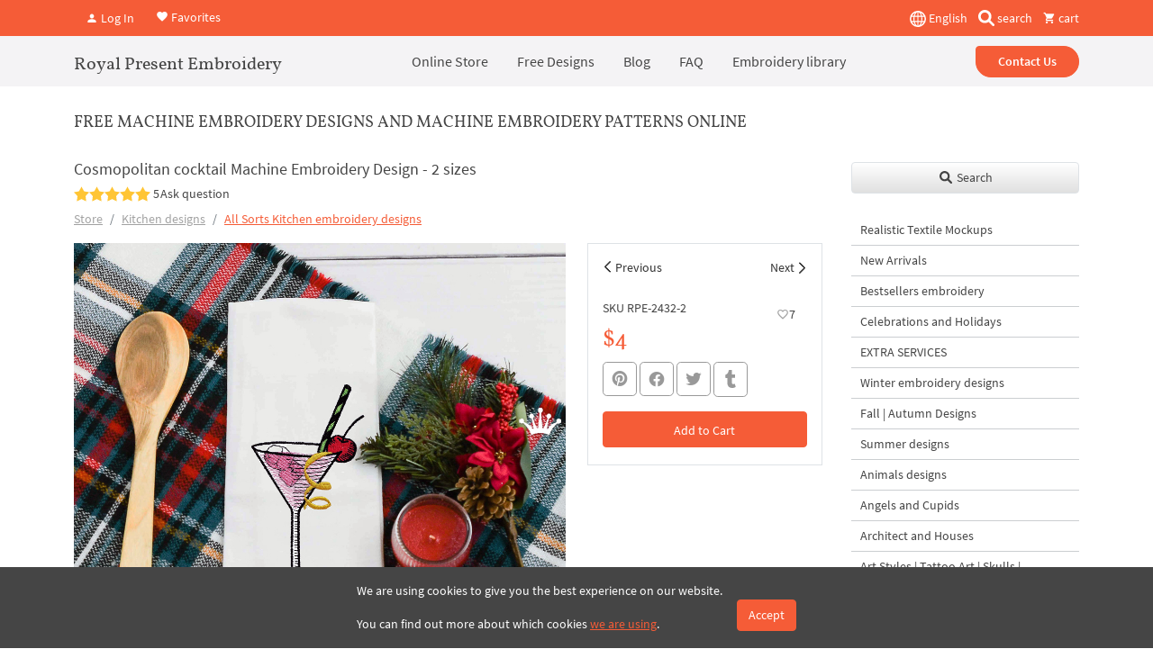

--- FILE ---
content_type: text/html; charset=UTF-8
request_url: https://royal-present.com/Cosmopolitan-cocktail-Machine-Embroidery-Design-2-sizes-p231914965/
body_size: 16994
content:
<!DOCTYPE html>
<html lang="en">
    <head>
        <meta charset="UTF-8" />
        <meta name="robots" content="index, follow, max-snippet:-1, max-image-preview:large, max-video-preview:-1">
        <meta name="viewport" content="width=device-width, initial-scale=1.0" />
                <meta http-equiv="X-UA-Compatible" content="IE=edge">
        <link rel="apple-touch-icon" sizes="180x180" href="/images/favicon/apple-touch-icon.png">
        <link rel="icon" type="image/png" sizes="32x32" href="/images/favicon/favicon-32x32.png">
        <link rel="icon" type="image/png" sizes="16x16" href="/images/favicon/favicon-16x16.png">
        <link rel="manifest" href="/images/favicon/site.webmanifest">
        <link rel="mask-icon" href="/images/favicon/safari-pinned-tab.svg" color="#5bbad5">
        <link rel="shortcut icon" href="/images/favicon/favicon.ico">
        <meta name="msapplication-TileColor" content="#da532c">
        <meta name="msapplication-config" content="/images/favicon/browserconfig.xml">
        <meta name="theme-color" content="#ffffff">
        <meta name="google-site-verification" content="2jZ06NbJKhjkQ2QosVrtvl9uVEckpkEGtl9xxhhANuk" />
        <meta name="google-site-verification" content="4D7Y-sUkosfKNPLG2VYoDLZOCmpOzFlYC-XjSImduSc" />
        <meta name="google-site-verification" content="0j-Ap7yiDzYMC055i_BeR5NV9Wgat1fcxhZBR9cXngA" />
        <meta name="facebook-domain-verification" content="gc9jv1psodgsdr5dey4z4a34aniopf" />


                    <link rel="preload" href="/assets/a656639f//css/bootstrap.css?v=1.9492" as="style" crossorigin="anonymous">
                    <title>Cosmopolitan cocktail Machine Embroidery Design - 2 sizes | Royal Present Embroidery</title>
        <meta name="description" content="On any night out, you’re likely to spy a brightly-coloured, eye-catching drink behind a bar: the cosmopolitan. This sophisticated cocktail has been aw...">
<meta property="og:description" content="On any night out, you’re likely to spy a brightly-coloured, eye-catching drink behind a bar: the cosmopolitan. This sophisticated cocktail has been aw...">
<meta name="twitter:description" content="On any night out, you’re likely to spy a brightly-coloured, eye-catching drink behind a bar: the cosmopolitan. This sophisticated cocktail has been aw...">
<meta property="og:title" content="Cosmopolitan cocktail Machine Embroidery Design - 2 sizes | Royal Present Embroidery">
<meta name="twitter:title" content="Cosmopolitan cocktail Machine Embroidery Design - 2 sizes | Royal Present Embroidery">
<meta property="og:url" content="https://royal-present.com/Cosmopolitan-cocktail-Machine-Embroidery-Design-2-sizes-p231914965/">
<meta name="twitter:url" content="https://royal-present.com/Cosmopolitan-cocktail-Machine-Embroidery-Design-2-sizes-p231914965/">
<meta property="og:image" content="https://cdn.royal-present.com/product-Cosmopolitan-cocktail-Machine-Embroidery-Design-2-sizes-p231914965-1346-120.jpg">
<meta name="twitter:image" content="https://cdn.royal-present.com/product-Cosmopolitan-cocktail-Machine-Embroidery-Design-2-sizes-p231914965-1346-120.jpg">
<meta property="og:type" content="website">
<meta property="og:site_name" content="Royal Present Embroidery">
<meta name="twitter:card" content="summary_large_image">
<link href="https://royal-present.com/Cosmopolitan-cocktail-Machine-Embroidery-Design-2-sizes-p231914965/" rel="canonical">
<link href="https://royal-present.com/Cosmopolitan-cocktail-Machine-Embroidery-Design-2-sizes-p231914965/" rel="x-default">
<link href="https://royal-present.com/Cosmopolitan-cocktail-Machine-Embroidery-Design-2-sizes-p231914965/" rel="alternate" hreflang="en">
<link href="https://royal-present.com/fr/Cosmopolitan-cocktail-Machine-Embroidery-Design-2-sizes-p231914965/" rel="alternate" hreflang="fr">
<link href="/css/bootstrap.css?v=1.9492" rel="stylesheet" media="screen">                <!-- Global WebSite schema added: SearchAction enabled --><script type="application/ld+json">
{
    "@context": "https://schema.org",
    "@type": "WebSite",
    "@id": "https://royal-present.com/#website",
    "url": "https://royal-present.com/",
    "name": "Royal Present Embroidery",
    "alternateName": "Royal Present Machine Embroidery",
    "potentialAction": {
        "@type": "SearchAction",
        "target": "https://royal-present.com/search/?search={search_term_string}",
        "query-input": "required name=search_term_string"
    },
    "publisher": {
        "@type": "Organization",
        "@id": "https://royal-present.com/#organization",
        "name": "Royal Present Embroidery",
        "url": "https://royal-present.com/contact-us/",
        "logo": {
            "@type": "ImageObject",
            "url": "https://royal-present.com/images/logo-1000.png"
        }
    },
    "sameAs": [
        "https://www.facebook.com/Royalpresentemb",
        "https://www.instagram.com/royalpresentembroiderysia/",
        "https://www.pinterest.ru/royalpresent/"
    ],
    "inLanguage": "en"
}</script>
<!-- STRUCTURED DATA BLOCK TRIGGERED --><script type="application/ld+json">{"@context":"https://schema.org","@type":"Product","@id":"https://royal-present.com/Cosmopolitan-cocktail-Machine-Embroidery-Design-2-sizes-p231914965/","name":"Cosmopolitan cocktail Machine Embroidery Design - 2 sizes","description":"On any night out, you’re likely to spy a brightly-coloured, eye-catching drink behind a bar: the cosmopolitan. This sophisticated cocktail has been aw...","url":"https://royal-present.com/Cosmopolitan-cocktail-Machine-Embroidery-Design-2-sizes-p231914965/","inLanguage":"en","image":"https://cdn.royal-present.com/product-Cosmopolitan-cocktail-Machine-Embroidery-Design-2-sizes-p231914965-1346-120.jpg","publisher":{"@type":"Organization","name":"Royal Present Embroidery","logo":{"@type":"ImageObject","url":"https://royal-present.com/images/logo-1000.png"}},"abstract":"Machine embroidery design: The design was made using the WATERCOLOR | Light stitching technique. Please Use light-colored fabrics. On any night out, you’re likely to spy a brightly-coloured, eye-catching drink behind a bar: the cosmopolitan. This sophisticated cocktail has.","keywords":"cosmopolitan, cocktail, machine, embroidery, design, sizes","brand":{"@type":"Brand","name":"Royal Present Embroidery","url":"https://royal-present.com/#brand"},"sku":null,"mpn":null,"material":"Digital embroidery file","category":{"@type":"CollectionPage","name":"All Sorts Kitchen embroidery designs","url":"https://royal-present.com/All-Sorts-Kitchen-embroidery-designs-c31689054/"},"isPartOf":{"@type":"CollectionPage","@id":"https://royal-present.com/Cosmopolitan-cocktail-Machine-Embroidery-Design-2-sizes-p231914965/","url":"https://royal-present.com/Cosmopolitan-cocktail-Machine-Embroidery-Design-2-sizes-p231914965/"},"offers":{"@type":"Offer","@id":"https://royal-present.com/Cosmopolitan-cocktail-Machine-Embroidery-Design-2-sizes-p231914965/#offer","priceCurrency":"USD","price":4,"availability":"https://schema.org/InStock","itemCondition":"https://schema.org/NewCondition","availabilityStarts":"2020-08-29T18:34:05+00:00","url":"https://royal-present.com/Cosmopolitan-cocktail-Machine-Embroidery-Design-2-sizes-p231914965/","seller":{"@type":"Organization","@id":"https://royal-present.com/#organization"},"deliveryLeadTime":{"@type":"QuantitativeValue","value":0,"unitCode":"DAY"},"shippingDetails":{"@type":"OfferShippingDetails","shippingRate":{"@type":"MonetaryAmount","value":0,"currency":"USD"},"shippingDestination":{"@type":"DefinedRegion","addressCountry":"LV","name":"Latvia"},"deliveryTime":{"@type":"ShippingDeliveryTime","handlingTime":{"@type":"QuantitativeValue","minValue":0,"maxValue":1,"unitCode":"DAY"},"transitTime":{"@type":"QuantitativeValue","minValue":0,"maxValue":1,"unitCode":"DAY"}},"shippingLabel":"Digital Delivery"},"hasMerchantReturnPolicy":{"@type":"MerchantReturnPolicy","merchantReturnLink":"https://royal-present.com/refunds-and-returns/","returnPolicyCategory":"https://schema.org/MerchantReturnNotPermitted","applicableCountry":"LV","merchantReturnDays":0}},"author":{"@type":"Person","name":"Ludmila Konovalova","url":"https://royal-present.com/ludmila-konovalova-machine-embroidery-designer/"},"mainEntityOfPage":{"@type":"WebPage","@id":"https://royal-present.com/Cosmopolitan-cocktail-Machine-Embroidery-Design-2-sizes-p231914965/"},"creator":{"@type":"Organization","name":"Royal Present Embroidery","url":"https://royal-present.com/#organization"},"copyrightHolder":{"@type":"Organization","name":"Royal Present Embroidery"},"about":{"@type":"Thing","name":"Cosmopolitan cocktail Machine Embroidery Design - 2 sizes","url":"https://royal-present.com/Cosmopolitan-cocktail-Machine-Embroidery-Design-2-sizes-p231914965/"},"breadcrumb":{"@type":"BreadcrumbList","itemListElement":[{"@type":"ListItem","position":1,"name":"Store","item":"https://royal-present.com/"},{"@type":"ListItem","position":2,"name":"Kitchen designs","item":"https://royal-present.com/kitchen-machine-embroidery-designs-c20677665/"},{"@type":"ListItem","position":3,"name":"All Sorts Kitchen embroidery designs","item":"https://royal-present.com/All-Sorts-Kitchen-embroidery-designs-c31689054/"}]},"datePublished":"2020-08-29T18:34:05+00:00","dateModified":"2023-04-01T15:59:20+00:00","additionalProperty":[{"@type":"PropertyValue","name":"AIContext","value":"{\"summary\":\"Machine embroidery design: The design was made using the WATERCOLOR | Light stitching technique. Please Use light-colored fabrics. On any night out, you’re likely to spy a brightly-coloured, eye-catching drink behind a bar: the cosmopolitan. This sophisticated cocktail has.\",\"keywords\":\"cosmopolitan, cocktail, machine, embroidery, design, sizes\",\"language\":\"en\",\"contentType\":\"Product\",\"contentSource\":\"https://royal-present.com/Cosmopolitan-cocktail-Machine-Embroidery-Design-2-sizes-p231914965/\",\"contentVersion\":\"2026-02-01\"}","description":"Machine-readable AI context for LLM systems"}],"potentialAction":[{"@type":"CommunicateAction","name":"Retrieve data via API","target":{"@type":"EntryPoint","urlTemplate":"https://royal-present.com/api/gpt/designs/?query={search_term}","encodingType":"application/json"},"actionStatus":"https://schema.org/PotentialActionStatus","object":{"@type":"SoftwareApplication","name":"Royal Present Embroidery API","applicationCategory":"API","operatingSystem":"Web"}}]}</script>
<script type="application/ld+json" data-ai-context="true">
{
    "@context": "https://schema.org",
    "@type": "Dataset",
    "name": "AI Context Metadata",
    "description": "Machine-readable summary for large language models.",
    "identifier": "https://royal-present.com/Cosmopolitan-cocktail-Machine-Embroidery-Design-2-sizes-p231914965/",
    "license": "https://royal-present.com/users-agreement/",
    "creator": {
        "@type": "Organization",
        "name": "Royal Present Embroidery",
        "url": "https://royal-present.com/#organization"
    },
    "distribution": {
        "@type": "DataDownload",
        "encodingFormat": "application/json",
        "contentUrl": "https://royal-present.com/Cosmopolitan-cocktail-Machine-Embroidery-Design-2-sizes-p231914965/"
    },
    "includedInDataCatalog": {
        "@type": "DataCatalog",
        "name": "Royal Present Embroidery Knowledge Layer"
    },
    "about": {
        "@type": "Thing",
        "name": "LLM Metadata",
        "additionalType": "AIContext",
        "description": "{\"summary\":\"Machine embroidery design: The design was made using the WATERCOLOR | Light stitching technique. Please Use light-colored fabrics. On any night out, you’re likely to spy a brightly-coloured, eye-catching drink behind a bar: the cosmopolitan. This sophisticated cocktail has.\",\"keywords\":\"cosmopolitan, cocktail, machine, embroidery, design, sizes\",\"language\":\"en\",\"contentType\":\"Product\",\"contentSource\":\"https://royal-present.com/Cosmopolitan-cocktail-Machine-Embroidery-Design-2-sizes-p231914965/\",\"contentVersion\":\"2026-02-01\"}"
    }
}
</script>

<!-- Global site tag (gtag.js) - Google Analytics -->
<script async src="https://www.googletagmanager.com/gtag/js?id=G-E6QRZWJLS9"></script>
<script>
  window.dataLayer = window.dataLayer || [];
  function gtag(){dataLayer.push(arguments);}
  gtag('js', new Date());

  gtag('config', 'G-E6QRZWJLS9');
</script>
<!-- End Google Tag Manager -->
<script id="mcjs">!function(c,h,i,m,p){m=c.createElement(h),p=c.getElementsByTagName(h)[0],m.async=1,m.src=i,p.parentNode.insertBefore(m,p)}(document,"script","https://chimpstatic.com/mcjs-connected/js/users/05c2585cf60a1b5a96d0d648c/7af3eb16163bc12211f06c895.js");</script>
<style>
    @media all and (max-width: 700px) {
        img {
            max-width: 100% !important;
        }
    }

</style>
    </head>
    <body class="">
        


<div class="offcanvas offcanvas-end" tabindex="-1" id="offcanvas" >
    <div class="offcanvas-header">
        <button type="button" class="btn-close text-reset" data-bs-dismiss="offcanvas" aria-label="Close"></button>
    </div>
    <div class="offcanvas-body">
        <ul class="nav flex-column">
            <li class="nav-item">
<a class="nav-link text-black fs-main" href="/" target="_self">Online Store</a></li>
<li class="nav-item"><a class="nav-link text-black fs-main" href="/blog/free-machine-embroidery-designs-2/" target="_blank">Free Designs</a></li>
<li class="nav-item"><a class="nav-link text-black fs-main" href="/blog/" target="_blank">Blog</a></li>
<li class="nav-item"><a class="nav-link text-black fs-main" href="/faq/" target="_blank">FAQ</a></li>
<li class="nav-item"><a class="nav-link text-black fs-main" href="/machine-embroidery-tutorials/" target="_blank">Embroidery library</a></li>        </ul>
        <a href="/contact-us/" class="btn btn-warning w-100 mt-4">Contact Us</a>
    </div>
</div>

<div class="fixed-top top-nav bg-warning z-index-5">
    <div class="container d-flex align-items-center justify-content-between py-2" style="height: 40px;">
        <div class="header-btns-widget">
            <button type="button" class="btn modal-open-autorize text-white text-decoration-none me-2" data-bs-toggle="modal" data-bs-target="#autorize-modal"><i class="mdi mdi-account"></i> Log In</button>

         <a href="/favorites/" class="text-white text-decoration-none"><i class="mdi mdi-heart"></i> Favorites</a>

    </div>

        <div class="d-flex align-items-center">
            <div class="dropdown me-2">
            <button class="p-0 border-0 bg-transparent text-white" type="button" id="dropdownMenuButton1" data-bs-toggle="dropdown" aria-expanded="false">
                <img src="/images/flags/global.svg?v=4" alt="global" width="18" height="18" style="height: 18px;"> English            </button>
            <ul class="dropdown-menu" aria-labelledby="dropdownMenuButton1">
                                    <li><a class="dropdown-item switch-lang-url" data-lang="en" data-url="/Cosmopolitan-cocktail-Machine-Embroidery-Design-2-sizes-p231914965/" href="#">English</a></li>
                                        <li><a class="dropdown-item switch-lang-url" data-lang="fr" data-url="/Cosmopolitan-cocktail-Machine-Embroidery-Design-2-sizes-p231914965/" href="#">Français</a></li>
                                </ul>
        </div>
            <button type="button" data-bs-toggle="modal" data-bs-target="#search-modal" class="bg-transparent border-0 d-inline-block text-white text-decoration-none px-1 me-2 me-sm-0">
        <img src="/images/magnifying-glass-solid.svg" alt="search" class="d-inline" style="height: 18px; margin-top: -3px;" width="18" height="18"/> <span class="d-none d-sm-inline">search</span>
    </button>
    <a href="/cart/" class=" d-none text-white text-decoration-none basket-top ms-2 me-1 me-sm-0">
        <i class="mdi mdi-cart"></i> <span>0</span> <span class="d-inline">items</span>
    </a>
    <a href="/cart/" class=" d-block  text-white text-decoration-none ms-2 basket-top ms-2 me-1 me-sm-0 empty-top-b"><i class="mdi mdi-cart"></i> cart</a>
</div>    </div>
</div>
<div class="fixed-top top-nav bg-light z-index-4" style="margin-top: 40px">
    <div class="container position-relative">
        <header class="d-flex flex-wrap align-items-center justify-content-between justify-content-lg-between top-nav" style="min-height: 52px;">
            <button type="btn" class="burger d-lg-none mobile-menu-show mobile-menu-catalog" aria-label="Menu" data-bs-toggle="offcanvas" data-bs-target="#offcanvascatalog" aria-controls="offcanvas" style="left: 15px !important;">
                <span></span>
                <span></span>
                <span></span>
            </button>
            <a href="/" class="text-lg-start text-center second-f col-12 d-block d-lg-flex align-items-center col-lg-auto my-1 mb-lg-0 text-decoration-none text-black fs-4">
                Royal Present Embroidery
            </a>
            <ul class="nav col-12 col-lg-auto mb-2 justify-content-center mb-lg-0 d-none d-lg-flex py-2">
                <li class="nav-item">
<a class="nav-link text-black fs-main" href="/" target="_self">Online Store</a></li>
<li class="nav-item"><a class="nav-link text-black fs-main" href="/blog/free-machine-embroidery-designs-2/" target="_blank">Free Designs</a></li>
<li class="nav-item"><a class="nav-link text-black fs-main" href="/blog/" target="_blank">Blog</a></li>
<li class="nav-item"><a class="nav-link text-black fs-main" href="/faq/" target="_blank">FAQ</a></li>
<li class="nav-item"><a class="nav-link text-black fs-main" href="/machine-embroidery-tutorials/" target="_blank">Embroidery library</a></li>            </ul>


            <div class="col-lg-auto text-end  d-none d-lg-block">
                <a href="/contact-us/" class="btn btn-warning rounded-pill px-4 start-radius fw-bolder">Contact Us</a>
            </div>
            <button type="btn" class="burger d-lg-none" aria-label="Menu"  data-bs-toggle="offcanvas" data-bs-target="#offcanvas" aria-controls="offcanvas">
                <span></span>
                <span></span>
                <span></span>
            </button>
        </header>
    </div>
</div>

<div class="offcanvas offcanvas-start top-0" tabindex="-1" id="offcanvascatalog">
    <div class="offcanvas-header">
        <button type="button" class="btn-close text-reset" data-bs-dismiss="offcanvas" aria-label="Close"></button>
    </div>
    <div class="offcanvas-body">
        <button type="button" class="btn btn-light w-100 mb-3 shadow-sm border" data-bs-toggle="modal" data-bs-target="#search-modal"><i class="fa fa-search"></i> Global search</button>
        <div class="shop-categories-menu" data-lang="en"></div>
    </div>
</div>    <div class="container" style="margin-top: 100px">
        <div class="row">
            
                <div class="col-lg-9 col-12">
                    <div id="shop-body" class="waiting f 1221">
    <div>
    <h3 class="head-1 fs-5 second-f text-uppercase pt-4 pb-4">Free Machine Embroidery Designs and Machine Embroidery Patterns Online</h3>
    <h1 class="shop-product-title fs-5 mb-0">Cosmopolitan cocktail Machine Embroidery Design - 2 sizes</h1>
    <div class="product-rating d-flex align-items-center w-100 text-nowrap">
        <div class="mdi mdi-star fs-5"></div><div class="mdi mdi-star fs-5"></div><div class="mdi mdi-star fs-5"></div><div class="mdi mdi-star fs-5"></div><div class="mdi mdi-star fs-5"></div>&nbsp;5<button type="button" class="go-questions-form btn px-0">Ask question</button>    </div>
    <nav aria-label="breadcrumb">
        <ol class="breadcrumb">
            <li class="breadcrumb-item"><a href="/" class="text-black-50 main-item">Store</a></li>
                            <li class="breadcrumb-item"><a href="/kitchen-machine-embroidery-designs-c20677665/"  class="text-black-50" data-id="804">Kitchen designs</a></li>
                            <li class="breadcrumb-item active" aria-current="page"><a href="/All-Sorts-Kitchen-embroidery-designs-c31689054/"  data-id="849">All Sorts Kitchen embroidery designs</a></li>
        </ol>
    </nav>
    <div class="row product-item" >
        <div class="col-lg-8 col-md-8 col-sm-12 col-12 product-item-gal">
            <a data-gallery="gallery1" href="https://cdn.royal-present.com/product-Cosmopolitan-cocktail-Machine-Embroidery-Design-2-sizes-p231914965-1346.jpg" data-caption="Cosmopolitan cocktail Machine Embroidery Design - 2 sizes" class="glightbox loading-back-all mb-2 d-block w-100">
                <img class="w-100 lazyload main-img h-auto" src="/images/800x800.png" width="800px" height="800px" data-src="https://cdn.royal-present.com/product-Cosmopolitan-cocktail-Machine-Embroidery-Design-2-sizes-p231914965-1346.jpg" alt="Cosmopolitan cocktail Machine Embroidery Design - 2 sizes" title="Cosmopolitan cocktail Machine Embroidery Design - 2 sizes" />
            </a>
                        <div class="quick-gallery-body mb-3 position-relative">
                    <div class="quick-gallery d-block overflow-hidden" style="height: 80px; margin: 0 -4px">
                                                    <a data-gallery="gallery1" href="https://cdn.royal-present.com/product-Cosmopolitan-cocktail-Machine-Embroidery-Design-2-sizes-p231914965-1346-1.jpg" data-caption="Cosmopolitan cocktail Machine Embroidery Design - 2 sizes" class="glightbox mx-1 mb-2 d-inline-block" style="height: 80px;" >
                            <img class="lazyload h-100 w-auto" alt="Cosmopolitan cocktail Machine Embroidery Design - 2 sizes" width="100px" height="100px" title="Cosmopolitan cocktail Machine Embroidery Design - 2 sizes" src="/images/100х100.png" data-src="https://cdn.royal-present.com/product-Cosmopolitan-cocktail-Machine-Embroidery-Design-2-sizes-p231914965-1346-1-120.jpg" />
                        </a>
                                                    <a data-gallery="gallery1" href="https://cdn.royal-present.com/product-Cosmopolitan-cocktail-Machine-Embroidery-Design-2-sizes-p231914965-1346-2.jpg" data-caption="Cosmopolitan cocktail Machine Embroidery Design - 2 sizes" class="glightbox mx-1 mb-2 d-inline-block" style="height: 80px;" >
                            <img class="lazyload h-100 w-auto" alt="Cosmopolitan cocktail Machine Embroidery Design - 2 sizes" width="100px" height="100px" title="Cosmopolitan cocktail Machine Embroidery Design - 2 sizes" src="/images/100х100.png" data-src="https://cdn.royal-present.com/product-Cosmopolitan-cocktail-Machine-Embroidery-Design-2-sizes-p231914965-1346-2-120.jpg" />
                        </a>
                                                    <a data-gallery="gallery1" href="https://cdn.royal-present.com/product-Cosmopolitan-cocktail-Machine-Embroidery-Design-2-sizes-p231914965-1346-3.jpg" data-caption="Cosmopolitan cocktail Machine Embroidery Design - 2 sizes" class="glightbox mx-1 mb-2 d-inline-block" style="height: 80px;" >
                            <img class="lazyload h-100 w-auto" alt="Cosmopolitan cocktail Machine Embroidery Design - 2 sizes" width="100px" height="100px" title="Cosmopolitan cocktail Machine Embroidery Design - 2 sizes" src="/images/100х100.png" data-src="https://cdn.royal-present.com/product-Cosmopolitan-cocktail-Machine-Embroidery-Design-2-sizes-p231914965-1346-3-120.jpg" />
                        </a>
                                            </div>
                <div class="check-count-gal position-absolute top-0 end-0 h-100 d-none align-items-center justify-content-center rounded-0 back-active text-white bg-secondary" style="width: 80px;"></div>
            </div>

                            </div>
        <div class="col-lg-4 col-md-4 col-sm-12 col-12 mb-3">
            <div class="product-settings border w-100">
                                <div class="prev-next-product-arrows w-100 d-flex px-1">
                    <a  href="/Cocktail-Pina-Colada-Machine-Embroidery-Design-2-sizes-p220122280/" class="go-product prev-product-arrow w-50 pb-2 pt-3 px-3 position-relative text-black-50 text-decoration-none" data-id="1334">Previous</a>
                    <a href="/Cocktail-Pina-Colada-Machine-Embroidery-Design-2-sizes-p220122280/" class="go-product next-product-arrow w-50 pb-2 pt-3 px-3 position-relative text-end text-black-50 text-decoration-none"  data-id="1347">Next</a>
                </div>
                <div class="w-100 p-3 position-relative pb-1">
                    <p class="pull-left product-sku mb-1">SKU RPE-2432-2</p>
                    <button type="button" class="btn position-absolute top-0 end-0 mt-3 me-3 text-black text-decoration-none pull-right like-it" data-id="1346"><i class="text-black-50 mdi mdi-heart-outline out-icon"></i><i class="text-black-50 mdi mdi-heart in-icon"></i><span class="fav-count">7</span></button>
                    <div class="product-price">
                                                <span class="text-warning fs-2 second-f">$4</span>
                                            </div>

                                                            <div class="social-max mb-3 mt-2">
        <div class="share-container">
        <a onClick="window.open('https://www.pinterest.com/pin/create/link/?url=https%3A%2F%2Froyal-present.com%2FCosmopolitan-cocktail-Machine-Embroidery-Design-2-sizes-p231914965%2F&media=https%3A%2F%2Fcdn.royal-present.com%2Fproduct-Cosmopolitan-cocktail-Machine-Embroidery-Design-2-sizes-p231914965-1346.jpg&description=Size%3A+97.3x178.0+mm+%283.83x7.01+%26quot%3B%29%2C+Stitches%3A+8923%0ASize%3A+108.5x198.3+mm+%284.27x7.81+%26quot%3B%29%2C+Stitches%3A+10081%0AFormats%3A+.dst%2C+.jef%2C+.pec%2C+.vip%2C+.hus%2C.../','sharer','toolbar=0,status=0,width=700,height=400');" href="javascript: void(0)" class="btn rounded-3 fs-4 btn-sm btn-outline-mid-grey share__link lh-1 p-2" title="Share to Pinterest">
            <i class="mdi mdi-pinterest share__icon"></i>
        </a>
                <a onClick="window.open('https://www.facebook.com/sharer.php?u=https%3A%2F%2Froyal-present.com%2FCosmopolitan-cocktail-Machine-Embroidery-Design-2-sizes-p231914965%2F/','sharer','toolbar=0,status=0,width=700,height=400');" href="javascript: void(0)" class="btn rounded-3 fs-4 btn-sm btn-outline-mid-grey share__link lh-1 p-2" title="Share to Facebook">
            <i class="mdi mdi-facebook share__icon"></i>
        </a>
                <a onClick="window.open('https://twitter.com/intent/tweet?url=https%3A%2F%2Froyal-present.com%2FCosmopolitan-cocktail-Machine-Embroidery-Design-2-sizes-p231914965%2F&text=Cosmopolitan+cocktail+Machine+Embroidery+Design+-+2+sizes/','sharer','toolbar=0,status=0,width=700,height=400');" href="javascript: void(0)" class="btn rounded-3 fs-4 btn-sm btn-outline-mid-grey share__link lh-1 p-2" title="Share to Twitter">
            <i class="mdi mdi-twitter share__icon"></i>
        </a>
                <a onClick="window.open('https://www.tumblr.com/widgets/share/tool?posttype=link&canonicalUrl=https%3A%2F%2Froyal-present.com%2FCosmopolitan-cocktail-Machine-Embroidery-Design-2-sizes-p231914965%2F&content=https%3A%2F%2Fcdn.royal-present.com%2Fproduct-Cosmopolitan-cocktail-Machine-Embroidery-Design-2-sizes-p231914965-1346.jpg&title=Cosmopolitan+cocktail+Machine+Embroidery+Design+-+2+sizes&caption=Size%3A+97.3x178.0+mm+%283.83x7.01+%26quot%3B%29%2C+Stitches%3A+8923%0ASize%3A+108.5x198.3+mm+%284.27x7.81+%26quot%3B%29%2C+Stitches%3A+10081%0AFormats%3A+.dst%2C+.jef%2C+.pec%2C+.vip%2C+.hus%2C...&description=Size%3A+97.3x178.0+mm+%283.83x7.01+%26quot%3B%29%2C+Stitches%3A+8923%0ASize%3A+108.5x198.3+mm+%284.27x7.81+%26quot%3B%29%2C+Stitches%3A+10081%0AFormats%3A+.dst%2C+.jef%2C+.pec%2C+.vip%2C+.hus%2C.../','sharer','toolbar=0,status=0,width=700,height=400');" href="javascript: void(0)" class="btn rounded-3 fs-4 btn-sm btn-outline-mid-grey share__link lh-1 p-2" title="Share to Tumblr">
            <div class="svg-div d-flex align-items-center justify-content-center"><svg xmlns="http://www.w3.org/2000/svg" viewBox="0 0 320 512"><path d="M309.8 480.3c-13.6 14.5-50 31.7-97.4 31.7-120.8 0-147-88.8-147-140.6v-144H17.9c-5.5 0-10-4.5-10-10v-68c0-7.2 4.5-13.6 11.3-16 62-21.8 81.5-76 84.3-117.1.8-11 6.5-16.3 16.1-16.3h70.9c5.5 0 10 4.5 10 10v115.2h83c5.5 0 10 4.4 10 9.9v81.7c0 5.5-4.5 10-10 10h-83.4V360c0 34.2 23.7 53.6 68 35.8 4.8-1.9 9-3.2 12.7-2.2 3.5.9 5.8 3.4 7.4 7.9l22 64.3c1.8 5 3.3 10.6-.4 14.5z"/></svg></div>
        </a>
            </div>
</div>

                    <button type="button" class="btn btn-warning w-100 add-basket full-product margin-top-15 " data-id="1346"  data-sku="RPE-2432-2" data-name="Cosmopolitan cocktail Machine Embroidery Design - 2 sizes" data-price="4">
                        <span class="add-to-bag">Add to Cart</span>
                        <span class="in-the-bag">In the Cart</span>
                    </button>
                    <p class="check-pr d-none pt-0 mb-2 text-danger" data-id="1346"><i class="mdi mdi-alert text-warning"></i> You have already purchased this design.</p>

                    <a href="/cart/" class="pb-2 go-to-checkout d-none" data-id="1346">Go to Checkout</a>
                </div>
            </div>
        </div>
        <div class="col-xs-12 ">
                        <blockquote>
                <p><strong>By knowing the speed of your embroidery machine, you can find out how long it will take to embroider a design.<br>To use the embroidery calculator, click on the number of stitches in the product description.</strong></p>
            </blockquote>
                        <!DOCTYPE html PUBLIC "-//W3C//DTD HTML 4.0 Transitional//EN" "http://www.w3.org/TR/REC-html40/loose.dtd">
<html><body><p>Size: 97.3x178.0 mm (3.83x7.01 "), <a rel="nofollow" class="calculate-time-embroidery" data-stitch="8923" href="#!">Stitches: 8923</a><br>
Size: 108.5x198.3 mm (4.27x7.81 "), <a rel="nofollow" class="calculate-time-embroidery" data-stitch="10081" href="#!">Stitches: 10081</a><br>
Formats: .dst, .jef, .pec, .vip, .hus, .pes, .exp, .sew, .dat, xxx, vp3</p>

<blockquote>
<p><strong>The design was made using the WATERCOLOR | Light stitching technique. Please, Use light-colored fabrics.</strong></p>
</blockquote>

<p>On any night out, you’re likely to spy a brightly-coloured, eye-catching drink behind a bar: the cosmopolitan. This sophisticated cocktail has been awarded cult status since its invention in 1987 - due to its widespread popularity amongst celebrities, popular culture and fashion. A combination of vodka, triple sec, cranberry juice and freshly squeezed or sweetened lime juice - all shaken together with ice - makes for the perfect balance of sweet and sour that defines a cosmo. So why not spoil yourself and make one at home? All you need is the right ingredients and a Cosmopolitan Cocktail Machine Embroidery Design to bring this timeless classic to your kitchen table. With two sizes available, you’ll be shaking up the right mix quickly!</p>

<p>Your download link is for a ZIP file, please unzip the folder and extract the files. <a href="https://royal-present.com/faq/" target="_blank">YOU CAN READ HOW TO UNZIP FILES IN THE F.A.Q. SECTION</a></p>

<p>You may not copy, share or sell the design files including but not limited to email or any other electronic transmission. Even if a design is free to you, you do not have the right to copy, share or sell the designs as stated herein. Each person must purchase his or her own rights.</p>
<script defer src="https://static.cloudflareinsights.com/beacon.min.js/vcd15cbe7772f49c399c6a5babf22c1241717689176015" integrity="sha512-ZpsOmlRQV6y907TI0dKBHq9Md29nnaEIPlkf84rnaERnq6zvWvPUqr2ft8M1aS28oN72PdrCzSjY4U6VaAw1EQ==" data-cf-beacon='{"version":"2024.11.0","token":"c8d1e3a226454fd58ee1ea09c0d91b07","server_timing":{"name":{"cfCacheStatus":true,"cfEdge":true,"cfExtPri":true,"cfL4":true,"cfOrigin":true,"cfSpeedBrain":true},"location_startswith":null}}' crossorigin="anonymous"></script>
</body></html>

        </div>

        <div class="col-12 like-products" data-id="1346" data-lang="en">
        </div>
        <div class="col-12 recent-products" data-id="1346" data-lang="en">
        </div>
        <div class="col-12 new-products"  data-lang="en">
        </div>
        <div class="col-12">
            <div class="full-page-reviews">
                <ul class="nav nav-tabs" id="q&a" role="tablist">
                    <li class="nav-item" role="presentation">
                        <a
                            class="nav-link active"
                            id="reviews-tab"
                            data-bs-toggle="tab"
                            href="#reviews-cont"
                            role="tab"
                            aria-controls="reviews-cont"
                            aria-selected="true"
                        ><i class="mdi mdi-star fs-4 lh-1"></i><span class="d-none d-sm-inline">Reviews & Ratings</span> <span class="badge bg-black bg-opacity-25 text-black  ms-3 translate-middle py-1 px-1">0</span></a>
                    </li>
                    <li class="nav-item"  role="presentation">
                        <a
                            class="nav-link"
                            id="questions-tab"
                            data-bs-toggle="tab"
                            href="#questions-cont"
                            role="tab"
                            aria-controls="questions-cont"
                            aria-selected="false"
                        ><i class="mdi mdi-comment fs-4 lh-1"></i><span class="d-none d-sm-inline">Questions & Answers</span> <span class="badge bg-black bg-opacity-25 text-black  ms-3 translate-middle py-1 px-1">0</span></a>
                    </li>
                </ul>
                <div class="tab-content" id="ex1-content">
                    <div class="tab-pane fade show active pt-3" id="reviews-cont" role="tabpanel" aria-labelledby="reviews-tab">
                        <div class="full-page-reviews-static-div pb-3">
                            <div class="row d-flex align-items-center">
    <div class="col-lg-3 col-md-3 col-12 text-center">
        <h3 class="fs-1">0</h3>
        <a href="#!" data-product="1346" class="percent-clear-review">0 reviews</a>
        <p class="yellow-text"><i class="mdi mdi-star-outline"></i><i class="mdi mdi-star-outline"></i><i class="mdi mdi-star-outline"></i><i class="mdi mdi-star-outline"></i><i class="mdi mdi-star-outline"></i></p>
    </div>
    <div class="col-lg-5 col-md-5 col-12 ">
                    <div class="d-flex flex-row align-items-center py-1">
                <span class="d-flex flex-nowrap pe-1">5<i class="mdi mdi-star"></i></span>
                <div class="progress w-100">
                    <div class="progress-bar bg-yellow" role="progressbar" aria-valuenow="0" style="width: 0%" aria-valuemin="0" aria-valuemax="100"></div>
                </div>
                <div class="fs-6 ps-1" style="width: 50px">0%</div>
            </div>
                        <div class="d-flex flex-row align-items-center py-1">
                <span class="d-flex flex-nowrap pe-1">4<i class="mdi mdi-star"></i></span>
                <div class="progress w-100">
                    <div class="progress-bar bg-yellow" role="progressbar" aria-valuenow="0" style="width: 0%" aria-valuemin="0" aria-valuemax="100"></div>
                </div>
                <div class="fs-6 ps-1" style="width: 50px">0%</div>
            </div>
                        <div class="d-flex flex-row align-items-center py-1">
                <span class="d-flex flex-nowrap pe-1">3<i class="mdi mdi-star"></i></span>
                <div class="progress w-100">
                    <div class="progress-bar bg-yellow" role="progressbar" aria-valuenow="0" style="width: 0%" aria-valuemin="0" aria-valuemax="100"></div>
                </div>
                <div class="fs-6 ps-1" style="width: 50px">0%</div>
            </div>
                        <div class="d-flex flex-row align-items-center py-1">
                <span class="d-flex flex-nowrap pe-1">2<i class="mdi mdi-star"></i></span>
                <div class="progress w-100">
                    <div class="progress-bar bg-yellow" role="progressbar" aria-valuenow="0" style="width: 0%" aria-valuemin="0" aria-valuemax="100"></div>
                </div>
                <div class="fs-6 ps-1" style="width: 50px">0%</div>
            </div>
                        <div class="d-flex flex-row align-items-center py-1">
                <span class="d-flex flex-nowrap pe-1">1<i class="mdi mdi-star"></i></span>
                <div class="progress w-100">
                    <div class="progress-bar bg-yellow" role="progressbar" aria-valuenow="0" style="width: 0%" aria-valuemin="0" aria-valuemax="100"></div>
                </div>
                <div class="fs-6 ps-1" style="width: 50px">0%</div>
            </div>
                </div>
    <div class="col-lg-4 col-md-4 col-12 flex-row text-center">
        <h3 class="fs-1">100%</h3>
        <p>of customers recommend</p>
        <div class="progress w-100">
            <div class="progress-bar bg-yellow" role="progressbar" aria-valuenow="100" style="width: 100%" aria-valuemin="0" aria-valuemax="100"></div>
        </div>
    </div>
</div>


                        </div>
                        
<div class="row text-center d-flex justify-content-center d-none">
    <div class="col-md-5 col-xs-12 text-center pt-3 pb-4">
        <button type="button" class="btn btn-outline-primary btn-lg view-review-form" data-product="1346">Write Review</button>
    </div>
</div>
<form id="form-review" class="form-review-inner d-none" action="/send-review/" method="post">
<input type="hidden" name="_csrf" value="tmrsBa0wAKCjrXa0ApIv7Tq-oxbEWhbdkKp0vybE3OvuXZ9L4QVIwpXqPfdjxV21f_vETrc4c6yhzjH2bqqbpg==">    <h4 class="">Rate your experience with <b>Cosmopolitan cocktail Machine Embroidery Design - 2 sizes</b></h4>
        <div class="star-body">
            <div class="star-container">
                <div class="star star__checked" data-v="5"  data-text="Great"></div>
                <div class="star" data-v="4" data-text="Good"></div>
                <div class="star" data-v="3" data-text="Okey"></div>
                <div class="star" data-v="2" data-text="Bad"></div>
                <div class="star" data-v="1" data-text="Terrible"></div>
            </div>
            <p class="text-star"></p>
            <div class="form-group field-reviews-rating">

<input type="hidden" id="reviews-rating" class="form-control" name="Reviews[rating]" value="5">

<div class="help-block"></div>
</div>                    </div>
<!--    -->
        <div class="row mb-3">
        <div class="col-12 col-md-6">
            <div class="form-group field-reviews-customer_name">

<input type="text" id="reviews-customer_name" class="form-control" name="Reviews[customer_name]" placeholder="Your Name">

<div class="help-block"></div>
</div>            <small>Your name will appear as initials</small>
        </div>
        <div class="col-md-6 col-12 ">
            <div class="form-group field-reviews-customer_email required">

<input type="email" id="reviews-customer_email" class="form-control" name="Reviews[customer_email]" placeholder="Your Email" aria-required="true">

<div class="help-block"></div>
</div>            <small>Your email will not be shared publicly</small>
        </div>
    </div>
        <div class="mb-3">
    <div class="form-group field-reviews-feedback">
<label class="form-label" for="reviews-feedback">Write your review</label>
<textarea id="reviews-feedback" class="form-control" name="Reviews[feedback]"></textarea>

<div class="help-block"></div>
</div>    </div>
    <div class="d-none">
        <div class="form-group field-reviews-review_date required">
<label class="control-label" for="reviews-review_date">Write your review</label>
<input type="hidden" id="reviews-review_date" class="form-control" name="Reviews[review_date]" value="1769906064">

<div class="help-block"></div>
</div>        <div class="form-group field-reviews-customer_email required">
<label class="control-label" for="reviews-customer_email">Write your review</label>
<input type="hidden" id="reviews-customer_email" class="form-control" name="Reviews[customer_email]">

<div class="help-block"></div>
</div>        <div class="form-group field-reviews-product_id">

<input type="hidden" id="reviews-product_id" class="form-control" name="Reviews[product_id]" value="1346">

<div class="help-block"></div>
</div>    </div>

    <button type="button" id="upload_widget"  class="btn btn-dark">Add videos/photos</button>
    <div class="thumbreviews"></div>
    <div class="p-4 bg-light d-flex border flex-column mb-4 mt-3 align-items-center justify-content-center">
        <button type="submit" class="btn btn-dark btn-lg"><i class="mdi mdi-send"></i> Submit</button>
        <button type="button" class="btn close-from mt-3 mb-3">Cancel</button>
        <p class="mb-0"><small>By submitting this form you agree that your content and your name may be published online according to our <a target="_blank" href="/privacy-policy/">privacy policy</a></small></p>
    </div>
</form>
                        <div class="full-reviews-body-items w-100">
                                                    </div>
                    </div>
                    <div class="tab-pane fade" id="questions-cont" role="tabpanel" aria-labelledby="questions-tab">
                        <div class="row">
    <div class="col-md-12 col-12 text-center pt-4 pb-3">
        <button type="button" class="btn btn-outline-primary text-black bg-white start-radius border-2 btn-lg fs-6 fw-bolder view-question-form btn-sub" data-product="1346">Ask Question</button>
    </div>
</div>
        <form id="form-question" class="form-question-inner d-none padding-bottom-40" action="/send-question" method="post">
<input type="hidden" name="_csrf" value="tmrsBa0wAKCjrXa0ApIv7Tq-oxbEWhbdkKp0vybE3OvuXZ9L4QVIwpXqPfdjxV21f_vETrc4c6yhzjH2bqqbpg==">

<div class="form-group field-questions-question required">
<label class="control-label" for="questions-question">What would you like to know about <b>Cosmopolitan cocktail Machine Embroidery Design - 2 sizes</b></label>
<textarea id="questions-question" class="mt-2 mb-3 form-control bg-opacity-10 bg-light-grey text-warning form-control-xl fs-6 border" name="Questions[question]" aria-required="true"></textarea>

<div class="help-block"></div>
</div><div class="d-none">
    <div class="form-group field-questions-created_at required">
<label class="control-label" for="questions-created_at">Write your review</label>
<input type="text" id="questions-created_at" class="form-control" name="Questions[created_at]" aria-required="true">

<div class="help-block"></div>
</div>    <div class="form-group field-questions-verified required">

<input type="email" id="questions-verified" class="form-control" name="Questions[verified]" value="0" aria-required="true">

<div class="help-block"></div>
</div>    <div class="form-group field-questions-product_id required">

<input type="hidden" id="questions-product_id" class="form-control" name="Questions[product_id]">

<div class="help-block"></div>
</div>
</div>
    <div class="row">
        <div class="col-md-6 col-12 mb-3">
            <div class="form-group field-questions-customer required">

<input type="text" id="questions-customer" class="form-control bg-opacity-10 bg-light-grey text-warning form-control-xl fs-6 border" name="Questions[customer]" placeholder="Your Name" aria-required="true">

<div class="help-block"></div>
</div>
            <small class="text-black-50 pt-2 d-block">Your name will appear as initials</small>
        </div>
        <div class="col-md-6 col-12 mb-3">
            <div class="form-group field-questions-email required">

<input type="email" id="questions-email" class="form-control bg-opacity-10 bg-light-grey text-warning form-control-xl fs-6 border" name="Questions[email]" placeholder="Your Email" aria-required="true">

<div class="help-block"></div>
</div>            <small class="text-black-50 pt-2 d-block">Your email will not be shared publicly</small>

        </div>
    </div>
    <div class="w-100 d-flex flex-column margin-top-30 mb-3 px-3 py-4 bg-light align-items-center justify-content-center border rounded">
    <button type="submit" class="btn btn-warning  px-4 start-radius fw-bolder mb-4"><i class="mdi mdi-send"></i> Ask question</button>
    <button type="button" class="btn close-from mb-4 revert-a">Cancel</button>
    <p class="mb-0 text-black-50"><small>By submitting this form you agree that your content and your name may be published online according to our <a class="revert-a" target="_blank" href="/privacy-policy/">privacy policy</a></small></p>
</div>
    </form>
                        <div class="row">
            </div>
    <nav class="full-page-questions-pagination-body text-center d-none">
        <ul class="full-page-questions-pagination pagination justify-content-center">
            <li class="page-item prev disabled">
                <a href="#!" class="page-link" data-page="0"data-product="1346">&laquo;</a>
            </li>
            <li class="page-item active">
                <a href="#!" class="page-link" data-page="1"data-product="1346">1</a>
            </li>
                                    
                                                                                                <li class="page-item next">
                <a href="#!" class="page-link" data-page="1"data-product="1346">&raquo;</a>
            </li>

        </ul>
    </nav>
                        </div>
                </div>
        </div>
        </div>
            </div>
</div>
<script>
    gtag('event', 'select_content', {
        'content_type': 'product',
        'items': [
            {
                'name': 'Cosmopolitan cocktail Machine Embroidery Design - 2 sizes',
                'id': 'RPE-2432-2',
                'price': 4,
                'brand': 'Royal Present Embroidery',
                'category': 'All Sorts Kitchen embroidery designs',
            }
        ]
    });
    gtag('event', 'view_item', {
        'items': [
            {
                'name': 'Cosmopolitan cocktail Machine Embroidery Design - 2 sizes',
                'id': 'RPE-2432-2',
                'price': 4,
                'currency': 'USD',
                'brand': 'Royal Present Embroidery',
                'category': 'All Sorts Kitchen embroidery designs',
            }
        ]
    });
</script></div>                </div>
                <div class="col-lg-3 col-12 sidebar-right z-index-3">
                        <div class="ps-2 padding-top-40">
    <div class="search-with-categories-div pt-4">
        <div class="full-search pt-5">
    <form action="/search" method="get" class="d-none">
        <div class="w-100 mb-3 search-product">
            <div class="input-group">
            <button type="button" class="clear-search btn btn-outline-secondary" data-url="/"><i class="mdi mdi-close"></i></button>
            <input type="text" class="search-input form-control" name="search" placeholder="Enter Keyword" value=""/>
            <button type="submit" class="search-btn btn btn-dark">ok</button>
            </div>
            <div class="search-result">
            </div>
        </div>
        <button type="button" class="btn open-advanced-search mb-1 d-block">Advanced Search</button>
    <div class="filter-div-hoops d-none">
        <div class="row padding-bottom-15 flex-row">
            <div class="col-md-12 col-12 mb-3">
                <div class="input-group select">
                    <button class="btn btn-outline-secondary clear-select" type="button"><i class="mdi mdi-close"></i></button>

                    <select class="form-select" name="size">
                        <option value="">Hoop size</option>
                                                    <option value="1" >80x80 mm (3x3")</option>
                                                        <option value="2" >100x100 mm (4x4")</option>
                                                        <option value="3" >100x170 mm (4x6.69")</option>
                                                        <option value="4" >100x300 mm (4x11.81")</option>
                                                        <option value="5" >130x180 mm (5x7")</option>
                                                        <option value="6" >140x200 mm (5.5x8")</option>
                                                        <option value="7" >140x220 mm (5.5x8.6")</option>
                                                        <option value="8" >160x240 mm (6.3x9.45")</option>
                                                        <option value="9" >160x260 mm (6.3x10.24")</option>
                                                        <option value="10" >180x300 mm (7.09x11.81")</option>
                                                        <option value="12" >200x260 mm (8x10.24")</option>
                                                        <option value="13" >200x200 mm (8x8")</option>
                                                        <option value="14" >200x300 mm (8x12")</option>
                                                        <option value="15" >200x360 mm (8x14")</option>
                                                        <option value="16" >300x300 mm (12x12")</option>
                                                </select>
                </div>
            </div>
             <div class="col-md-12 col-12">
                    <button type="button" class="btn btn-warning mb-3 w-100 search-advanced-button"><i class="fa fa-search"></i> Search</button>
                </div>
            </div>
        </div>
    </form>
</div>

        <button type="button" class="btn btn-outline-light btn-gradient text-dark border w-100 mb-4 mt-2" data-bs-toggle="modal" data-bs-target="#search-modal"><img src="/images/magnifying-glass-solid-black.svg" class="d-inline" alt="search" style="height: 14px; margin-top: -3px;" width="18" height="18"> Search</button>
        <ul class="shop-categories-menu d-none d-lg-block" data-lang="en">
        </ul>
    </div>
            <div class="latest-products-column" data-lang="en">
        </div>
        </div>
    
                </div>
                        </div>
                </div>
    
 <div class="container-fluid bg-light">
    <div class="row">
        <div class="col">
            <div class="container text-center py-5">
            <h2 class="mb-4 second-f">Royal Present Embroidery Store | Machine embroidery designs online</h2>
            <div class="row">
                                    <div class="col-lg-4 col-md-4 col-sm-6 col-12 text-start">
                        <a href="/" class="big-link revert-a fs-main" target="_blank">Online embroidery store</a>
                    </div>
                                    <div class="col-lg-4 col-md-4 col-sm-6 col-12 text-start">
                        <a href="/new-machine-embroidery-designs/" class="big-link revert-a fs-main" target="_blank">New Machine Embroidery Designs</a>
                    </div>
                                    <div class="col-lg-4 col-md-4 col-sm-6 col-12 text-start">
                        <a href="/blog/free-machine-embroidery-designs-2/" class="big-link revert-a fs-main" target="_blank">Free Machine Embroidery Designs</a>
                    </div>
                                    <div class="col-lg-4 col-md-4 col-sm-6 col-12 text-start">
                        <a href="/blog/" class="big-link revert-a fs-main" target="_blank">Blog Royal Present Embroidery</a>
                    </div>
                                    <div class="col-lg-4 col-md-4 col-sm-6 col-12 text-start">
                        <a href="/machine-embroidery-tutorials/" class="big-link revert-a fs-main" target="_blank">Embroidery Library</a>
                    </div>
                                    <div class="col-lg-4 col-md-4 col-sm-6 col-12 text-start">
                        <a href="/resize-design/" class="big-link revert-a fs-main" target="_blank">Resize of Design</a>
                    </div>
                                    <div class="col-lg-4 col-md-4 col-sm-6 col-12 text-start">
                        <a href="/free-machine-embroidery-designs/" class="big-link revert-a fs-main" target="_blank">Free Machine Embroidery Designs download</a>
                    </div>
                                    <div class="col-lg-4 col-md-4 col-sm-6 col-12 text-start">
                        <a href="/custom-embroidery-digitizing/" class="big-link revert-a fs-main" target="_blank">Custom Embroidery Digitizing</a>
                    </div>
                                    <div class="col-lg-4 col-md-4 col-sm-6 col-12 text-start">
                        <a href="/online-shop-terms-conditions-use/" class="big-link revert-a fs-main" target="_blank">Online shop terms and conditions of use</a>
                    </div>
                            </div>
            <h3 class="mt-5 mb-3 second-f fs-4">Archives</h3>
            <div class="row">
                                    <div class="col-lg-4 col-md-4 col-sm-6 col-6 pb-3">
                        <a class="year-link black-link fs-5" href="/2026/"  target="_blank">2026</a>
                    </div>
                                    <div class="col-lg-4 col-md-4 col-sm-6 col-6 pb-3">
                        <a class="year-link black-link fs-5" href="/2024/"  target="_blank">2024</a>
                    </div>
                                    <div class="col-lg-4 col-md-4 col-sm-6 col-6 pb-3">
                        <a class="year-link black-link fs-5" href="/2023/"  target="_blank">2023</a>
                    </div>
                                    <div class="col-lg-4 col-md-4 col-sm-6 col-6 pb-3">
                        <a class="year-link black-link fs-5" href="/2022/"  target="_blank">2022</a>
                    </div>
                                    <div class="col-lg-4 col-md-4 col-sm-6 col-6 pb-3">
                        <a class="year-link black-link fs-5" href="/2021/"  target="_blank">2021</a>
                    </div>
                                    <div class="col-lg-4 col-md-4 col-sm-6 col-6 pb-3">
                        <a class="year-link black-link fs-5" href="/2020/"  target="_blank">2020</a>
                    </div>
                                    <div class="col-lg-4 col-md-4 col-sm-6 col-6 pb-3">
                        <a class="year-link black-link fs-5" href="/2019/"  target="_blank">2019</a>
                    </div>
                                    <div class="col-lg-4 col-md-4 col-sm-6 col-6 pb-3">
                        <a class="year-link black-link fs-5" href="/2018/"  target="_blank">2018</a>
                    </div>
                                    <div class="col-lg-4 col-md-4 col-sm-6 col-6 pb-3">
                        <a class="year-link black-link fs-5" href="/2017/"  target="_blank">2017</a>
                    </div>
                                    <div class="col-lg-4 col-md-4 col-sm-6 col-6 pb-3">
                        <a class="year-link black-link fs-5" href="/2016/"  target="_blank">2016</a>
                    </div>
                                    <div class="col-lg-4 col-md-4 col-sm-6 col-6 pb-3">
                        <a class="year-link black-link fs-5" href="/2015/"  target="_blank">2015</a>
                    </div>
                                    <div class="col-lg-4 col-md-4 col-sm-6 col-6 pb-3">
                        <a class="year-link black-link fs-5" href="/2014/"  target="_blank">2014</a>
                    </div>
                            </div>
        </div>
        </div>
    </div>
</div>


    <div id="cookie-approve" class="pt-3 container-fluid position-fixed bottom-0 start-0 w-100 bg-black text-white">
        <div class="row">
            <div class="col">
            <div class="container text-center padding-bottom-5 padding-top-10">
                <div class="row d-flex align-items-center justify-content-center">
                    <div class="col-lg-10 d-flex flex-row align-items-center justify-content-center">
                        <div class="cookie-approve-content text-start pe-3">
                            <p>We are using cookies to give you the best experience on our website.</p>
                            <p>You can find out more about which cookies <a href="/information-regarding-data-privacy/" target="_blank">we are using</a>.</p>
                        </div>
                        <button type="button" class="btn btn-warning accept-cookie-btn">Accept</button>
                    </div>
                </div>
            </div>
            </div>
        </div>
    </div>
<footer class="footer bg-black pt-1 pb-3">
    <div class="container text-start text-white">
        <div class="row">
            <div class="col-lg-3 col-md-3 col-sm-6 col-12 pt-4">
                <h3 class="fs-4 second-f">Royal Present Embroidery</h3>
                <h5 class="fs-6 second-f">Machine embroidery designs online<br>store</h5>
            </div>
            <div class="col-lg-3 col-md-3 col-sm-6 col-12 d-flex align-items-start pt-4">
                <svg class="pe-1 h-auto" version="1.1" id="Слой_1" xmlns="http://www.w3.org/2000/svg" xmlns:xlink="http://www.w3.org/1999/xlink" x="0px" y="0px"
                     viewBox="0 0 576 512" style="enable-background:new 0 0 576 512;" xml:space="preserve" width="50" height="41">
<style type="text/css">
    .st0{fill:#FFFFFF;}
</style>
                    <path class="st0" d="M482.9,410.3c0,6.8-4.6,11.7-11.2,11.7c-6.8,0-11.2-5.2-11.2-11.7s4.4-11.7,11.2-11.7
	C478.3,398.6,482.9,403.8,482.9,410.3z M172.1,398.6c-7.1,0-11.2,5.2-11.2,11.7S165,422,172.1,422c6.5,0,10.9-4.9,10.9-11.7
	C182.9,403.8,178.6,398.6,172.1,398.6z M289.6,398.3c-5.4,0-8.7,3.5-9.5,8.7h19.1C298.3,401.3,294.8,398.3,289.6,398.3z
	 M397.4,398.6c-6.8,0-10.9,5.2-10.9,11.7s4.1,11.7,10.9,11.7s11.2-4.9,11.2-11.7C408.6,403.8,404.2,398.6,397.4,398.6z M503.3,424.7
	c0,0.3,0.3,0.5,0.3,1.1c0,0.3-0.3,0.5-0.3,1.1c-0.3,0.3-0.3,0.5-0.5,0.8c-0.3,0.3-0.5,0.5-1.1,0.5c-0.3,0.3-0.5,0.3-1.1,0.3
	c-0.3,0-0.5,0-1.1-0.3c-0.3,0-0.5-0.3-0.8-0.5c-0.3-0.3-0.5-0.5-0.5-0.8c-0.3-0.5-0.3-0.8-0.3-1.1c0-0.5,0-0.8,0.3-1.1
	c0-0.5,0.3-0.8,0.5-1.1c0.3-0.3,0.5-0.3,0.8-0.5c0.5-0.3,0.8-0.3,1.1-0.3c0.5,0,0.8,0,1.1,0.3c0.5,0.3,0.8,0.3,1.1,0.5
	S503,424.2,503.3,424.7z M501.1,426.1c0.5,0,0.5-0.3,0.8-0.3c0.3-0.3,0.3-0.5,0.3-0.8s0-0.5-0.3-0.8c-0.3,0-0.5-0.3-1.1-0.3h-1.6
	v3.5h0.8V426h0.3l1.1,1.4h0.8L501.1,426.1L501.1,426.1z M576,81v352c0,26.5-21.5,48-48,48H48c-26.5,0-48-21.5-48-48V81
	c0-26.5,21.5-48,48-48h480C554.5,33,576,54.5,576,81z M64,220.6c0,76.5,62.1,138.5,138.5,138.5c27.2,0,53.9-8.2,76.5-23.1
	c-72.9-59.3-72.4-171.2,0-230.5c-22.6-15-49.3-23.1-76.5-23.1C126.1,82.3,64,144.4,64,220.6z M288,329.4c70.5-55,70.2-162.2,0-217.5
	C217.8,167.2,217.5,274.5,288,329.4z M145.7,405.7c0-8.7-5.7-14.4-14.7-14.7c-4.6,0-9.5,1.4-12.8,6.5c-2.4-4.1-6.5-6.5-12.2-6.5
	c-3.8,0-7.6,1.4-10.6,5.4V392h-8.2v36.7h8.2c0-18.9-2.5-30.2,9-30.2c10.2,0,8.2,10.2,8.2,30.2h7.9c0-18.3-2.5-30.2,9-30.2
	c10.2,0,8.2,10,8.2,30.2h8.2v-23H145.7z M190.6,392h-7.9v4.4c-2.7-3.3-6.5-5.4-11.7-5.4c-10.3,0-18.2,8.2-18.2,19.3
	c0,11.2,7.9,19.3,18.2,19.3c5.2,0,9-1.9,11.7-5.4v4.6h7.9V392z M231.1,417.6c0-15-22.9-8.2-22.9-15.2c0-5.7,11.9-4.8,18.5-1.1
	l3.3-6.5c-9.4-6.1-30.2-6-30.2,8.2c0,14.3,22.9,8.3,22.9,15c0,6.3-13.5,5.8-20.7,0.8l-3.5,6.3C209.7,432.7,231.1,431.1,231.1,417.6
	L231.1,417.6z M266.5,426.9l-2.2-6.8c-3.8,2.1-12.2,4.4-12.2-4.1v-16.6h13.1V392h-13.1v-11.2h-8.2V392h-7.6v7.3h7.6V416
	C243.9,433.6,261.2,430.4,266.5,426.9L266.5,426.9z M279.8,413.5h27.5c0-16.2-7.4-22.6-17.4-22.6c-10.6,0-18.2,7.9-18.2,19.3
	c0,20.5,22.6,23.9,33.8,14.2l-3.8-6C293.9,424.8,282.1,424.2,279.8,413.5z M338.9,392c-4.6-2-11.6-1.8-15.2,4.4V392h-8.2v36.7h8.2
	V408c0-11.6,9.5-10.1,12.8-8.4L338.9,392L338.9,392z M349.5,410.3c0-11.4,11.6-15.1,20.7-8.4l3.8-6.5c-11.6-9.1-32.7-4.1-32.7,15
	c0,19.8,22.4,23.8,32.7,15l-3.8-6.5C361,425.4,349.5,421.5,349.5,410.3z M416.2,392H408v4.4c-8.3-11-29.9-4.8-29.9,13.9
	c0,19.2,22.4,24.7,29.9,13.9v4.6h8.2V392z M449.9,392c-2.4-1.2-11-2.9-15.2,4.4V392h-7.9v36.7h7.9V408c0-11,9-10.3,12.8-8.4
	L449.9,392L449.9,392z M490.2,377.1h-7.9v19.3c-8.2-10.9-29.9-5.1-29.9,13.9c0,19.4,22.5,24.6,29.9,13.9v4.6h7.9V377.1L490.2,377.1z
	 M497.8,302v4.6h0.8V302h1.9v-0.8h-4.6v0.8H497.8L497.8,302z M504.4,425.8c0-0.5,0-1.1-0.3-1.6c-0.3-0.3-0.5-0.8-0.8-1.1
	c-0.3-0.3-0.8-0.5-1.1-0.8c-0.5,0-1.1-0.3-1.6-0.3c-0.3,0-0.8,0.3-1.4,0.3c-0.5,0.3-0.8,0.5-1.1,0.8c-0.5,0.3-0.8,0.8-0.8,1.1
	c-0.3,0.5-0.3,1.1-0.3,1.6c0,0.3,0,0.8,0.3,1.4c0,0.3,0.3,0.8,0.8,1.1c0.3,0.3,0.5,0.5,1.1,0.8c0.5,0.3,1.1,0.3,1.4,0.3
	c0.5,0,1.1,0,1.6-0.3c0.3-0.3,0.8-0.5,1.1-0.8c0.3-0.3,0.5-0.8,0.8-1.1C504.4,426.6,504.4,426.1,504.4,425.8z M507.6,301.1h-1.4
	l-1.6,3.5l-1.6-3.5h-1.4v5.4h0.8v-4.1l1.6,3.5h1.1l1.4-3.5v4.1h1.1V301.1z M512,220.6c0-76.2-62.1-138.3-138.5-138.3
	c-27.2,0-53.9,8.2-76.5,23.1c72.1,59.3,73.2,171.5,0,230.5c22.6,15,49.5,23.1,76.5,23.1C449.9,359.1,512,297.1,512,220.6z"/>
</svg>
                <svg class="pe-1 h-auto" version="1.1" id="Слой_1" xmlns="http://www.w3.org/2000/svg" xmlns:xlink="http://www.w3.org/1999/xlink" x="0px" y="0px"
                     viewBox="0 0 576 512" style="enable-background:new 0 0 576 512;" xml:space="preserve" width="50" height="41">
<style type="text/css">
    .st0{fill:#FFFFFF;}
</style>
                    <path class="st0" d="M470.1,231.3c0,0,7.6,37.2,9.3,45H446c3.3-8.9,16-43.5,16-43.5c-0.2,0.3,3.3-9.1,5.3-14.9L470.1,231.3
	L470.1,231.3z M576,80v352c0,26.5-21.5,48-48,48H48c-26.5,0-48-21.5-48-48V80c0-26.5,21.5-48,48-48h480C554.5,32,576,53.5,576,80z
	 M152.5,331.2L215.7,176h-42.5l-39.3,106l-4.3-21.5l-14-71.4c-2.3-9.9-9.4-12.7-18.2-13.1H32.7l-0.7,3.1c15.8,4,29.9,9.8,42.2,17.1
	l35.8,135H152.5z M246.9,331.4L272.1,176h-40.2l-25.1,155.4L246.9,331.4L246.9,331.4z M386.8,280.6c0.2-17.7-10.6-31.2-33.7-42.3
	c-14.1-7.1-22.7-11.9-22.7-19.2c0.2-6.6,7.3-13.4,23.1-13.4c13.1-0.3,22.7,2.8,29.9,5.9l3.6,1.7l5.5-33.6c-7.9-3.1-20.5-6.6-36-6.6
	c-39.7,0-67.6,21.2-67.8,51.4c-0.3,22.3,20,34.7,35.2,42.2c15.5,7.6,20.8,12.6,20.8,19.3c-0.2,10.4-12.6,15.2-24.1,15.2
	c-16,0-24.6-2.5-37.7-8.3l-5.3-2.5l-5.6,34.9c9.4,4.3,26.8,8.1,44.8,8.3C359,333.7,386.5,312.8,386.8,280.6L386.8,280.6z M528,331.4
	L495.6,176h-31.1c-9.6,0-16.9,2.8-21,12.9l-59.7,142.5H426c0,0,6.9-19.2,8.4-23.3H486c1.2,5.5,4.8,23.3,4.8,23.3H528z"/>
</svg>
                <svg class="pe-1 h-auto" version="1.1" id="Слой_1" xmlns="http://www.w3.org/2000/svg" xmlns:xlink="http://www.w3.org/1999/xlink" x="0px" y="0px"
                     viewBox="0 0 576 512" style="enable-background:new 0 0 576 512;" xml:space="preserve" width="50" height="41">
<style type="text/css">
    .st0{fill:#FFFFFF;}
</style>
                    <path class="st0" d="M186.3,258.2c0,12.2-9.7,21.5-22,21.5c-9.2,0-16-5.2-16-15c0-12.2,9.5-22,21.7-22
	C179.3,242.7,186.3,248.4,186.3,258.2z M80.5,209.7h-4.7c-1.5,0-3,1-3.2,2.7l-4.3,26.7l8.2-0.3c11,0,19.5-1.5,21.5-14.2
	C100.3,211.2,91.8,209.7,80.5,209.7z M364.5,209.7H360c-1.8,0-3,1-3.2,2.7l-4.2,26.7l8-0.3c13,0,22-3,22-18
	C382.5,210.2,373,209.7,364.5,209.7L364.5,209.7z M576,80v352c0,26.5-21.5,48-48,48H48c-26.5,0-48-21.5-48-48V80
	c0-26.5,21.5-48,48-48h480C554.5,32,576,53.5,576,80z M128.3,215.4c0-21-16.2-28-34.7-28h-40c-2.5,0-5,2-5.2,4.7L32,294.2
	c-0.3,2,1.2,4,3.2,4h19c2.7,0,5.2-2.9,5.5-5.7l4.5-26.6c1-7.2,13.2-4.7,18-4.7C110.8,261.2,128.3,244.2,128.3,215.4L128.3,215.4z
	 M212.5,224.2h-19c-3.8,0-4,5.5-4.2,8.2c-5.8-8.5-14.2-10-23.7-10c-24.5,0-43.2,21.5-43.2,45.2c0,19.5,12.2,32.2,31.7,32.2
	c9,0,20.2-4.9,26.5-11.9c-0.5,1.5-1,4.7-1,6.2c0,2.3,1,4,3.2,4H200c2.7,0,5-2.9,5.5-5.7l10.2-64.3
	C216,226.2,214.5,224.2,212.5,224.2L212.5,224.2z M253,322.1l63.7-92.6c0.5-0.5,0.5-1,0.5-1.7c0-1.7-1.5-3.5-3.2-3.5h-19.2
	c-1.7,0-3.5,1-4.5,2.5l-26.5,39l-11-37.5c-0.8-2.2-3-4-5.5-4h-18.7c-1.7,0-3.2,1.8-3.2,3.5c0,1.2,19.5,56.8,21.2,62.1
	c-2.7,3.8-20.5,28.6-20.5,31.6c0,1.8,1.5,3.2,3.2,3.2h19.2C250.3,324.6,252,323.6,253,322.1L253,322.1z M412.3,215.4
	c0-21-16.2-28-34.7-28h-39.7c-2.7,0-5.2,2-5.5,4.7l-16.2,102c-0.2,2,1.3,4,3.2,4h20.5c2,0,3.5-1.5,4-3.2l4.5-29
	c1-7.2,13.2-4.7,18-4.7C394.8,261.2,412.3,244.2,412.3,215.4L412.3,215.4z M496.5,224.2h-19c-3.8,0-4,5.5-4.3,8.2
	c-5.5-8.5-14-10-23.7-10c-24.5,0-43.2,21.5-43.2,45.2c0,19.5,12.2,32.2,31.7,32.2c9.3,0,20.5-4.9,26.5-11.9c-0.3,1.5-1,4.7-1,6.2
	c0,2.3,1,4,3.2,4H484c2.7,0,5-2.9,5.5-5.7l10.2-64.3C500,226.2,498.5,224.2,496.5,224.2L496.5,224.2z M544,190.9
	c0-2-1.5-3.5-3.2-3.5h-18.5c-1.5,0-3,1.2-3.2,2.7l-16.2,104l-0.3,0.5c0,1.8,1.5,3.5,3.5,3.5h16.5c2.5,0,5-2.9,5.2-5.7L544,191.2
	V190.9L544,190.9z M454,242.7c-12.2,0-21.7,9.7-21.7,22c0,9.7,7,15,16.2,15c12,0,21.7-9.2,21.7-21.5
	C470.3,248.4,463.3,242.7,454,242.7z"/>
</svg>
            </div>
            <div class="col-lg-3 col-md-3 col-sm-6 col-12 pt-4">
                <h5 class="second-f">Follow Us</h5>
                <div class="d-flex align-items-start socials footer-social">
                    <a class="me-3 lh-1 fs-2 bg-light rounded-circle d-flex align-items-center justify-content-center text-black p-1" href="https://www.facebook.com/Royalpresentemb" target="_blank">
                        <i class="mdi mdi-facebook"></i>
                    </a>
                    <a  class="me-3 lh-1 fs-2 bg-light rounded-circle d-flex align-items-center justify-content-center text-black p-1" href="https://www.instagram.com/royalpresentembroiderysia/" target="_blank">
                        <i class="mdi mdi-instagram"></i>
                    </a>
                    <a class="me-3 lh-1 fs-2 bg-light rounded-circle d-flex align-items-center justify-content-center text-black p-1" href="https://www.youtube.com/channel/UCU1USCdVvhxtSW0fIg1gJmQ/videos" target="_blank">
                        <i class="mdi mdi-youtube"></i>
                    </a>
                    <a class="me-3 lh-1 fs-2 bg-light rounded-circle d-flex align-items-center justify-content-center text-black p-1" href="https://www.pinterest.ru/royalpresent/" target="_blank">
                        <i class="mdi mdi-pinterest"></i>
                    </a>
                    <a class="me-1 lh-1 fs-2 bg-light rounded-circle d-flex align-items-center justify-content-center text-black p-1" href="https://feeds.feedburner.com/royalpresentembroidery" target="_blank">
                        <svg version="1.1" id="Слой_1" xmlns="http://www.w3.org/2000/svg" xmlns:xlink="http://www.w3.org/1999/xlink" x="0px" y="0px"
                             viewBox="0 0 48 48" style="width:25px;enable-background:new 0 0 48 48;" xml:space="preserve">
<path d="M11.3,31.6c-2.8,0-5.1,2.3-5.1,5.1s2.3,5.1,5.1,5.1s5.1-2.3,5.1-5.1S14.1,31.6,11.3,31.6z"/>
                            <path d="M9.8,18.9c-2,0-3.6,1.6-3.6,3.6c0,2,1.6,3.6,3.6,3.6c6.7,0,12.1,5.4,12.1,12.1c0,2,1.6,3.6,3.6,3.6c2,0,3.6-1.6,3.6-3.6
	C29.1,27.6,20.4,18.9,9.8,18.9z"/>
                            <path d="M9.9,6.2c-2,0-3.7,1.6-3.7,3.7s1.6,3.7,3.7,3.7c13.6,0,24.6,11,24.6,24.6c0,2,1.6,3.7,3.7,3.7s3.7-1.6,3.7-3.7
	C41.8,20.5,27.5,6.2,9.9,6.2z"/>
</svg>
                    </a>
                </div>
            </div>
            <div class="col-lg-3 col-md-3 col-sm-6 col-xs-12 pb-3 pt-4">
                <form id="w0" action="/Cosmopolitan-cocktail-Machine-Embroidery-Design-2-sizes-p231914965/" method="post">
<input type="hidden" name="_csrf" value="tmrsBa0wAKCjrXa0ApIv7Tq-oxbEWhbdkKp0vybE3OvuXZ9L4QVIwpXqPfdjxV21f_vETrc4c6yhzjH2bqqbpg==">                <div class="form-group field-captchamodel-email required">
<label class="control-label" for="captchamodel-email">Subscribe to Royal Present via Email</label>
<input type="text" id="captchamodel-email" class="email style-input form-control" name="CaptchaModel[email]" placeholder="email" aria-required="true">

<div class="help-block"></div>
</div>                <div class="mb-3">
                <input class="tokencptch" type="hidden" name="CaptchaModel[captcha]">
                </div>
                <script>
                    document.addEventListener("DOMContentLoaded", function(event) {
                        setTimeout(function () {
                            var head = document.getElementsByTagName('head')[0];
                            var script = document.createElement('script');
                            script.type = 'text/javascript';
                            script.onload = function () {
                                grecaptcha.ready(function () {
                                    grecaptcha.execute('6Lf3H4wgAAAAAI5BdH2CVqMO30I96Gvh5Wc1uDCC', {action: 'homepage'}).then(function (token) {
                                        if (document.querySelector('.tokencptch')) {
                                            var tokencptch = document.querySelectorAll('.tokencptch');
                                            for (var i = 0; i < tokencptch.length; i++) {
                                                tokencptch[i].value = token;
                                            }
                                        }
                                    });
                                });
                            }
                            script.src = "https://www.google.com/recaptcha/api.js?render=6Lf3H4wgAAAAAI5BdH2CVqMO30I96Gvh5Wc1uDCC";
                            head.appendChild(script);
                        }, 2000);
                    });
                    </script>
                <div>
                    <button type="button" id="mc-embedded-subscribe" class="send-subscribe btn btn-primary w-100" style="user-select: text;">Subscribe</button>
                </div>
                </form>            </div>
            <hr />
            <div class="col-12 text-end">

                <p class="padding-top-10">Created By 2026 Royal-Present.com &copy;</p>
            </div>
            <div class="d-none">
                <form id="getresp" target="_blank">
                    <input id="getrespcomp" type="text" name="campaign_token"/>
                    <input id="getrespmail" type="email" name="email"/>
                </form>
            </div>
        </div>
    </div>
</footer>
<a href="/cart/" id="small-basket" class="position-fixed bottom-0 end-0 mb-3 me-3 show-basket">
    <span>0</span>
    <img src="/images/shopping-basket.svg" alt="basket" />
    <div class="add-basket-items"><div class="add-basket-items-body">Item add to your basket</div></div>
</a><div class="modal fade" id="gift-modal" tabindex="-1" aria-labelledby="exampleModalLabel" aria-hidden="true">
    <div class="modal-dialog modal-dialog-centered">
        <div class="modal-content">
            <div class="modal-header">
                <h5 class="modal-title">Please select options</h5>
                <button type="button" class="btn-close" data-bs-dismiss="modal" aria-label="Close"></button>
            </div>
            <div class="modal-body">
                <div class="row">
                    <div class="col-md-6 col-12 text-center">
                        <h5 class="gift-title text-black-50">$50 Gift Card</h5>
                    </div>
                    <div class="col-md-6 col-12 padding-bottom-20">
                        <form name="modal-gift-gorm">
                            <div class="mb-3">
                                <input type="text" class="form-control" name="name" placeholder="Recepient Name"/>
                            </div>
                            <div class="mb-3">
                                <input type="text" class="form-control" name="email" placeholder="Recepient e-mail"/>
                            </div>
                            <div class="mb-3 date-div">
                                <input type="date" class="form-control bg-white" name="date" data-date="2026-02-01" value="2026-02-01" placeholder="2026-02-01" readonly/>
                            </div>
                            <div class="mb-3">
                                <input type="text" class="form-control" name="sender" placeholder="Sender name"/>
                            </div>
                            <div class="mb-3">
                                <label>
                                    <input type="checkbox" name="copy" value="1"> Send a copy to me                                </label>
                            </div>
                            <div class="hidden">
                                <input type="hidden" class="form-control card-id"  name="id"/>
                            </div>
                            <button type="button" class="btn btn-outline-warning w-100 add-gift-to-basket">Add to Cart</button>
                        </form>
                    </div>
                </div>
            </div>
        </div>
    </div>
</div>
<div class="modal fade" id="gift-modal-change" tabindex="-1" aria-labelledby="exampleModalLabel" aria-hidden="true">
    <div class="modal-dialog modal-dialog-centered">
        <div class="modal-content">

            <div class="modal-header">
                <h5 class="modal-title">Please change options</h5>
                <button type="button" class="btn-close" data-bs-dismiss="modal" aria-label="Close"></button>
            </div>
            <div class="modal-body">

<div class="row">
    <div class="col-md-6 col-12 text-center">
        <h5 class="gift-title">$50 Gift Card</h5>
    </div>
    <div class="col-md-6 col-12 padding-bottom-20">
        <form name="modal-gift-gorm-chage">
            <div class="form-group">
                <input type="text" class="form-control" id="change-gift-name" name="name" placeholder="Recepient Name"/>
            </div>
            <div class="form-group">
                <input type="text" class="form-control" name="email" id="change-gift-email" placeholder="Recepient e-mail"/>
            </div>
            <div class="form-group">

                <div class="mb-3 date-div">
                    <input type="date" class="form-control bg-white" name="date" value="2026-02-01" readonly/>

                </div>
            </div>
            <div class="form-group">
                <input type="text" class="form-control" id="change-gift-sender" name="sender" placeholder="Sender name"/>
            </div>
            <div class="form-group">
                <label>
                    <input type="checkbox" name="copy"  id="change-gift-copy" value="1"> Send a copy to me                </label>
            </div>
            <div class="hidden">
                <input type="hidden" class="form-control card-id"  name="id"/>
                <input type="hidden" class="form-control card-item"  name="item"/>
            </div>
            <button type="button" class="btn btn-flat btn-standart width-all change-gift-to-basket">Change in Bag</button>
        </form>
    </div>
</div>
            </div>
        </div>
    </div>
</div>
<div class="modal fade" id="selectcity-modal" tabindex="-1" aria-labelledby="exampleModalLabel" aria-hidden="true">
    <div class="modal-dialog modal-sm modal-dialog-centered">
        <div class="modal-content">

            <div class="modal-header">
                <h5 class="modal-title">Update your settings</h5>
                <button type="button" class="btn-close" data-bs-dismiss="modal" aria-label="Close"></button>
            </div>
            <div class="modal-body">

<div class="width-all text-center">
<p>Set where you live</p>
    <div class="form-group margin-bottom-20">
        <label class="control-label margin-top-10" for="location">Your location</label>
        <select id="location" name="location" class="form-control">
            <option>dfdf </option>
            <option>dfdf </option>
            <option>dfdf </option>
            <option>dfdf </option>
        </select>
    </div>
    <div class="flex-row">
        <button type="button" class="btn btn-flat" >Cancel</button>
        <button type="button" class="btn btn-flat btn-border" >Save</button>
    </div>
</div>
            </div>
        </div>
    </div>
</div>
<div class="modal fade" id="quick-view" tabindex="-1" aria-labelledby="exampleModalLabel" aria-hidden="true">
    <div class="modal-dialog modal-lg modal-dialog-centered ">
        <div class="modal-content shadow-lg">
            <button type="button" class="btn-close position-absolute end-0 top-0 mt-1 me-1 z-index-3 bg-white p-2 rounded-pill border" data-bs-dismiss="modal" aria-label="Close"></button>
            <div class="modal-body z-index-1 position-relative p-0">
            </div>
        </div>
    </div>
</div>
<div class="modal fade" id="search-modal" tabindex="-1" aria-labelledby="exampleModalLabel" aria-hidden="true">
    <div class="modal-dialog modal-lg">
        <div class="modal-content border-0 bg-transparent pt-5 mt-5">
            <div class="modal-body px-0 pt-5 mt-3">
                                <form action="/search" method="get">
                    <div class="search-product">
                        <div class="input-group mb-0 active px-0 py-0 form-control-lg shadow-lgposition-relative z-index-1">
                            <button type="submit" class="btn btn-white search-btn"><i class="mdi mdi-magnify fs-5"></i></button>
                            <input type="text" name="search" class="form-control search-input border-0 shadow-none py-4" aria-label="Enter Keyword" placeholder="Enter Keyword" value="" autocomplete="off">
                            <button type="button" class="btn btn-white clear-search-btn"><i class="mdi mdi-close"></i></button>
                        </div>
                        <div class="search-result z-index-2 position-relative">
                        </div>
                    </div>
                </form>

            </div>
        </div>
    </div>
</div>
<div class="modal fade" id="calculate-time" tabindex="-1" aria-labelledby="exampleModalLabel" aria-hidden="true">
    <div class="modal-dialog modal-dialog-centered">
        <div class="modal-content shadow-lg">
            <button type="button" class="btn-close position-absolute end-0 top-0 mt-1 me-1 z-index-3 bg-white p-2 rounded-pill border" data-bs-dismiss="modal" aria-label="Close"></button>
            <div class="modal-body z-index-1 position-relative">
                <div class="mb-3">
                    <label for="countstitches" class="form-label">Count of stitches</label>
                    <input type="text" name="countstitches" class="form-control" id="countstitches">
                </div>
                <div class="mb-3">
                    <label for="speedstitches" class="form-label">The speed of your embroidery machine - stitches per minute</label>
                    <input type="text" name="speedstitches" class="form-control" id="speedstitches">
                </div>
                <p>Most machines run around 600-750 stitches per minute. If a design has plenty of color changes and trims, it will take significantly longer to embroidery the design.</p>
                <div class="d-flex flex-row w-100 justify-content-between align-items-center">
                    <button class="btn btn-primary result-calculate-btn">Calculate</button>
                    <div class="result-calculate text-warning"></div>
                </div>
            </div>
        </div>
    </div>
</div>


    <div class="modal fade" id="autorize-modal" tabindex="-1" aria-labelledby="exampleModalLabel" aria-hidden="true">
        <div class="modal-dialog modal-sm">
            <div class="modal-content">
                <div class="modal-header">
                    <h5 class="modal-title" id="exampleModalLabel">Log in</h5>
                    <button type="button" class="btn-close" data-bs-dismiss="modal" aria-label="Close"></button>
                </div>
                <div class="modal-body">

    <!—noindex—>
    <a href="/join-or-sign-in" class="auth-link mail" rel="nofollow"><img alt="Get Sign-In Link" src="/images/mail-white.svg" />Get Sign-In Link</a>
    <hr class="margin-top-15 margin-bottom-10">

<form id="autorize-form" action="/sign-in/" method="post">
<input type="hidden" name="_csrf" value="tmrsBa0wAKCjrXa0ApIv7Tq-oxbEWhbdkKp0vybE3OvuXZ9L4QVIwpXqPfdjxV21f_vETrc4c6yhzjH2bqqbpg==">
    <div class="mb-3">
        <div class="form-group field-userloginform-username required">
<label class="form-label position-relative w-100" for="userloginform-username">Username<a class="position-absolute end-0" href="/create-account" rel="nofollow">Create new account</a></label>
<input type="text" id="userloginform-username" class="form-control" name="UserLoginForm[username]" placeholder="Login" aria-required="true">

<div class="help-block"></div>
</div>    </div>
    <div class="mb-3 position-relative">
        <div class="form-group field-userloginform-password required">
<label class="form-label position-relative w-100" for="userloginform-password">Password<a class="position-absolute end-0" href="/recovery" rel="nofollow">Forgot Your password?</a></label>
<input type="password" id="userloginform-password" class="form-control" name="UserLoginForm[password]" placeholder="Password" aria-required="true">

<div class="help-block"></div>
</div>
        <button type="button" class="togglepasswordview btn px-1 border-0 btn-outline-secondary bg-transparent position-absolute end-0" style="top: 30px; height: 35px"><i class="mdi mdi-eye text-black"></i></button>
    </div>
<button type="submit" class="ajax-form-sign btn btn-dark w-100">Sign in</button>
</form>    <hr />
<div id="w1">
    <a href="/auth/google" class="auth-link google" rel="nofollow" ><img src="/images/social/google.svg" alt="Royal Present Embroidery google account"/>Login with Google</a>
    <a href="/auth/facebook" class="auth-link facebook" rel="nofollow" ><img src="/images/social/facebook.svg" alt="Royal Present Embroidery facebook account"/>Login with Facebook</a>
    <a href="/auth/amazon" class="auth-link amazon" rel="nofollow" ><img src="/images/social/amazon.svg" alt="Royal Present Embroidery amazon account"/>Login with Amazon</a>
    <a href="/auth/paypal" class="auth-link paypal" rel="nofollow" ><img src="/images/social/paypal.svg" alt="Royal Present Embroidery paypal account"/>Login with Paypal</a>

</div>    <small>We'll never post anything without your permission</small>
    <!—/noindex—>

                </div>
            </div>
        </div>
    </div>

    <script src="/js/modernizr.js?v=1.6"></script>
<script src="/assets/a656639f/js/service-worker.js"></script>
<script src="/js/main.bundle.js?v=1.91392"></script>    </body>
</html>


--- FILE ---
content_type: text/html; charset=UTF-8
request_url: https://royal-present.com/get-new-products/
body_size: 1304
content:
<h3 class="fs-5 mt-4">New Products</h3>
<div class="new-slider overflow-hidden position-relative">
    <div class="swiper-wrapper">
                    <div class="product-card-inner swiper-slide h-auto">
                <div class="px-3 pb-3 h-100 d-flex flex-column position-relative product-card text-center clear-card without-card">
            <a href="/Roses-Machine-Embroidery-Designs-Set-p105185632/" class="product-card-image go-product position-relative d-block" data-id="2737">
                                <div class="z-index-3 ratio ratio-1x1 lazyload" style="background-size: cover;" data-bg="https://cdn.royal-present.com/product-Roses-Machine-Embroidery-Designs-Set-p105185632-2737-7-400x400.jpg" >
                </div>
                    
            </a>
            <h4 class="mb-auto lh-1 mt-2">
                <a href="/Roses-Machine-Embroidery-Designs-Set-p105185632/" class="go-product text-black text-decoration-none fs-6"  data-id="2737">Roses for border pattern set</a>
            </h4>
            <div class="product-card-rating d-flex flex-row align-items-center justify-content-center mb-2 mt-2">
                <div class="mdi mdi-star fs-5"></div>5            </div>
                        <div class="bottom-card">
                <button type="button" class="shadow-sm btn btn-outline-light text-dark border w-100 buy-now add-basket small-card-btn " data-id="2737" data-sku="RPE-1364" data-name="Roses for border pattern set" data-price="5"><span class="text-warning">$5</span> | Buy Now</button>
            </div>
            <button type="button" class="btn bg-white btn-light quick-view-btn position-absolute top-0 start-50 translate-middle-x z-index-3" data-id="2737">Quick View</button>
            <button type="button" class="z-index-4 mt-2 ms-2 btn btn-light btn-sm fs-6 position-absolute start-0 top-0 like-it" data-id="2737">
                <i class="mdi mdi-heart-outline out-icon"></i>
                <i class="mdi mdi-heart in-icon"></i>
                <span class="fav-count">7</span>
            </button>
        </div>

    </div>

                    <div class="product-card-inner swiper-slide h-auto">
                <div class="px-3 pb-3 h-100 d-flex flex-column position-relative product-card text-center clear-card without-card">
            <a href="/lion-portrait-machine-embroidery-design/" class="product-card-image go-product position-relative d-block" data-id="6012">
                                <div class="z-index-3 ratio ratio-1x1 lazyload" style="background-size: cover;" data-bg="https://cdn.royal-present.com/product-Vintage-Lion-Machine-Embroidery-Design-3-sizes-p144907802-new-6012-1-400x400.jpg" >
                </div>
                    
            </a>
            <h4 class="mb-auto lh-1 mt-2">
                <a href="/lion-portrait-machine-embroidery-design/" class="go-product text-black text-decoration-none fs-6"  data-id="6012">Lion Portrait - 6 sizes</a>
            </h4>
            <div class="product-card-rating d-flex flex-row align-items-center justify-content-center mb-2 mt-2">
                <div class="mdi mdi-star-outline fs-5"></div><div class="mdi mdi-star-outline fs-5"></div><div class="mdi mdi-star-outline fs-5"></div><div class="mdi mdi-star-outline fs-5"></div><div class="mdi mdi-star-outline fs-5"></div>            </div>
                        <div class="bottom-card">
                <button type="button" class="shadow-sm btn btn-outline-light text-dark border w-100 buy-now add-basket small-card-btn " data-id="6012" data-sku="RPE-3708" data-name="Lion Portrait - 6 sizes" data-price="9"><span class="text-warning">$9</span> | Buy Now</button>
            </div>
            <button type="button" class="btn bg-white btn-light quick-view-btn position-absolute top-0 start-50 translate-middle-x z-index-3" data-id="6012">Quick View</button>
            <button type="button" class="z-index-4 mt-2 ms-2 btn btn-light btn-sm fs-6 position-absolute start-0 top-0 like-it" data-id="6012">
                <i class="mdi mdi-heart-outline out-icon"></i>
                <i class="mdi mdi-heart in-icon"></i>
                <span class="fav-count">7</span>
            </button>
        </div>

    </div>

                    <div class="product-card-inner swiper-slide h-auto">
                <div class="px-3 pb-3 h-100 d-flex flex-column position-relative product-card text-center clear-card without-card">
            <a href="/regal-lion-portrait-machine-embroidery-design/" class="product-card-image go-product position-relative d-block" data-id="6050">
                                <div class="z-index-3 ratio ratio-1x1 lazyload" style="background-size: cover;" data-bg="https://cdn.royal-present.com/product-lion-portrait-machine-embroidery-design-new-6050-2-400x400.jpg" >
                </div>
                    
            </a>
            <h4 class="mb-auto lh-1 mt-2">
                <a href="/regal-lion-portrait-machine-embroidery-design/" class="go-product text-black text-decoration-none fs-6"  data-id="6050">Regal Lion Portrait - 5 sizes</a>
            </h4>
            <div class="product-card-rating d-flex flex-row align-items-center justify-content-center mb-2 mt-2">
                <div class="mdi mdi-star-outline fs-5"></div><div class="mdi mdi-star-outline fs-5"></div><div class="mdi mdi-star-outline fs-5"></div><div class="mdi mdi-star-outline fs-5"></div><div class="mdi mdi-star-outline fs-5"></div>            </div>
                        <div class="bottom-card">
                <button type="button" class="shadow-sm btn btn-outline-light text-dark border w-100 buy-now add-basket small-card-btn " data-id="6050" data-sku="RPE-3717" data-name="Regal Lion Portrait - 5 sizes" data-price="9"><span class="text-warning">$9</span> | Buy Now</button>
            </div>
            <button type="button" class="btn bg-white btn-light quick-view-btn position-absolute top-0 start-50 translate-middle-x z-index-3" data-id="6050">Quick View</button>
            <button type="button" class="z-index-4 mt-2 ms-2 btn btn-light btn-sm fs-6 position-absolute start-0 top-0 like-it" data-id="6050">
                <i class="mdi mdi-heart-outline out-icon"></i>
                <i class="mdi mdi-heart in-icon"></i>
                <span class="fav-count">13</span>
            </button>
        </div>

    </div>

                    <div class="product-card-inner swiper-slide h-auto">
                <div class="px-3 pb-3 h-100 d-flex flex-column position-relative product-card text-center clear-card without-card">
            <a href="/aries-zodiac-sign-machine-embroidery-design/" class="product-card-image go-product position-relative d-block" data-id="6508">
                                <div class="z-index-3 ratio ratio-1x1 lazyload" style="background-size: cover;" data-bg="https://cdn.royal-present.com/product-regal-lion-portrait-machine-embroidery-design-new-6508-400x400.jpg" >
                </div>
                    
            </a>
            <h4 class="mb-auto lh-1 mt-2">
                <a href="/aries-zodiac-sign-machine-embroidery-design/" class="go-product text-black text-decoration-none fs-6"  data-id="6508">Aries Zodiac Sign - 5 sizes</a>
            </h4>
            <div class="product-card-rating d-flex flex-row align-items-center justify-content-center mb-2 mt-2">
                <div class="mdi mdi-star-outline fs-5"></div><div class="mdi mdi-star-outline fs-5"></div><div class="mdi mdi-star-outline fs-5"></div><div class="mdi mdi-star-outline fs-5"></div><div class="mdi mdi-star-outline fs-5"></div>            </div>
                        <div class="bottom-card">
                <button type="button" class="shadow-sm btn btn-outline-light text-dark border w-100 buy-now add-basket small-card-btn " data-id="6508" data-sku="RPE-3769-003" data-name="Aries Zodiac Sign - 5 sizes" data-price="9"><span class="text-warning">$9</span> | Buy Now</button>
            </div>
            <button type="button" class="btn bg-white btn-light quick-view-btn position-absolute top-0 start-50 translate-middle-x z-index-3" data-id="6508">Quick View</button>
            <button type="button" class="z-index-4 mt-2 ms-2 btn btn-light btn-sm fs-6 position-absolute start-0 top-0 like-it" data-id="6508">
                <i class="mdi mdi-heart-outline out-icon"></i>
                <i class="mdi mdi-heart in-icon"></i>
                <span class="fav-count">9</span>
            </button>
        </div>

    </div>

                    <div class="product-card-inner swiper-slide h-auto">
                <div class="px-3 pb-3 h-100 d-flex flex-column position-relative product-card text-center clear-card without-card">
            <a href="/two-vintage-spring-rabbits-machine-embroidery-design-set/" class="product-card-image go-product position-relative d-block" data-id="6498">
                                <div class="z-index-3 ratio ratio-1x1 lazyload" style="background-size: cover;" data-bg="https://cdn.royal-present.com/product-two-spring-rabbits-set-for-embroidery-machine-p635273001-new-6498-3-400x400.jpg" >
                </div>
                    
            </a>
            <h4 class="mb-auto lh-1 mt-2">
                <a href="/two-vintage-spring-rabbits-machine-embroidery-design-set/" class="go-product text-black text-decoration-none fs-6"  data-id="6498">Two Vintage Spring Bunnies Set - 3 sizes</a>
            </h4>
            <div class="product-card-rating d-flex flex-row align-items-center justify-content-center mb-2 mt-2">
                <div class="mdi mdi-star-outline fs-5"></div><div class="mdi mdi-star-outline fs-5"></div><div class="mdi mdi-star-outline fs-5"></div><div class="mdi mdi-star-outline fs-5"></div><div class="mdi mdi-star-outline fs-5"></div>            </div>
                        <div class="bottom-card">
                <button type="button" class="shadow-sm btn btn-outline-light text-dark border w-100 buy-now add-basket small-card-btn " data-id="6498" data-sku="RPE-3765" data-name="Two Vintage Spring Bunnies Set - 3 sizes" data-price="8"><span class="text-warning">$8</span> | Buy Now</button>
            </div>
            <button type="button" class="btn bg-white btn-light quick-view-btn position-absolute top-0 start-50 translate-middle-x z-index-3" data-id="6498">Quick View</button>
            <button type="button" class="z-index-4 mt-2 ms-2 btn btn-light btn-sm fs-6 position-absolute start-0 top-0 like-it" data-id="6498">
                <i class="mdi mdi-heart-outline out-icon"></i>
                <i class="mdi mdi-heart in-icon"></i>
                <span class="fav-count">3</span>
            </button>
        </div>

    </div>

                    <div class="product-card-inner swiper-slide h-auto">
                <div class="px-3 pb-3 h-100 d-flex flex-column position-relative product-card text-center clear-card without-card">
            <a href="/two-vintage-easter-rabbits-machine-embroidery-design-set/" class="product-card-image go-product position-relative d-block" data-id="6506">
                                <div class="z-index-3 ratio ratio-1x1 lazyload" style="background-size: cover;" data-bg="https://cdn.royal-present.com/product-two-vintage-spring-rabbits-machine-embroidery-design-set-new-6506-3-400x400.jpg" >
                </div>
                    
            </a>
            <h4 class="mb-auto lh-1 mt-2">
                <a href="/two-vintage-easter-rabbits-machine-embroidery-design-set/" class="go-product text-black text-decoration-none fs-6"  data-id="6506">Two Vintage Easter Bunnies Set - 3 sizes</a>
            </h4>
            <div class="product-card-rating d-flex flex-row align-items-center justify-content-center mb-2 mt-2">
                <div class="mdi mdi-star-outline fs-5"></div><div class="mdi mdi-star-outline fs-5"></div><div class="mdi mdi-star-outline fs-5"></div><div class="mdi mdi-star-outline fs-5"></div><div class="mdi mdi-star-outline fs-5"></div>            </div>
                        <div class="bottom-card">
                <button type="button" class="shadow-sm btn btn-outline-light text-dark border w-100 buy-now add-basket small-card-btn " data-id="6506" data-sku="RPE-3765-003" data-name="Two Vintage Easter Bunnies Set - 3 sizes" data-price="8"><span class="text-warning">$8</span> | Buy Now</button>
            </div>
            <button type="button" class="btn bg-white btn-light quick-view-btn position-absolute top-0 start-50 translate-middle-x z-index-3" data-id="6506">Quick View</button>
            <button type="button" class="z-index-4 mt-2 ms-2 btn btn-light btn-sm fs-6 position-absolute start-0 top-0 like-it" data-id="6506">
                <i class="mdi mdi-heart-outline out-icon"></i>
                <i class="mdi mdi-heart in-icon"></i>
                <span class="fav-count">1</span>
            </button>
        </div>

    </div>

                    <div class="product-card-inner swiper-slide h-auto">
                <div class="px-3 pb-3 h-100 d-flex flex-column position-relative product-card text-center clear-card without-card">
            <a href="/christian-cross-gold-decor-machine-embroidery-design/" class="product-card-image go-product position-relative d-block" data-id="6504">
                                <div class="z-index-3 ratio ratio-1x1 lazyload" style="background-size: cover;" data-bg="https://cdn.royal-present.com/product-easter-cross-daffodils-machine-embroidery-design-new-6504-2-400x400.jpg" >
                </div>
                    
            </a>
            <h4 class="mb-auto lh-1 mt-2">
                <a href="/christian-cross-gold-decor-machine-embroidery-design/" class="go-product text-black text-decoration-none fs-6"  data-id="6504">Christian cross with gold decor - 4 sizes</a>
            </h4>
            <div class="product-card-rating d-flex flex-row align-items-center justify-content-center mb-2 mt-2">
                <div class="mdi mdi-star-outline fs-5"></div><div class="mdi mdi-star-outline fs-5"></div><div class="mdi mdi-star-outline fs-5"></div><div class="mdi mdi-star-outline fs-5"></div><div class="mdi mdi-star-outline fs-5"></div>            </div>
                        <div class="bottom-card">
                <button type="button" class="shadow-sm btn btn-outline-light text-dark border w-100 buy-now add-basket small-card-btn " data-id="6504" data-sku="RPE-3767" data-name="Christian cross with gold decor - 4 sizes" data-price="5"><span class="text-warning">$5</span> | Buy Now</button>
            </div>
            <button type="button" class="btn bg-white btn-light quick-view-btn position-absolute top-0 start-50 translate-middle-x z-index-3" data-id="6504">Quick View</button>
            <button type="button" class="z-index-4 mt-2 ms-2 btn btn-light btn-sm fs-6 position-absolute start-0 top-0 like-it" data-id="6504">
                <i class="mdi mdi-heart-outline out-icon"></i>
                <i class="mdi mdi-heart in-icon"></i>
                <span class="fav-count"></span>
            </button>
        </div>

    </div>

                    <div class="product-card-inner swiper-slide h-auto">
                <div class="px-3 pb-3 h-100 d-flex flex-column position-relative product-card text-center clear-card without-card">
            <a href="/easter-cross-daffodils-machine-embroidery-design/" class="product-card-image go-product position-relative d-block" data-id="6496">
                                <div class="z-index-3 ratio ratio-1x1 lazyload" style="background-size: cover;" data-bg="https://cdn.royal-present.com/product-Cross-with-wheat-machine-embroidery-design-2-sizes-p435245853-new-6496-400x400.jpg" >
                </div>
                    
            </a>
            <h4 class="mb-auto lh-1 mt-2">
                <a href="/easter-cross-daffodils-machine-embroidery-design/" class="go-product text-black text-decoration-none fs-6"  data-id="6496">Easter Cross with Daffodils - 3 sizes</a>
            </h4>
            <div class="product-card-rating d-flex flex-row align-items-center justify-content-center mb-2 mt-2">
                <div class="mdi mdi-star-outline fs-5"></div><div class="mdi mdi-star-outline fs-5"></div><div class="mdi mdi-star-outline fs-5"></div><div class="mdi mdi-star-outline fs-5"></div><div class="mdi mdi-star-outline fs-5"></div>            </div>
                        <div class="bottom-card">
                <button type="button" class="shadow-sm btn btn-outline-light text-dark border w-100 buy-now add-basket small-card-btn " data-id="6496" data-sku="RPE-3700" data-name="Easter Cross with Daffodils - 3 sizes" data-price="4"><span class="text-warning">$4</span> | Buy Now</button>
            </div>
            <button type="button" class="btn bg-white btn-light quick-view-btn position-absolute top-0 start-50 translate-middle-x z-index-3" data-id="6496">Quick View</button>
            <button type="button" class="z-index-4 mt-2 ms-2 btn btn-light btn-sm fs-6 position-absolute start-0 top-0 like-it" data-id="6496">
                <i class="mdi mdi-heart-outline out-icon"></i>
                <i class="mdi mdi-heart in-icon"></i>
                <span class="fav-count">1</span>
            </button>
        </div>

    </div>

                    <div class="product-card-inner swiper-slide h-auto">
                <div class="px-3 pb-3 h-100 d-flex flex-column position-relative product-card text-center clear-card without-card">
            <a href="/vintage-easter-chick-pussy-willow-machine-embroidery-design/" class="product-card-image go-product position-relative d-block" data-id="6494">
                                <div class="z-index-3 ratio ratio-1x1 lazyload" style="background-size: cover;" data-bg="https://cdn.royal-present.com/product-chicken-bow-pussy-willow-machine-embroidery-design-new-6494-1-400x400.jpg" >
                </div>
                    
            </a>
            <h4 class="mb-auto lh-1 mt-2">
                <a href="/vintage-easter-chick-pussy-willow-machine-embroidery-design/" class="go-product text-black text-decoration-none fs-6"  data-id="6494">Vintage Easter Chick with Pussy Willow - 4 sizes</a>
            </h4>
            <div class="product-card-rating d-flex flex-row align-items-center justify-content-center mb-2 mt-2">
                <div class="mdi mdi-star-outline fs-5"></div><div class="mdi mdi-star-outline fs-5"></div><div class="mdi mdi-star-outline fs-5"></div><div class="mdi mdi-star-outline fs-5"></div><div class="mdi mdi-star-outline fs-5"></div>            </div>
                        <div class="bottom-card">
                <button type="button" class="shadow-sm btn btn-outline-light text-dark border w-100 buy-now add-basket small-card-btn " data-id="6494" data-sku="RPE-3766" data-name="Vintage Easter Chick with Pussy Willow - 4 sizes" data-price="5"><span class="text-warning">$5</span> | Buy Now</button>
            </div>
            <button type="button" class="btn bg-white btn-light quick-view-btn position-absolute top-0 start-50 translate-middle-x z-index-3" data-id="6494">Quick View</button>
            <button type="button" class="z-index-4 mt-2 ms-2 btn btn-light btn-sm fs-6 position-absolute start-0 top-0 like-it" data-id="6494">
                <i class="mdi mdi-heart-outline out-icon"></i>
                <i class="mdi mdi-heart in-icon"></i>
                <span class="fav-count">1</span>
            </button>
        </div>

    </div>

                    <div class="product-card-inner swiper-slide h-auto">
                <div class="px-3 pb-3 h-100 d-flex flex-column position-relative product-card text-center clear-card without-card">
            <a href="/linen-napkin-mockup-with-french-lace-rustic-kitchen-table/" class="product-card-image go-product position-relative d-block" data-id="6482">
                                <div class="z-index-3 ratio ratio-1x1 lazyload" style="background-size: cover;" data-bg="https://cdn.royal-present.com/product-chicken-bow-pussy-willow-machine-embroidery-design-new-6482-400x400.png" >
                </div>
                    
            </a>
            <h4 class="mb-auto lh-1 mt-2">
                <a href="/linen-napkin-mockup-with-french-lace-rustic-kitchen-table/" class="go-product text-black text-decoration-none fs-6"  data-id="6482">Linen napkin mockup with french lace rustic kitchen table SET</a>
            </h4>
            <div class="product-card-rating d-flex flex-row align-items-center justify-content-center mb-2 mt-2">
                <div class="mdi mdi-star-outline fs-5"></div><div class="mdi mdi-star-outline fs-5"></div><div class="mdi mdi-star-outline fs-5"></div><div class="mdi mdi-star-outline fs-5"></div><div class="mdi mdi-star-outline fs-5"></div>            </div>
                        <div class="bottom-card">
                <button type="button" class="shadow-sm btn btn-outline-light text-dark border w-100 buy-now add-basket small-card-btn " data-id="6482" data-sku="RPA-28" data-name="Linen napkin mockup with french lace rustic kitchen table SET" data-price="7"><span class="text-warning">$7</span> | Buy Now</button>
            </div>
            <button type="button" class="btn bg-white btn-light quick-view-btn position-absolute top-0 start-50 translate-middle-x z-index-3" data-id="6482">Quick View</button>
            <button type="button" class="z-index-4 mt-2 ms-2 btn btn-light btn-sm fs-6 position-absolute start-0 top-0 like-it" data-id="6482">
                <i class="mdi mdi-heart-outline out-icon"></i>
                <i class="mdi mdi-heart in-icon"></i>
                <span class="fav-count">2</span>
            </button>
        </div>

    </div>

        </div>
    <div class="swiper-button-next round-swip"></div>
    <div class="swiper-button-prev round-swip"></div>
</div>


--- FILE ---
content_type: text/html; charset=UTF-8
request_url: https://royal-present.com/get-like-products/?id=1346
body_size: 3787
content:
<h3 class="first-font fs-5 mt-4">You may also like</h3>
<div class="like-slider overflow-hidden position-relative">
    <div class="swiper-wrapper">
                    <div class="product-card-inner swiper-slide h-auto">
                <div class="px-3 pb-3 h-100 d-flex flex-column position-relative product-card text-center clear-card without-card">
            <a href="/teapot-with-easter-eggs-machine-embroidery-design/" class="product-card-image go-product position-relative d-block" data-id="5872">
                                <div class="z-index-3 ratio ratio-1x1 lazyload" style="background-size: cover;" data-bg="https://cdn.royal-present.com/product-teapot-with-easter-eggs-machine-embroidery-design-5872-400x400.jpg" >
                </div>
                    
            </a>
            <h4 class="mb-auto lh-1 mt-2">
                <a href="/teapot-with-easter-eggs-machine-embroidery-design/" class="go-product text-black text-decoration-none fs-6"  data-id="5872">Teapot with Easter eggs - 3 sizes</a>
            </h4>
            <div class="product-card-rating d-flex flex-row align-items-center justify-content-center mb-2 mt-2">
                <div class="mdi mdi-star-outline fs-5"></div><div class="mdi mdi-star-outline fs-5"></div><div class="mdi mdi-star-outline fs-5"></div><div class="mdi mdi-star-outline fs-5"></div><div class="mdi mdi-star-outline fs-5"></div>            </div>
                        <div class="bottom-card">
                <button type="button" class="shadow-sm btn btn-outline-light text-dark border w-100 buy-now add-basket small-card-btn " data-id="5872" data-sku="RPE-3684-001" data-name="Teapot with Easter eggs - 3 sizes" data-price="6"><span class="text-warning">$6</span> | Buy Now</button>
            </div>
            <button type="button" class="btn bg-white btn-light quick-view-btn position-absolute top-0 start-50 translate-middle-x z-index-3" data-id="5872">Quick View</button>
            <button type="button" class="z-index-4 mt-2 ms-2 btn btn-light btn-sm fs-6 position-absolute start-0 top-0 like-it" data-id="5872">
                <i class="mdi mdi-heart-outline out-icon"></i>
                <i class="mdi mdi-heart in-icon"></i>
                <span class="fav-count">7</span>
            </button>
        </div>

    </div>

                    <div class="product-card-inner swiper-slide h-auto">
                <div class="px-3 pb-3 h-100 d-flex flex-column position-relative product-card text-center clear-card without-card">
            <a href="/easter-teapot-with-eggs-machine-embroidery-design/" class="product-card-image go-product position-relative d-block" data-id="5870">
                                <div class="z-index-3 ratio ratio-1x1 lazyload" style="background-size: cover;" data-bg="https://cdn.royal-present.com/product-teapot-with-forget-me-nots-machine-embroidery-design-new-5870-400x400.jpg" >
                </div>
                    
            </a>
            <h4 class="mb-auto lh-1 mt-2">
                <a href="/easter-teapot-with-eggs-machine-embroidery-design/" class="go-product text-black text-decoration-none fs-6"  data-id="5870">Easter Teapot with eggs - 3 sizes</a>
            </h4>
            <div class="product-card-rating d-flex flex-row align-items-center justify-content-center mb-2 mt-2">
                <div class="mdi mdi-star-outline fs-5"></div><div class="mdi mdi-star-outline fs-5"></div><div class="mdi mdi-star-outline fs-5"></div><div class="mdi mdi-star-outline fs-5"></div><div class="mdi mdi-star-outline fs-5"></div>            </div>
                        <div class="bottom-card">
                <button type="button" class="shadow-sm btn btn-outline-light text-dark border w-100 buy-now add-basket small-card-btn " data-id="5870" data-sku="RPE-3684-003" data-name="Easter Teapot with eggs - 3 sizes" data-price="6"><span class="text-warning">$6</span> | Buy Now</button>
            </div>
            <button type="button" class="btn bg-white btn-light quick-view-btn position-absolute top-0 start-50 translate-middle-x z-index-3" data-id="5870">Quick View</button>
            <button type="button" class="z-index-4 mt-2 ms-2 btn btn-light btn-sm fs-6 position-absolute start-0 top-0 like-it" data-id="5870">
                <i class="mdi mdi-heart-outline out-icon"></i>
                <i class="mdi mdi-heart in-icon"></i>
                <span class="fav-count">6</span>
            </button>
        </div>

    </div>

                    <div class="product-card-inner swiper-slide h-auto">
                <div class="px-3 pb-3 h-100 d-flex flex-column position-relative product-card text-center clear-card without-card">
            <a href="/teapot-with-forget-me-nots-machine-embroidery-design/" class="product-card-image go-product position-relative d-block" data-id="5868">
                                <div class="z-index-3 ratio ratio-1x1 lazyload" style="background-size: cover;" data-bg="https://cdn.royal-present.com/product-teapot-with-daffodils-machine-embroidery-design-new-5868-400x400.jpg" >
                </div>
                    
            </a>
            <h4 class="mb-auto lh-1 mt-2">
                <a href="/teapot-with-forget-me-nots-machine-embroidery-design/" class="go-product text-black text-decoration-none fs-6"  data-id="5868">Teapot with forget-me-nots - 3 sizes</a>
            </h4>
            <div class="product-card-rating d-flex flex-row align-items-center justify-content-center mb-2 mt-2">
                <div class="mdi mdi-star fs-5"></div>5            </div>
                        <div class="bottom-card">
                <button type="button" class="shadow-sm btn btn-outline-light text-dark border w-100 buy-now add-basket small-card-btn " data-id="5868" data-sku="RPE-3684-004" data-name="Teapot with forget-me-nots - 3 sizes" data-price="6"><span class="text-warning">$6</span> | Buy Now</button>
            </div>
            <button type="button" class="btn bg-white btn-light quick-view-btn position-absolute top-0 start-50 translate-middle-x z-index-3" data-id="5868">Quick View</button>
            <button type="button" class="z-index-4 mt-2 ms-2 btn btn-light btn-sm fs-6 position-absolute start-0 top-0 like-it" data-id="5868">
                <i class="mdi mdi-heart-outline out-icon"></i>
                <i class="mdi mdi-heart in-icon"></i>
                <span class="fav-count">7</span>
            </button>
        </div>

    </div>

                    <div class="product-card-inner swiper-slide h-auto">
                <div class="px-3 pb-3 h-100 d-flex flex-column position-relative product-card text-center clear-card without-card">
            <a href="/teapot-with-daffodils-machine-embroidery-design/" class="product-card-image go-product position-relative d-block" data-id="5866">
                                <div class="z-index-3 ratio ratio-1x1 lazyload" style="background-size: cover;" data-bg="https://cdn.royal-present.com/product-spring-teapot-with-snowdrops-machine-embroidery-design-p719389605-new-5866-400x400.jpg" >
                </div>
                    
            </a>
            <h4 class="mb-auto lh-1 mt-2">
                <a href="/teapot-with-daffodils-machine-embroidery-design/" class="go-product text-black text-decoration-none fs-6"  data-id="5866">Teapot with daffodils - 3 sizes</a>
            </h4>
            <div class="product-card-rating d-flex flex-row align-items-center justify-content-center mb-2 mt-2">
                <div class="mdi mdi-star-outline fs-5"></div><div class="mdi mdi-star-outline fs-5"></div><div class="mdi mdi-star-outline fs-5"></div><div class="mdi mdi-star-outline fs-5"></div><div class="mdi mdi-star-outline fs-5"></div>            </div>
                        <div class="bottom-card">
                <button type="button" class="shadow-sm btn btn-outline-light text-dark border w-100 buy-now add-basket small-card-btn " data-id="5866" data-sku="RPE-3684-002" data-name="Teapot with daffodils - 3 sizes" data-price="6"><span class="text-warning">$6</span> | Buy Now</button>
            </div>
            <button type="button" class="btn bg-white btn-light quick-view-btn position-absolute top-0 start-50 translate-middle-x z-index-3" data-id="5866">Quick View</button>
            <button type="button" class="z-index-4 mt-2 ms-2 btn btn-light btn-sm fs-6 position-absolute start-0 top-0 like-it" data-id="5866">
                <i class="mdi mdi-heart-outline out-icon"></i>
                <i class="mdi mdi-heart in-icon"></i>
                <span class="fav-count">6</span>
            </button>
        </div>

    </div>

                    <div class="product-card-inner swiper-slide h-auto">
                <div class="px-3 pb-3 h-100 d-flex flex-column position-relative product-card text-center clear-card without-card">
            <a href="/spring-teapot-with-snowdrops-machine-embroidery-design-p719389605/" class="product-card-image go-product position-relative d-block" data-id="5844">
                                <div class="z-index-3 ratio ratio-1x1 lazyload" style="background-size: cover;" data-bg="https://cdn.royal-present.com/product-checkered-teapot-with-snowdrops-machine-embroidery-design-p719208570-new-5844-400x400.jpg" >
                </div>
                    
            </a>
            <h4 class="mb-auto lh-1 mt-2">
                <a href="/spring-teapot-with-snowdrops-machine-embroidery-design-p719389605/" class="go-product text-black text-decoration-none fs-6"  data-id="5844">Spring Teapot with Snowdrops - 4 sizes</a>
            </h4>
            <div class="product-card-rating d-flex flex-row align-items-center justify-content-center mb-2 mt-2">
                <div class="mdi mdi-star-outline fs-5"></div><div class="mdi mdi-star-outline fs-5"></div><div class="mdi mdi-star-outline fs-5"></div><div class="mdi mdi-star-outline fs-5"></div><div class="mdi mdi-star-outline fs-5"></div>            </div>
                        <div class="bottom-card">
                <button type="button" class="shadow-sm btn btn-outline-light text-dark border w-100 buy-now add-basket small-card-btn " data-id="5844" data-sku="RPE-3685-002" data-name="Spring Teapot with Snowdrops - 4 sizes" data-price="6"><span class="text-warning">$6</span> | Buy Now</button>
            </div>
            <button type="button" class="btn bg-white btn-light quick-view-btn position-absolute top-0 start-50 translate-middle-x z-index-3" data-id="5844">Quick View</button>
            <button type="button" class="z-index-4 mt-2 ms-2 btn btn-light btn-sm fs-6 position-absolute start-0 top-0 like-it" data-id="5844">
                <i class="mdi mdi-heart-outline out-icon"></i>
                <i class="mdi mdi-heart in-icon"></i>
                <span class="fav-count">8</span>
            </button>
        </div>

    </div>

                    <div class="product-card-inner swiper-slide h-auto">
                <div class="px-3 pb-3 h-100 d-flex flex-column position-relative product-card text-center clear-card without-card">
            <a href="/checkered-teapot-with-snowdrops-machine-embroidery-design-p719208570/" class="product-card-image go-product position-relative d-block" data-id="5842">
                                <div class="z-index-3 ratio ratio-1x1 lazyload" style="background-size: cover;" data-bg="https://cdn.royal-present.com/product-Spring-Snowdrops-Wreath-Machine-Embroidery-Design-2-sizes-p435612585-new-5842-400x400.jpg" >
                </div>
                    
            </a>
            <h4 class="mb-auto lh-1 mt-2">
                <a href="/checkered-teapot-with-snowdrops-machine-embroidery-design-p719208570/" class="go-product text-black text-decoration-none fs-6"  data-id="5842">Checkered teapot with snowdrops - 4 sizes</a>
            </h4>
            <div class="product-card-rating d-flex flex-row align-items-center justify-content-center mb-2 mt-2">
                <div class="mdi mdi-star-outline fs-5"></div><div class="mdi mdi-star-outline fs-5"></div><div class="mdi mdi-star-outline fs-5"></div><div class="mdi mdi-star-outline fs-5"></div><div class="mdi mdi-star-outline fs-5"></div>            </div>
                        <div class="bottom-card">
                <button type="button" class="shadow-sm btn btn-outline-light text-dark border w-100 buy-now add-basket small-card-btn " data-id="5842" data-sku="RPE-3685" data-name="Checkered teapot with snowdrops - 4 sizes" data-price="6"><span class="text-warning">$6</span> | Buy Now</button>
            </div>
            <button type="button" class="btn bg-white btn-light quick-view-btn position-absolute top-0 start-50 translate-middle-x z-index-3" data-id="5842">Quick View</button>
            <button type="button" class="z-index-4 mt-2 ms-2 btn btn-light btn-sm fs-6 position-absolute start-0 top-0 like-it" data-id="5842">
                <i class="mdi mdi-heart-outline out-icon"></i>
                <i class="mdi mdi-heart in-icon"></i>
                <span class="fav-count">12</span>
            </button>
        </div>

    </div>

                    <div class="product-card-inner swiper-slide h-auto">
                <div class="px-3 pb-3 h-100 d-flex flex-column position-relative product-card text-center clear-card without-card">
            <a href="/Cezve-Machine-Embroidery-Design-3-sizes-p560180448/" class="product-card-image go-product position-relative d-block" data-id="4773">
                                <div class="z-index-3 ratio ratio-1x1 lazyload" style="background-size: cover;" data-bg="https://cdn.royal-present.com/product-Cezve-Machine-Embroidery-Design-3-sizes-p560180448-4773-400x400.jpg" >
                </div>
                    
            </a>
            <h4 class="mb-auto lh-1 mt-2">
                <a href="/Cezve-Machine-Embroidery-Design-3-sizes-p560180448/" class="go-product text-black text-decoration-none fs-6"  data-id="4773">Coffee Cezve - 3 sizes</a>
            </h4>
            <div class="product-card-rating d-flex flex-row align-items-center justify-content-center mb-2 mt-2">
                <div class="mdi mdi-star-outline fs-5"></div><div class="mdi mdi-star-outline fs-5"></div><div class="mdi mdi-star-outline fs-5"></div><div class="mdi mdi-star-outline fs-5"></div><div class="mdi mdi-star-outline fs-5"></div>            </div>
                        <div class="bottom-card">
                <button type="button" class="shadow-sm btn btn-outline-light text-dark border w-100 buy-now add-basket small-card-btn " data-id="4773" data-sku="RPE-3507-007" data-name="Coffee Cezve - 3 sizes" data-price="5"><span class="text-warning">$5</span> | Buy Now</button>
            </div>
            <button type="button" class="btn bg-white btn-light quick-view-btn position-absolute top-0 start-50 translate-middle-x z-index-3" data-id="4773">Quick View</button>
            <button type="button" class="z-index-4 mt-2 ms-2 btn btn-light btn-sm fs-6 position-absolute start-0 top-0 like-it" data-id="4773">
                <i class="mdi mdi-heart-outline out-icon"></i>
                <i class="mdi mdi-heart in-icon"></i>
                <span class="fav-count">6</span>
            </button>
        </div>

    </div>

                    <div class="product-card-inner swiper-slide h-auto">
                <div class="px-3 pb-3 h-100 d-flex flex-column position-relative product-card text-center clear-card without-card">
            <a href="/Moka-Pot-Espresso-Machine-Embroidery-Design-3-sizes-p560215371/" class="product-card-image go-product position-relative d-block" data-id="4772">
                                <div class="z-index-3 ratio ratio-1x1 lazyload" style="background-size: cover;" data-bg="https://cdn.royal-present.com/product-Moka-Pot-Espresso-Machine-Embroidery-Design-3-sizes-p560215371-4772-400x400.jpg" >
                </div>
                    
            </a>
            <h4 class="mb-auto lh-1 mt-2">
                <a href="/Moka-Pot-Espresso-Machine-Embroidery-Design-3-sizes-p560215371/" class="go-product text-black text-decoration-none fs-6"  data-id="4772">Moka Pot Espresso Coffee - 3 sizes</a>
            </h4>
            <div class="product-card-rating d-flex flex-row align-items-center justify-content-center mb-2 mt-2">
                <div class="mdi mdi-star-outline fs-5"></div><div class="mdi mdi-star-outline fs-5"></div><div class="mdi mdi-star-outline fs-5"></div><div class="mdi mdi-star-outline fs-5"></div><div class="mdi mdi-star-outline fs-5"></div>            </div>
                        <div class="bottom-card">
                <button type="button" class="shadow-sm btn btn-outline-light text-dark border w-100 buy-now add-basket small-card-btn " data-id="4772" data-sku="RPE-3507-006" data-name="Moka Pot Espresso Coffee - 3 sizes" data-price="5"><span class="text-warning">$5</span> | Buy Now</button>
            </div>
            <button type="button" class="btn bg-white btn-light quick-view-btn position-absolute top-0 start-50 translate-middle-x z-index-3" data-id="4772">Quick View</button>
            <button type="button" class="z-index-4 mt-2 ms-2 btn btn-light btn-sm fs-6 position-absolute start-0 top-0 like-it" data-id="4772">
                <i class="mdi mdi-heart-outline out-icon"></i>
                <i class="mdi mdi-heart in-icon"></i>
                <span class="fav-count">6</span>
            </button>
        </div>

    </div>

                    <div class="product-card-inner swiper-slide h-auto">
                <div class="px-3 pb-3 h-100 d-flex flex-column position-relative product-card text-center clear-card without-card">
            <a href="/French-Press-Machine-Embroidery-Design-3-sizes-p560180291/" class="product-card-image go-product position-relative d-block" data-id="4771">
                                <div class="z-index-3 ratio ratio-1x1 lazyload" style="background-size: cover;" data-bg="https://cdn.royal-present.com/product-French-Press-Machine-Embroidery-Design-3-sizes-p560180291-4771-400x400.jpg" >
                </div>
                    
            </a>
            <h4 class="mb-auto lh-1 mt-2">
                <a href="/French-Press-Machine-Embroidery-Design-3-sizes-p560180291/" class="go-product text-black text-decoration-none fs-6"  data-id="4771">French Press Coffee - 3 sizes</a>
            </h4>
            <div class="product-card-rating d-flex flex-row align-items-center justify-content-center mb-2 mt-2">
                <div class="mdi mdi-star-outline fs-5"></div><div class="mdi mdi-star-outline fs-5"></div><div class="mdi mdi-star-outline fs-5"></div><div class="mdi mdi-star-outline fs-5"></div><div class="mdi mdi-star-outline fs-5"></div>            </div>
                        <div class="bottom-card">
                <button type="button" class="shadow-sm btn btn-outline-light text-dark border w-100 buy-now add-basket small-card-btn " data-id="4771" data-sku="RPE-3507-005" data-name="French Press Coffee - 3 sizes" data-price="5"><span class="text-warning">$5</span> | Buy Now</button>
            </div>
            <button type="button" class="btn bg-white btn-light quick-view-btn position-absolute top-0 start-50 translate-middle-x z-index-3" data-id="4771">Quick View</button>
            <button type="button" class="z-index-4 mt-2 ms-2 btn btn-light btn-sm fs-6 position-absolute start-0 top-0 like-it" data-id="4771">
                <i class="mdi mdi-heart-outline out-icon"></i>
                <i class="mdi mdi-heart in-icon"></i>
                <span class="fav-count">6</span>
            </button>
        </div>

    </div>

                    <div class="product-card-inner swiper-slide h-auto">
                <div class="px-3 pb-3 h-100 d-flex flex-column position-relative product-card text-center clear-card without-card">
            <a href="/Manual-Coffee-Grinder-Machine-Embroidery-Design-3-sizes-p560029880/" class="product-card-image go-product position-relative d-block" data-id="4770">
                                <div class="z-index-3 ratio ratio-1x1 lazyload" style="background-size: cover;" data-bg="https://cdn.royal-present.com/product-Manual-Coffee-Grinder-Machine-Embroidery-Design-3-sizes-p560029880-4770-400x400.jpg" >
                </div>
                    
            </a>
            <h4 class="mb-auto lh-1 mt-2">
                <a href="/Manual-Coffee-Grinder-Machine-Embroidery-Design-3-sizes-p560029880/" class="go-product text-black text-decoration-none fs-6"  data-id="4770">Manual Coffee Grinder - 3 sizes</a>
            </h4>
            <div class="product-card-rating d-flex flex-row align-items-center justify-content-center mb-2 mt-2">
                <div class="mdi mdi-star-outline fs-5"></div><div class="mdi mdi-star-outline fs-5"></div><div class="mdi mdi-star-outline fs-5"></div><div class="mdi mdi-star-outline fs-5"></div><div class="mdi mdi-star-outline fs-5"></div>            </div>
                        <div class="bottom-card">
                <button type="button" class="shadow-sm btn btn-outline-light text-dark border w-100 buy-now add-basket small-card-btn " data-id="4770" data-sku="RPE-3507-004" data-name="Manual Coffee Grinder - 3 sizes" data-price="5"><span class="text-warning">$5</span> | Buy Now</button>
            </div>
            <button type="button" class="btn bg-white btn-light quick-view-btn position-absolute top-0 start-50 translate-middle-x z-index-3" data-id="4770">Quick View</button>
            <button type="button" class="z-index-4 mt-2 ms-2 btn btn-light btn-sm fs-6 position-absolute start-0 top-0 like-it" data-id="4770">
                <i class="mdi mdi-heart-outline out-icon"></i>
                <i class="mdi mdi-heart in-icon"></i>
                <span class="fav-count">6</span>
            </button>
        </div>

    </div>

                    <div class="product-card-inner swiper-slide h-auto">
                <div class="px-3 pb-3 h-100 d-flex flex-column position-relative product-card text-center clear-card without-card">
            <a href="/Turkish-Coffee-Grinder-Machine-Embroidery-Design-3-sizes-p559739880/" class="product-card-image go-product position-relative d-block" data-id="4769">
                                <div class="z-index-3 ratio ratio-1x1 lazyload" style="background-size: cover;" data-bg="https://cdn.royal-present.com/product-Turkish-Coffee-Grinder-Machine-Embroidery-Design-3-sizes-p559739880-4769-400x400.jpg" >
                </div>
                    
            </a>
            <h4 class="mb-auto lh-1 mt-2">
                <a href="/Turkish-Coffee-Grinder-Machine-Embroidery-Design-3-sizes-p559739880/" class="go-product text-black text-decoration-none fs-6"  data-id="4769">Turkish Coffee Grinder - 3 sizes</a>
            </h4>
            <div class="product-card-rating d-flex flex-row align-items-center justify-content-center mb-2 mt-2">
                <div class="mdi mdi-star-outline fs-5"></div><div class="mdi mdi-star-outline fs-5"></div><div class="mdi mdi-star-outline fs-5"></div><div class="mdi mdi-star-outline fs-5"></div><div class="mdi mdi-star-outline fs-5"></div>            </div>
                        <div class="bottom-card">
                <button type="button" class="shadow-sm btn btn-outline-light text-dark border w-100 buy-now add-basket small-card-btn " data-id="4769" data-sku="RPE-3507-003" data-name="Turkish Coffee Grinder - 3 sizes" data-price="5"><span class="text-warning">$5</span> | Buy Now</button>
            </div>
            <button type="button" class="btn bg-white btn-light quick-view-btn position-absolute top-0 start-50 translate-middle-x z-index-3" data-id="4769">Quick View</button>
            <button type="button" class="z-index-4 mt-2 ms-2 btn btn-light btn-sm fs-6 position-absolute start-0 top-0 like-it" data-id="4769">
                <i class="mdi mdi-heart-outline out-icon"></i>
                <i class="mdi mdi-heart in-icon"></i>
                <span class="fav-count">6</span>
            </button>
        </div>

    </div>

                    <div class="product-card-inner swiper-slide h-auto">
                <div class="px-3 pb-3 h-100 d-flex flex-column position-relative product-card text-center clear-card without-card">
            <a href="/Pour-Over-Brewer-Coffee-Maker-Machine-Embroidery-Design-3-sizes-p559694714/" class="product-card-image go-product position-relative d-block" data-id="4768">
                                <div class="z-index-3 ratio ratio-1x1 lazyload" style="background-size: cover;" data-bg="https://cdn.royal-present.com/product-Pour-Over-Brewer-Coffee-Maker-Machine-Embroidery-Design-3-sizes-p559694714-4768-400x400.jpg" >
                </div>
                    
            </a>
            <h4 class="mb-auto lh-1 mt-2">
                <a href="/Pour-Over-Brewer-Coffee-Maker-Machine-Embroidery-Design-3-sizes-p559694714/" class="go-product text-black text-decoration-none fs-6"  data-id="4768">Pour Over Brewer Coffee Maker - 3 sizes</a>
            </h4>
            <div class="product-card-rating d-flex flex-row align-items-center justify-content-center mb-2 mt-2">
                <div class="mdi mdi-star-outline fs-5"></div><div class="mdi mdi-star-outline fs-5"></div><div class="mdi mdi-star-outline fs-5"></div><div class="mdi mdi-star-outline fs-5"></div><div class="mdi mdi-star-outline fs-5"></div>            </div>
                        <div class="bottom-card">
                <button type="button" class="shadow-sm btn btn-outline-light text-dark border w-100 buy-now add-basket small-card-btn " data-id="4768" data-sku="RPE-3507-002" data-name="Pour Over Brewer Coffee Maker - 3 sizes" data-price="5"><span class="text-warning">$5</span> | Buy Now</button>
            </div>
            <button type="button" class="btn bg-white btn-light quick-view-btn position-absolute top-0 start-50 translate-middle-x z-index-3" data-id="4768">Quick View</button>
            <button type="button" class="z-index-4 mt-2 ms-2 btn btn-light btn-sm fs-6 position-absolute start-0 top-0 like-it" data-id="4768">
                <i class="mdi mdi-heart-outline out-icon"></i>
                <i class="mdi mdi-heart in-icon"></i>
                <span class="fav-count">6</span>
            </button>
        </div>

    </div>

                    <div class="product-card-inner swiper-slide h-auto">
                <div class="px-3 pb-3 h-100 d-flex flex-column position-relative product-card text-center clear-card without-card">
            <a href="/Vintage-Coffee-Kettle-Machine-Embroidery-Design-3-sizes-p559694675/" class="product-card-image go-product position-relative d-block" data-id="4767">
                                <div class="z-index-3 ratio ratio-1x1 lazyload" style="background-size: cover;" data-bg="https://cdn.royal-present.com/product-Vintage-Coffee-Kettle-Machine-Embroidery-Design-3-sizes-p559694675-4767-400x400.jpg" >
                </div>
                    
            </a>
            <h4 class="mb-auto lh-1 mt-2">
                <a href="/Vintage-Coffee-Kettle-Machine-Embroidery-Design-3-sizes-p559694675/" class="go-product text-black text-decoration-none fs-6"  data-id="4767">Vintage Coffee Kettle - 3 sizes</a>
            </h4>
            <div class="product-card-rating d-flex flex-row align-items-center justify-content-center mb-2 mt-2">
                <div class="mdi mdi-star-outline fs-5"></div><div class="mdi mdi-star-outline fs-5"></div><div class="mdi mdi-star-outline fs-5"></div><div class="mdi mdi-star-outline fs-5"></div><div class="mdi mdi-star-outline fs-5"></div>            </div>
                        <div class="bottom-card">
                <button type="button" class="shadow-sm btn btn-outline-light text-dark border w-100 buy-now add-basket small-card-btn " data-id="4767" data-sku="RPE-3507" data-name="Vintage Coffee Kettle - 3 sizes" data-price="5"><span class="text-warning">$5</span> | Buy Now</button>
            </div>
            <button type="button" class="btn bg-white btn-light quick-view-btn position-absolute top-0 start-50 translate-middle-x z-index-3" data-id="4767">Quick View</button>
            <button type="button" class="z-index-4 mt-2 ms-2 btn btn-light btn-sm fs-6 position-absolute start-0 top-0 like-it" data-id="4767">
                <i class="mdi mdi-heart-outline out-icon"></i>
                <i class="mdi mdi-heart in-icon"></i>
                <span class="fav-count">6</span>
            </button>
        </div>

    </div>

                    <div class="product-card-inner swiper-slide h-auto">
                <div class="px-3 pb-3 h-100 d-flex flex-column position-relative product-card text-center clear-card without-card">
            <a href="/Hops-Mini-Border-Free-Machine-Embroidery-file-4-sizes-p550878817/" class="product-card-image go-product position-relative d-block" data-id="4695">
                                <div class="z-index-3 ratio ratio-1x1 lazyload" style="background-size: cover;" data-bg="https://cdn.royal-present.com/product-Hops-Mini-Border-Free-Machine-Embroidery-file-4-sizes-p550878817-4695-400x400.jpg" >
                </div>
                    
            </a>
            <h4 class="mb-auto lh-1 mt-2">
                <a href="/Hops-Mini-Border-Free-Machine-Embroidery-file-4-sizes-p550878817/" class="go-product text-black text-decoration-none fs-6"  data-id="4695">Hops Mini Border Free - 4 sizes</a>
            </h4>
            <div class="product-card-rating d-flex flex-row align-items-center justify-content-center mb-2 mt-2">
                <div class="mdi mdi-star fs-5"></div>4            </div>
                        <div class="bottom-card">
                <button type="button" class="shadow-sm btn btn-outline-light text-dark border w-100 buy-now add-basket small-card-btn " data-id="4695" data-sku="RPE-3491-002" data-name="Hops Mini Border Free - 4 sizes" data-price="0"><span class="text-warning">$0</span> | Buy Now</button>
            </div>
            <button type="button" class="btn bg-white btn-light quick-view-btn position-absolute top-0 start-50 translate-middle-x z-index-3" data-id="4695">Quick View</button>
            <button type="button" class="z-index-4 mt-2 ms-2 btn btn-light btn-sm fs-6 position-absolute start-0 top-0 like-it" data-id="4695">
                <i class="mdi mdi-heart-outline out-icon"></i>
                <i class="mdi mdi-heart in-icon"></i>
                <span class="fav-count">9</span>
            </button>
        </div>

    </div>

                    <div class="product-card-inner swiper-slide h-auto">
                <div class="px-3 pb-3 h-100 d-flex flex-column position-relative product-card text-center clear-card without-card">
            <a href="/Beer-and-Hops-machine-embroidery-file-4-sizes-p550789838/" class="product-card-image go-product position-relative d-block" data-id="4694">
                                <div class="z-index-3 ratio ratio-1x1 lazyload" style="background-size: cover;" data-bg="https://cdn.royal-present.com/product-Beer-and-Hops-machine-embroidery-file-4-sizes-p550789838-4694-400x400.jpg" >
                </div>
                    
            </a>
            <h4 class="mb-auto lh-1 mt-2">
                <a href="/Beer-and-Hops-machine-embroidery-file-4-sizes-p550789838/" class="go-product text-black text-decoration-none fs-6"  data-id="4694">Beer and Hops machine embroidery file - 4 sizes</a>
            </h4>
            <div class="product-card-rating d-flex flex-row align-items-center justify-content-center mb-2 mt-2">
                <div class="mdi mdi-star-outline fs-5"></div><div class="mdi mdi-star-outline fs-5"></div><div class="mdi mdi-star-outline fs-5"></div><div class="mdi mdi-star-outline fs-5"></div><div class="mdi mdi-star-outline fs-5"></div>            </div>
                        <div class="bottom-card">
                <button type="button" class="shadow-sm btn btn-outline-light text-dark border w-100 buy-now add-basket small-card-btn " data-id="4694" data-sku="RPE-3491" data-name="Beer and Hops machine embroidery file - 4 sizes" data-price="3"><span class="text-warning">$3</span> | Buy Now</button>
            </div>
            <button type="button" class="btn bg-white btn-light quick-view-btn position-absolute top-0 start-50 translate-middle-x z-index-3" data-id="4694">Quick View</button>
            <button type="button" class="z-index-4 mt-2 ms-2 btn btn-light btn-sm fs-6 position-absolute start-0 top-0 like-it" data-id="4694">
                <i class="mdi mdi-heart-outline out-icon"></i>
                <i class="mdi mdi-heart in-icon"></i>
                <span class="fav-count">6</span>
            </button>
        </div>

    </div>

                    <div class="product-card-inner swiper-slide h-auto">
                <div class="px-3 pb-3 h-100 d-flex flex-column position-relative product-card text-center clear-card without-card">
            <a href="/Brew-house-machine-embroidery-file-4-sizes-p550807311/" class="product-card-image go-product position-relative d-block" data-id="4693">
                                <div class="z-index-3 ratio ratio-1x1 lazyload" style="background-size: cover;" data-bg="https://cdn.royal-present.com/product-Brew-house-machine-embroidery-file-4-sizes-p550807311-4693-400x400.jpg" >
                </div>
                    
            </a>
            <h4 class="mb-auto lh-1 mt-2">
                <a href="/Brew-house-machine-embroidery-file-4-sizes-p550807311/" class="go-product text-black text-decoration-none fs-6"  data-id="4693">Brew house machine embroidery file - 4 sizes</a>
            </h4>
            <div class="product-card-rating d-flex flex-row align-items-center justify-content-center mb-2 mt-2">
                <div class="mdi mdi-star-outline fs-5"></div><div class="mdi mdi-star-outline fs-5"></div><div class="mdi mdi-star-outline fs-5"></div><div class="mdi mdi-star-outline fs-5"></div><div class="mdi mdi-star-outline fs-5"></div>            </div>
                        <div class="bottom-card">
                <button type="button" class="shadow-sm btn btn-outline-light text-dark border w-100 buy-now add-basket small-card-btn " data-id="4693" data-sku="RPE-3439" data-name="Brew house machine embroidery file - 4 sizes" data-price="3"><span class="text-warning">$3</span> | Buy Now</button>
            </div>
            <button type="button" class="btn bg-white btn-light quick-view-btn position-absolute top-0 start-50 translate-middle-x z-index-3" data-id="4693">Quick View</button>
            <button type="button" class="z-index-4 mt-2 ms-2 btn btn-light btn-sm fs-6 position-absolute start-0 top-0 like-it" data-id="4693">
                <i class="mdi mdi-heart-outline out-icon"></i>
                <i class="mdi mdi-heart in-icon"></i>
                <span class="fav-count">6</span>
            </button>
        </div>

    </div>

                    <div class="product-card-inner swiper-slide h-auto">
                <div class="px-3 pb-3 h-100 d-flex flex-column position-relative product-card text-center clear-card without-card">
            <a href="/Medusa-Gorgon-Cocktail-Napkin-ITH-Free-Machine-embroidery-design-4-sizes-p522978786/" class="product-card-image go-product position-relative d-block" data-id="4482">
                                <div class="z-index-3 ratio ratio-1x1 lazyload" style="background-size: cover;" data-bg="https://cdn.royal-present.com/product-Medusa-Gorgon-Cocktail-Napkin-ITH-Free-Machine-embroidery-design-4-sizes-p522978786-4482-400x400.jpg" >
                </div>
                    
            </a>
            <h4 class="mb-auto lh-1 mt-2">
                <a href="/Medusa-Gorgon-Cocktail-Napkin-ITH-Free-Machine-embroidery-design-4-sizes-p522978786/" class="go-product text-black text-decoration-none fs-6"  data-id="4482">Medusa Gorgon Cocktail Napkin ITH Free - 4 sizes</a>
            </h4>
            <div class="product-card-rating d-flex flex-row align-items-center justify-content-center mb-2 mt-2">
                <div class="mdi mdi-star-outline fs-5"></div><div class="mdi mdi-star-outline fs-5"></div><div class="mdi mdi-star-outline fs-5"></div><div class="mdi mdi-star-outline fs-5"></div><div class="mdi mdi-star-outline fs-5"></div>            </div>
                        <div class="bottom-card">
                <button type="button" class="shadow-sm btn btn-outline-light text-dark border w-100 buy-now add-basket small-card-btn " data-id="4482" data-sku="RPE-3432" data-name="Medusa Gorgon Cocktail Napkin ITH Free - 4 sizes" data-price="0"><span class="text-warning">$0</span> | Buy Now</button>
            </div>
            <button type="button" class="btn bg-white btn-light quick-view-btn position-absolute top-0 start-50 translate-middle-x z-index-3" data-id="4482">Quick View</button>
            <button type="button" class="z-index-4 mt-2 ms-2 btn btn-light btn-sm fs-6 position-absolute start-0 top-0 like-it" data-id="4482">
                <i class="mdi mdi-heart-outline out-icon"></i>
                <i class="mdi mdi-heart in-icon"></i>
                <span class="fav-count">8</span>
            </button>
        </div>

    </div>

                    <div class="product-card-inner swiper-slide h-auto">
                <div class="px-3 pb-3 h-100 d-flex flex-column position-relative product-card text-center clear-card without-card">
            <a href="/Lion-Cocktail-Napkin-in-the-hoop-Machine-embroidery-design-4-sizes-p522513261/" class="product-card-image go-product position-relative d-block" data-id="4480">
                                <div class="z-index-3 ratio ratio-1x1 lazyload" style="background-size: cover;" data-bg="https://cdn.royal-present.com/product-Lion-Cocktail-Napkin-in-the-hoop-Machine-embroidery-design-4-sizes-p522513261-4480-400x400.jpg" >
                </div>
                    
            </a>
            <h4 class="mb-auto lh-1 mt-2">
                <a href="/Lion-Cocktail-Napkin-in-the-hoop-Machine-embroidery-design-4-sizes-p522513261/" class="go-product text-black text-decoration-none fs-6"  data-id="4480">Lion Cocktail Napkin in the hoop - 4 sizes</a>
            </h4>
            <div class="product-card-rating d-flex flex-row align-items-center justify-content-center mb-2 mt-2">
                <div class="mdi mdi-star fs-5"></div>5            </div>
                        <div class="bottom-card">
                <button type="button" class="shadow-sm btn btn-outline-light text-dark border w-100 buy-now add-basket small-card-btn " data-id="4480" data-sku="RPE-3431" data-name="Lion Cocktail Napkin in the hoop - 4 sizes" data-price="3"><span class="text-warning">$3</span> | Buy Now</button>
            </div>
            <button type="button" class="btn bg-white btn-light quick-view-btn position-absolute top-0 start-50 translate-middle-x z-index-3" data-id="4480">Quick View</button>
            <button type="button" class="z-index-4 mt-2 ms-2 btn btn-light btn-sm fs-6 position-absolute start-0 top-0 like-it" data-id="4480">
                <i class="mdi mdi-heart-outline out-icon"></i>
                <i class="mdi mdi-heart in-icon"></i>
                <span class="fav-count">7</span>
            </button>
        </div>

    </div>

                    <div class="product-card-inner swiper-slide h-auto">
                <div class="px-3 pb-3 h-100 d-flex flex-column position-relative product-card text-center clear-card without-card">
            <a href="/Wine-Quote-free-machine-embroidery-design-5-sizes-p511812038/" class="product-card-image go-product position-relative d-block" data-id="4402">
                                <div class="z-index-3 ratio ratio-1x1 lazyload" style="background-size: cover;" data-bg="https://cdn.royal-present.com/product-Wine-Quote-free-machine-embroidery-design-5-sizes-p511812038-4402-400x400.jpg" >
                </div>
                    
            </a>
            <h4 class="mb-auto lh-1 mt-2">
                <a href="/Wine-Quote-free-machine-embroidery-design-5-sizes-p511812038/" class="go-product text-black text-decoration-none fs-6"  data-id="4402">Wine Quote free - 5 sizes</a>
            </h4>
            <div class="product-card-rating d-flex flex-row align-items-center justify-content-center mb-2 mt-2">
                <div class="mdi mdi-star fs-5"></div>5            </div>
                        <div class="bottom-card">
                <button type="button" class="shadow-sm btn btn-outline-light text-dark border w-100 buy-now add-basket small-card-btn " data-id="4402" data-sku="RPE-3381" data-name="Wine Quote free - 5 sizes" data-price="0"><span class="text-warning">$0</span> | Buy Now</button>
            </div>
            <button type="button" class="btn bg-white btn-light quick-view-btn position-absolute top-0 start-50 translate-middle-x z-index-3" data-id="4402">Quick View</button>
            <button type="button" class="z-index-4 mt-2 ms-2 btn btn-light btn-sm fs-6 position-absolute start-0 top-0 like-it" data-id="4402">
                <i class="mdi mdi-heart-outline out-icon"></i>
                <i class="mdi mdi-heart in-icon"></i>
                <span class="fav-count">10</span>
            </button>
        </div>

    </div>

                    <div class="product-card-inner swiper-slide h-auto">
                <div class="px-3 pb-3 h-100 d-flex flex-column position-relative product-card text-center clear-card without-card">
            <a href="/Atlantic-Mackerel-Machine-Embroidery-Design-7-sizes-p511679528/" class="product-card-image go-product position-relative d-block" data-id="4398">
                                <div class="z-index-3 ratio ratio-1x1 lazyload" style="background-size: cover;" data-bg="https://cdn.royal-present.com/product-Atlantic-Mackerel-Machine-Embroidery-Design-7-sizes-p511679528-4398-400x400.jpg" >
                </div>
                    
            </a>
            <h4 class="mb-auto lh-1 mt-2">
                <a href="/Atlantic-Mackerel-Machine-Embroidery-Design-7-sizes-p511679528/" class="go-product text-black text-decoration-none fs-6"  data-id="4398">Atlantic Mackerel - 7 sizes</a>
            </h4>
            <div class="product-card-rating d-flex flex-row align-items-center justify-content-center mb-2 mt-2">
                <div class="mdi mdi-star-outline fs-5"></div><div class="mdi mdi-star-outline fs-5"></div><div class="mdi mdi-star-outline fs-5"></div><div class="mdi mdi-star-outline fs-5"></div><div class="mdi mdi-star-outline fs-5"></div>            </div>
                        <div class="bottom-card">
                <button type="button" class="shadow-sm btn btn-outline-light text-dark border w-100 buy-now add-basket small-card-btn " data-id="4398" data-sku="RPE-3217-008" data-name="Atlantic Mackerel - 7 sizes" data-price="5"><span class="text-warning">$5</span> | Buy Now</button>
            </div>
            <button type="button" class="btn bg-white btn-light quick-view-btn position-absolute top-0 start-50 translate-middle-x z-index-3" data-id="4398">Quick View</button>
            <button type="button" class="z-index-4 mt-2 ms-2 btn btn-light btn-sm fs-6 position-absolute start-0 top-0 like-it" data-id="4398">
                <i class="mdi mdi-heart-outline out-icon"></i>
                <i class="mdi mdi-heart in-icon"></i>
                <span class="fav-count">7</span>
            </button>
        </div>

    </div>

                    <div class="product-card-inner swiper-slide h-auto">
                <div class="px-3 pb-3 h-100 d-flex flex-column position-relative product-card text-center clear-card without-card">
            <a href="/Sprat-Machine-Embroidery-Design-5-sizes-p511404232/" class="product-card-image go-product position-relative d-block" data-id="4397">
                                <div class="z-index-3 ratio ratio-1x1 lazyload" style="background-size: cover;" data-bg="https://cdn.royal-present.com/product-Sprat-Machine-Embroidery-Design-5-sizes-p511404232-4397-400x400.jpg" >
                </div>
                    
            </a>
            <h4 class="mb-auto lh-1 mt-2">
                <a href="/Sprat-Machine-Embroidery-Design-5-sizes-p511404232/" class="go-product text-black text-decoration-none fs-6"  data-id="4397">Sprat Fish - 5 sizes</a>
            </h4>
            <div class="product-card-rating d-flex flex-row align-items-center justify-content-center mb-2 mt-2">
                <div class="mdi mdi-star-outline fs-5"></div><div class="mdi mdi-star-outline fs-5"></div><div class="mdi mdi-star-outline fs-5"></div><div class="mdi mdi-star-outline fs-5"></div><div class="mdi mdi-star-outline fs-5"></div>            </div>
                        <div class="bottom-card">
                <button type="button" class="shadow-sm btn btn-outline-light text-dark border w-100 buy-now add-basket small-card-btn " data-id="4397" data-sku="RPE-3217-007" data-name="Sprat Fish - 5 sizes" data-price="5"><span class="text-warning">$5</span> | Buy Now</button>
            </div>
            <button type="button" class="btn bg-white btn-light quick-view-btn position-absolute top-0 start-50 translate-middle-x z-index-3" data-id="4397">Quick View</button>
            <button type="button" class="z-index-4 mt-2 ms-2 btn btn-light btn-sm fs-6 position-absolute start-0 top-0 like-it" data-id="4397">
                <i class="mdi mdi-heart-outline out-icon"></i>
                <i class="mdi mdi-heart in-icon"></i>
                <span class="fav-count">7</span>
            </button>
        </div>

    </div>

                    <div class="product-card-inner swiper-slide h-auto">
                <div class="px-3 pb-3 h-100 d-flex flex-column position-relative product-card text-center clear-card without-card">
            <a href="/Sheatfish-Machine-Embroidery-Design-5-sizes-p511375485/" class="product-card-image go-product position-relative d-block" data-id="4396">
                                <div class="z-index-3 ratio ratio-1x1 lazyload" style="background-size: cover;" data-bg="https://cdn.royal-present.com/product-Sheatfish-Machine-Embroidery-Design-5-sizes-p511375485-4396-400x400.jpg" >
                </div>
                    
            </a>
            <h4 class="mb-auto lh-1 mt-2">
                <a href="/Sheatfish-Machine-Embroidery-Design-5-sizes-p511375485/" class="go-product text-black text-decoration-none fs-6"  data-id="4396">Sheatfish - 5 sizes</a>
            </h4>
            <div class="product-card-rating d-flex flex-row align-items-center justify-content-center mb-2 mt-2">
                <div class="mdi mdi-star-outline fs-5"></div><div class="mdi mdi-star-outline fs-5"></div><div class="mdi mdi-star-outline fs-5"></div><div class="mdi mdi-star-outline fs-5"></div><div class="mdi mdi-star-outline fs-5"></div>            </div>
                        <div class="bottom-card">
                <button type="button" class="shadow-sm btn btn-outline-light text-dark border w-100 buy-now add-basket small-card-btn " data-id="4396" data-sku="RPE-3217-006" data-name="Sheatfish - 5 sizes" data-price="5"><span class="text-warning">$5</span> | Buy Now</button>
            </div>
            <button type="button" class="btn bg-white btn-light quick-view-btn position-absolute top-0 start-50 translate-middle-x z-index-3" data-id="4396">Quick View</button>
            <button type="button" class="z-index-4 mt-2 ms-2 btn btn-light btn-sm fs-6 position-absolute start-0 top-0 like-it" data-id="4396">
                <i class="mdi mdi-heart-outline out-icon"></i>
                <i class="mdi mdi-heart in-icon"></i>
                <span class="fav-count">7</span>
            </button>
        </div>

    </div>

                    <div class="product-card-inner swiper-slide h-auto">
                <div class="px-3 pb-3 h-100 d-flex flex-column position-relative product-card text-center clear-card without-card">
            <a href="/Carp-Machine-Embroidery-Design-5-sizes-p486149997/" class="product-card-image go-product position-relative d-block" data-id="4228">
                                <div class="z-index-3 ratio ratio-1x1 lazyload" style="background-size: cover;" data-bg="https://cdn.royal-present.com/product-Carp-Machine-Embroidery-Design-5-sizes-p486149997-4228-400x400.jpg" >
                </div>
                    
            </a>
            <h4 class="mb-auto lh-1 mt-2">
                <a href="/Carp-Machine-Embroidery-Design-5-sizes-p486149997/" class="go-product text-black text-decoration-none fs-6"  data-id="4228">Carp Fish - 5 sizes</a>
            </h4>
            <div class="product-card-rating d-flex flex-row align-items-center justify-content-center mb-2 mt-2">
                <div class="mdi mdi-star fs-5"></div>5            </div>
                        <div class="bottom-card">
                <button type="button" class="shadow-sm btn btn-outline-light text-dark border w-100 buy-now add-basket small-card-btn " data-id="4228" data-sku="RPE-3217-005" data-name="Carp Fish - 5 sizes" data-price="5"><span class="text-warning">$5</span> | Buy Now</button>
            </div>
            <button type="button" class="btn bg-white btn-light quick-view-btn position-absolute top-0 start-50 translate-middle-x z-index-3" data-id="4228">Quick View</button>
            <button type="button" class="z-index-4 mt-2 ms-2 btn btn-light btn-sm fs-6 position-absolute start-0 top-0 like-it" data-id="4228">
                <i class="mdi mdi-heart-outline out-icon"></i>
                <i class="mdi mdi-heart in-icon"></i>
                <span class="fav-count">6</span>
            </button>
        </div>

    </div>

                    <div class="product-card-inner swiper-slide h-auto">
                <div class="px-3 pb-3 h-100 d-flex flex-column position-relative product-card text-center clear-card without-card">
            <a href="/Pike-machine-embroidery-design-4-sizes-p486149956/" class="product-card-image go-product position-relative d-block" data-id="4227">
                                <div class="z-index-3 ratio ratio-1x1 lazyload" style="background-size: cover;" data-bg="https://cdn.royal-present.com/product-Pike-machine-embroidery-design-4-sizes-p486149956-4227-400x400.jpg" >
                </div>
                    
            </a>
            <h4 class="mb-auto lh-1 mt-2">
                <a href="/Pike-machine-embroidery-design-4-sizes-p486149956/" class="go-product text-black text-decoration-none fs-6"  data-id="4227">Pike Fish - 4 sizes</a>
            </h4>
            <div class="product-card-rating d-flex flex-row align-items-center justify-content-center mb-2 mt-2">
                <div class="mdi mdi-star fs-5"></div>5            </div>
                        <div class="bottom-card">
                <button type="button" class="shadow-sm btn btn-outline-light text-dark border w-100 buy-now add-basket small-card-btn " data-id="4227" data-sku="RPE-3217-004" data-name="Pike Fish - 4 sizes" data-price="5"><span class="text-warning">$5</span> | Buy Now</button>
            </div>
            <button type="button" class="btn bg-white btn-light quick-view-btn position-absolute top-0 start-50 translate-middle-x z-index-3" data-id="4227">Quick View</button>
            <button type="button" class="z-index-4 mt-2 ms-2 btn btn-light btn-sm fs-6 position-absolute start-0 top-0 like-it" data-id="4227">
                <i class="mdi mdi-heart-outline out-icon"></i>
                <i class="mdi mdi-heart in-icon"></i>
                <span class="fav-count">6</span>
            </button>
        </div>

    </div>

                    <div class="product-card-inner swiper-slide h-auto">
                <div class="px-3 pb-3 h-100 d-flex flex-column position-relative product-card text-center clear-card without-card">
            <a href="/Crucian-carp-machine-embroidery-design-5-sizes-p486158072/" class="product-card-image go-product position-relative d-block" data-id="4226">
                                <div class="z-index-3 ratio ratio-1x1 lazyload" style="background-size: cover;" data-bg="https://cdn.royal-present.com/product-Crucian-carp-machine-embroidery-design-5-sizes-p486158072-4226-400x400.jpg" >
                </div>
                    
            </a>
            <h4 class="mb-auto lh-1 mt-2">
                <a href="/Crucian-carp-machine-embroidery-design-5-sizes-p486158072/" class="go-product text-black text-decoration-none fs-6"  data-id="4226">Crucian carp Fish - 5 sizes</a>
            </h4>
            <div class="product-card-rating d-flex flex-row align-items-center justify-content-center mb-2 mt-2">
                <div class="mdi mdi-star-outline fs-5"></div><div class="mdi mdi-star-outline fs-5"></div><div class="mdi mdi-star-outline fs-5"></div><div class="mdi mdi-star-outline fs-5"></div><div class="mdi mdi-star-outline fs-5"></div>            </div>
                        <div class="bottom-card">
                <button type="button" class="shadow-sm btn btn-outline-light text-dark border w-100 buy-now add-basket small-card-btn " data-id="4226" data-sku="RPE-3217-003" data-name="Crucian carp Fish - 5 sizes" data-price="5"><span class="text-warning">$5</span> | Buy Now</button>
            </div>
            <button type="button" class="btn bg-white btn-light quick-view-btn position-absolute top-0 start-50 translate-middle-x z-index-3" data-id="4226">Quick View</button>
            <button type="button" class="z-index-4 mt-2 ms-2 btn btn-light btn-sm fs-6 position-absolute start-0 top-0 like-it" data-id="4226">
                <i class="mdi mdi-heart-outline out-icon"></i>
                <i class="mdi mdi-heart in-icon"></i>
                <span class="fav-count">6</span>
            </button>
        </div>

    </div>

                    <div class="product-card-inner swiper-slide h-auto">
                <div class="px-3 pb-3 h-100 d-flex flex-column position-relative product-card text-center clear-card without-card">
            <a href="/Fall-Pumpkin-Machine-Embroidery-Design-4-sizes-p482890007/" class="product-card-image go-product position-relative d-block" data-id="4210">
                                <div class="z-index-3 ratio ratio-1x1 lazyload" style="background-size: cover;" data-bg="https://cdn.royal-present.com/product-Fall-Pumpkin-Machine-Embroidery-Design-4-sizes-p482890007-4210-400x400.jpg" >
                </div>
                    
            </a>
            <h4 class="mb-auto lh-1 mt-2">
                <a href="/Fall-Pumpkin-Machine-Embroidery-Design-4-sizes-p482890007/" class="go-product text-black text-decoration-none fs-6"  data-id="4210">Fall Pumpkin - 4 sizes</a>
            </h4>
            <div class="product-card-rating d-flex flex-row align-items-center justify-content-center mb-2 mt-2">
                <div class="mdi mdi-star-outline fs-5"></div><div class="mdi mdi-star-outline fs-5"></div><div class="mdi mdi-star-outline fs-5"></div><div class="mdi mdi-star-outline fs-5"></div><div class="mdi mdi-star-outline fs-5"></div>            </div>
                        <div class="bottom-card">
                <button type="button" class="shadow-sm btn btn-outline-light text-dark border w-100 buy-now add-basket small-card-btn " data-id="4210" data-sku="RPE-3310" data-name="Fall Pumpkin - 4 sizes" data-price="5"><span class="text-warning">$5</span> | Buy Now</button>
            </div>
            <button type="button" class="btn bg-white btn-light quick-view-btn position-absolute top-0 start-50 translate-middle-x z-index-3" data-id="4210">Quick View</button>
            <button type="button" class="z-index-4 mt-2 ms-2 btn btn-light btn-sm fs-6 position-absolute start-0 top-0 like-it" data-id="4210">
                <i class="mdi mdi-heart-outline out-icon"></i>
                <i class="mdi mdi-heart in-icon"></i>
                <span class="fav-count">7</span>
            </button>
        </div>

    </div>

                    <div class="product-card-inner swiper-slide h-auto">
                <div class="px-3 pb-3 h-100 d-flex flex-column position-relative product-card text-center clear-card without-card">
            <a href="/Flounder-Machine-Embroidery-Design-5-sizes-p477387051/" class="product-card-image go-product position-relative d-block" data-id="4169">
                                <div class="z-index-3 ratio ratio-1x1 lazyload" style="background-size: cover;" data-bg="https://cdn.royal-present.com/product-Flounder-Machine-Embroidery-Design-5-sizes-p477387051-4169-400x400.jpg" >
                </div>
                    
            </a>
            <h4 class="mb-auto lh-1 mt-2">
                <a href="/Flounder-Machine-Embroidery-Design-5-sizes-p477387051/" class="go-product text-black text-decoration-none fs-6"  data-id="4169">Flounder Fish - 5 sizes</a>
            </h4>
            <div class="product-card-rating d-flex flex-row align-items-center justify-content-center mb-2 mt-2">
                <div class="mdi mdi-star fs-5"></div>5            </div>
                        <div class="bottom-card">
                <button type="button" class="shadow-sm btn btn-outline-light text-dark border w-100 buy-now add-basket small-card-btn " data-id="4169" data-sku="RPE-3217" data-name="Flounder Fish - 5 sizes" data-price="5"><span class="text-warning">$5</span> | Buy Now</button>
            </div>
            <button type="button" class="btn bg-white btn-light quick-view-btn position-absolute top-0 start-50 translate-middle-x z-index-3" data-id="4169">Quick View</button>
            <button type="button" class="z-index-4 mt-2 ms-2 btn btn-light btn-sm fs-6 position-absolute start-0 top-0 like-it" data-id="4169">
                <i class="mdi mdi-heart-outline out-icon"></i>
                <i class="mdi mdi-heart in-icon"></i>
                <span class="fav-count">6</span>
            </button>
        </div>

    </div>

                    <div class="product-card-inner swiper-slide h-auto">
                <div class="px-3 pb-3 h-100 d-flex flex-column position-relative product-card text-center clear-card without-card">
            <a href="/Fried-eggs-Machine-Embroidery-Design-4-sizes-p463384030/" class="product-card-image go-product position-relative d-block" data-id="4047">
                                <div class="z-index-3 ratio ratio-1x1 lazyload" style="background-size: cover;" data-bg="https://cdn.royal-present.com/product-Fried-eggs-Machine-Embroidery-Design-4-sizes-p463384030-4047-400x400.jpg" >
                </div>
                    
            </a>
            <h4 class="mb-auto lh-1 mt-2">
                <a href="/Fried-eggs-Machine-Embroidery-Design-4-sizes-p463384030/" class="go-product text-black text-decoration-none fs-6"  data-id="4047">Fried eggs Machine Embroidery Design - 4 sizes</a>
            </h4>
            <div class="product-card-rating d-flex flex-row align-items-center justify-content-center mb-2 mt-2">
                <div class="mdi mdi-star-outline fs-5"></div><div class="mdi mdi-star-outline fs-5"></div><div class="mdi mdi-star-outline fs-5"></div><div class="mdi mdi-star-outline fs-5"></div><div class="mdi mdi-star-outline fs-5"></div>            </div>
                        <div class="bottom-card">
                <button type="button" class="shadow-sm btn btn-outline-light text-dark border w-100 buy-now add-basket small-card-btn " data-id="4047" data-sku="RPE-3178" data-name="Fried eggs Machine Embroidery Design - 4 sizes" data-price="5"><span class="text-warning">$5</span> | Buy Now</button>
            </div>
            <button type="button" class="btn bg-white btn-light quick-view-btn position-absolute top-0 start-50 translate-middle-x z-index-3" data-id="4047">Quick View</button>
            <button type="button" class="z-index-4 mt-2 ms-2 btn btn-light btn-sm fs-6 position-absolute start-0 top-0 like-it" data-id="4047">
                <i class="mdi mdi-heart-outline out-icon"></i>
                <i class="mdi mdi-heart in-icon"></i>
                <span class="fav-count">6</span>
            </button>
        </div>

    </div>

                    <div class="product-card-inner swiper-slide h-auto">
                <div class="px-3 pb-3 h-100 d-flex flex-column position-relative product-card text-center clear-card without-card">
            <a href="/Fork-Spoon-Knife-Machine-Embroidery-Design-5-sizes-p463330747/" class="product-card-image go-product position-relative d-block" data-id="4046">
                                <div class="z-index-3 ratio ratio-1x1 lazyload" style="background-size: cover;" data-bg="https://cdn.royal-present.com/product-Fork-Spoon-Knife-Machine-Embroidery-Design-5-sizes-p463330747-4046-400x400.jpg" >
                </div>
                    
            </a>
            <h4 class="mb-auto lh-1 mt-2">
                <a href="/Fork-Spoon-Knife-Machine-Embroidery-Design-5-sizes-p463330747/" class="go-product text-black text-decoration-none fs-6"  data-id="4046">Fork Spoon Knife Machine Embroidery Design - 5 sizes</a>
            </h4>
            <div class="product-card-rating d-flex flex-row align-items-center justify-content-center mb-2 mt-2">
                <div class="mdi mdi-star-outline fs-5"></div><div class="mdi mdi-star-outline fs-5"></div><div class="mdi mdi-star-outline fs-5"></div><div class="mdi mdi-star-outline fs-5"></div><div class="mdi mdi-star-outline fs-5"></div>            </div>
                        <div class="bottom-card">
                <button type="button" class="shadow-sm btn btn-outline-light text-dark border w-100 buy-now add-basket small-card-btn " data-id="4046" data-sku="RPE-3149" data-name="Fork Spoon Knife Machine Embroidery Design - 5 sizes" data-price="6"><span class="text-warning">$6</span> | Buy Now</button>
            </div>
            <button type="button" class="btn bg-white btn-light quick-view-btn position-absolute top-0 start-50 translate-middle-x z-index-3" data-id="4046">Quick View</button>
            <button type="button" class="z-index-4 mt-2 ms-2 btn btn-light btn-sm fs-6 position-absolute start-0 top-0 like-it" data-id="4046">
                <i class="mdi mdi-heart-outline out-icon"></i>
                <i class="mdi mdi-heart in-icon"></i>
                <span class="fav-count">7</span>
            </button>
        </div>

    </div>

                    <div class="product-card-inner swiper-slide h-auto">
                <div class="px-3 pb-3 h-100 d-flex flex-column position-relative product-card text-center clear-card without-card">
            <a href="/Two-corkscrews-Machine-Embroidery-Design-5-sizes-p462212771/" class="product-card-image go-product position-relative d-block" data-id="4037">
                                <div class="z-index-3 ratio ratio-1x1 lazyload" style="background-size: cover;" data-bg="https://cdn.royal-present.com/product-Two-corkscrews-Machine-Embroidery-Design-5-sizes-p462212771-4037-400x400.jpg" >
                </div>
                    
            </a>
            <h4 class="mb-auto lh-1 mt-2">
                <a href="/Two-corkscrews-Machine-Embroidery-Design-5-sizes-p462212771/" class="go-product text-black text-decoration-none fs-6"  data-id="4037">Two corkscrews Machine Embroidery Design - 5 sizes</a>
            </h4>
            <div class="product-card-rating d-flex flex-row align-items-center justify-content-center mb-2 mt-2">
                <div class="mdi mdi-star-outline fs-5"></div><div class="mdi mdi-star-outline fs-5"></div><div class="mdi mdi-star-outline fs-5"></div><div class="mdi mdi-star-outline fs-5"></div><div class="mdi mdi-star-outline fs-5"></div>            </div>
                        <div class="bottom-card">
                <button type="button" class="shadow-sm btn btn-outline-light text-dark border w-100 buy-now add-basket small-card-btn " data-id="4037" data-sku="RPE-3205" data-name="Two corkscrews Machine Embroidery Design - 5 sizes" data-price="6"><span class="text-warning">$6</span> | Buy Now</button>
            </div>
            <button type="button" class="btn bg-white btn-light quick-view-btn position-absolute top-0 start-50 translate-middle-x z-index-3" data-id="4037">Quick View</button>
            <button type="button" class="z-index-4 mt-2 ms-2 btn btn-light btn-sm fs-6 position-absolute start-0 top-0 like-it" data-id="4037">
                <i class="mdi mdi-heart-outline out-icon"></i>
                <i class="mdi mdi-heart in-icon"></i>
                <span class="fav-count">6</span>
            </button>
        </div>

    </div>

                    <div class="product-card-inner swiper-slide h-auto">
                <div class="px-3 pb-3 h-100 d-flex flex-column position-relative product-card text-center clear-card without-card">
            <a href="/Bon-Appetit-Inscription-machine-embroidery-design-4-sizes-p400409448/" class="product-card-image go-product position-relative d-block" data-id="3681">
                                <div class="z-index-3 ratio ratio-1x1 lazyload" style="background-size: cover;" data-bg="https://cdn.royal-present.com/product-Bon-Appetit-Inscription-machine-embroidery-design-4-sizes-p400409448-3681-400x400.jpg" >
                </div>
                    
            </a>
            <h4 class="mb-auto lh-1 mt-2">
                <a href="/Bon-Appetit-Inscription-machine-embroidery-design-4-sizes-p400409448/" class="go-product text-black text-decoration-none fs-6"  data-id="3681">Bon Appetit Inscription machine embroidery design - 4 sizes</a>
            </h4>
            <div class="product-card-rating d-flex flex-row align-items-center justify-content-center mb-2 mt-2">
                <div class="mdi mdi-star fs-5"></div>5            </div>
                        <div class="bottom-card">
                <button type="button" class="shadow-sm btn btn-outline-light text-dark border w-100 buy-now add-basket small-card-btn " data-id="3681" data-sku="RPE-2947" data-name="Bon Appetit Inscription machine embroidery design - 4 sizes" data-price="3"><span class="text-warning">$3</span> | Buy Now</button>
            </div>
            <button type="button" class="btn bg-white btn-light quick-view-btn position-absolute top-0 start-50 translate-middle-x z-index-3" data-id="3681">Quick View</button>
            <button type="button" class="z-index-4 mt-2 ms-2 btn btn-light btn-sm fs-6 position-absolute start-0 top-0 like-it" data-id="3681">
                <i class="mdi mdi-heart-outline out-icon"></i>
                <i class="mdi mdi-heart in-icon"></i>
                <span class="fav-count">7</span>
            </button>
        </div>

    </div>

                    <div class="product-card-inner swiper-slide h-auto">
                <div class="px-3 pb-3 h-100 d-flex flex-column position-relative product-card text-center clear-card without-card">
            <a href="/Machine-embroidery-designs-Vintage-Cutlery-3-in-1-p68956904/" class="product-card-image go-product position-relative d-block" data-id="3147">
                                <div class="z-index-3 ratio ratio-1x1 lazyload" style="background-size: cover;" data-bg="https://cdn.royal-present.com/product-Machine-embroidery-designs-Vintage-Cutlery-3-in-1-p68956904-3147-400x400.jpg" >
                </div>
                    
            </a>
            <h4 class="mb-auto lh-1 mt-2">
                <a href="/Machine-embroidery-designs-Vintage-Cutlery-3-in-1-p68956904/" class="go-product text-black text-decoration-none fs-6"  data-id="3147">Vintage Cutlery Machine embroidery designs - 3 in 1</a>
            </h4>
            <div class="product-card-rating d-flex flex-row align-items-center justify-content-center mb-2 mt-2">
                <div class="mdi mdi-star fs-5"></div>4.9            </div>
                        <div class="bottom-card">
                <button type="button" class="shadow-sm btn btn-outline-light text-dark border w-100 buy-now add-basket small-card-btn " data-id="3147" data-sku="RPE-1057" data-name="Vintage Cutlery Machine embroidery designs - 3 in 1" data-price="9"><span class="text-warning">$9</span> | Buy Now</button>
            </div>
            <button type="button" class="btn bg-white btn-light quick-view-btn position-absolute top-0 start-50 translate-middle-x z-index-3" data-id="3147">Quick View</button>
            <button type="button" class="z-index-4 mt-2 ms-2 btn btn-light btn-sm fs-6 position-absolute start-0 top-0 like-it" data-id="3147">
                <i class="mdi mdi-heart-outline out-icon"></i>
                <i class="mdi mdi-heart in-icon"></i>
                <span class="fav-count">7</span>
            </button>
        </div>

    </div>

                    <div class="product-card-inner swiper-slide h-auto">
                <div class="px-3 pb-3 h-100 d-flex flex-column position-relative product-card text-center clear-card without-card">
            <a href="/Coffee-inscription-Machine-Embroidery-Design-2-sizes-p137406166/" class="product-card-image go-product position-relative d-block" data-id="2144">
                                <div class="z-index-3 ratio ratio-1x1 lazyload" style="background-size: cover;" data-bg="https://cdn.royal-present.com/product-Coffee-inscription-Machine-Embroidery-Design-2-sizes-p137406166-2144-400x400.jpg" >
                </div>
                    
            </a>
            <h4 class="mb-auto lh-1 mt-2">
                <a href="/Coffee-inscription-Machine-Embroidery-Design-2-sizes-p137406166/" class="go-product text-black text-decoration-none fs-6"  data-id="2144">Coffee inscription Machine Embroidery Design - 2 sizes</a>
            </h4>
            <div class="product-card-rating d-flex flex-row align-items-center justify-content-center mb-2 mt-2">
                <div class="mdi mdi-star fs-5"></div>5            </div>
                        <div class="bottom-card">
                <button type="button" class="shadow-sm btn btn-outline-light text-dark border w-100 buy-now add-basket small-card-btn " data-id="2144" data-sku="RPE-1785" data-name="Coffee inscription Machine Embroidery Design - 2 sizes" data-price="3.5"><span class="text-warning">$3.5</span> | Buy Now</button>
            </div>
            <button type="button" class="btn bg-white btn-light quick-view-btn position-absolute top-0 start-50 translate-middle-x z-index-3" data-id="2144">Quick View</button>
            <button type="button" class="z-index-4 mt-2 ms-2 btn btn-light btn-sm fs-6 position-absolute start-0 top-0 like-it" data-id="2144">
                <i class="mdi mdi-heart-outline out-icon"></i>
                <i class="mdi mdi-heart in-icon"></i>
                <span class="fav-count">6</span>
            </button>
        </div>

    </div>

                    <div class="product-card-inner swiper-slide h-auto">
                <div class="px-3 pb-3 h-100 d-flex flex-column position-relative product-card text-center clear-card without-card">
            <a href="/Coffee-Text-Machine-Embroidery-Design-2-sizes-p137404101/" class="product-card-image go-product position-relative d-block" data-id="2143">
                                <div class="z-index-3 ratio ratio-1x1 lazyload" style="background-size: cover;" data-bg="https://cdn.royal-present.com/product-Coffee-Text-Machine-Embroidery-Design-2-sizes-p137404101-2143-400x400.jpg" >
                </div>
                    
            </a>
            <h4 class="mb-auto lh-1 mt-2">
                <a href="/Coffee-Text-Machine-Embroidery-Design-2-sizes-p137404101/" class="go-product text-black text-decoration-none fs-6"  data-id="2143">Coffee Text Machine Embroidery Design - 2 sizes</a>
            </h4>
            <div class="product-card-rating d-flex flex-row align-items-center justify-content-center mb-2 mt-2">
                <div class="mdi mdi-star fs-5"></div>4            </div>
                        <div class="bottom-card">
                <button type="button" class="shadow-sm btn btn-outline-light text-dark border w-100 buy-now add-basket small-card-btn " data-id="2143" data-sku="RPE-1786" data-name="Coffee Text Machine Embroidery Design - 2 sizes" data-price="2"><span class="text-warning">$2</span> | Buy Now</button>
            </div>
            <button type="button" class="btn bg-white btn-light quick-view-btn position-absolute top-0 start-50 translate-middle-x z-index-3" data-id="2143">Quick View</button>
            <button type="button" class="z-index-4 mt-2 ms-2 btn btn-light btn-sm fs-6 position-absolute start-0 top-0 like-it" data-id="2143">
                <i class="mdi mdi-heart-outline out-icon"></i>
                <i class="mdi mdi-heart in-icon"></i>
                <span class="fav-count">6</span>
            </button>
        </div>

    </div>

                    <div class="product-card-inner swiper-slide h-auto">
                <div class="px-3 pb-3 h-100 d-flex flex-column position-relative product-card text-center clear-card without-card">
            <a href="/Sup-of-coffee-Machine-Embroidery-Design-3-sizes-p137524362/" class="product-card-image go-product position-relative d-block" data-id="2142">
                                <div class="z-index-3 ratio ratio-1x1 lazyload" style="background-size: cover;" data-bg="https://cdn.royal-present.com/product-Sup-of-coffee-Machine-Embroidery-Design-3-sizes-p137524362-2142-400x400.jpg" >
                </div>
                    
            </a>
            <h4 class="mb-auto lh-1 mt-2">
                <a href="/Sup-of-coffee-Machine-Embroidery-Design-3-sizes-p137524362/" class="go-product text-black text-decoration-none fs-6"  data-id="2142">Сup of coffee Machine Embroidery Design - 3 sizes</a>
            </h4>
            <div class="product-card-rating d-flex flex-row align-items-center justify-content-center mb-2 mt-2">
                <div class="mdi mdi-star fs-5"></div>5            </div>
                        <div class="bottom-card">
                <button type="button" class="shadow-sm btn btn-outline-light text-dark border w-100 buy-now add-basket small-card-btn " data-id="2142" data-sku="RPE-1787" data-name="Сup of coffee Machine Embroidery Design - 3 sizes" data-price="4"><span class="text-warning">$4</span> | Buy Now</button>
            </div>
            <button type="button" class="btn bg-white btn-light quick-view-btn position-absolute top-0 start-50 translate-middle-x z-index-3" data-id="2142">Quick View</button>
            <button type="button" class="z-index-4 mt-2 ms-2 btn btn-light btn-sm fs-6 position-absolute start-0 top-0 like-it" data-id="2142">
                <i class="mdi mdi-heart-outline out-icon"></i>
                <i class="mdi mdi-heart in-icon"></i>
                <span class="fav-count">6</span>
            </button>
        </div>

    </div>

                    <div class="product-card-inner swiper-slide h-auto">
                <div class="px-3 pb-3 h-100 d-flex flex-column position-relative product-card text-center clear-card without-card">
            <a href="/Coffee-Crossword-Machine-Embroidery-Design-3-sizes-p137700314/" class="product-card-image go-product position-relative d-block" data-id="2141">
                                <div class="z-index-3 ratio ratio-1x1 lazyload" style="background-size: cover;" data-bg="https://cdn.royal-present.com/product-Coffee-Crossword-Machine-Embroidery-Design-3-sizes-p137700314-2141-400x400.jpg" >
                </div>
                    
            </a>
            <h4 class="mb-auto lh-1 mt-2">
                <a href="/Coffee-Crossword-Machine-Embroidery-Design-3-sizes-p137700314/" class="go-product text-black text-decoration-none fs-6"  data-id="2141">Coffee Crossword Machine Embroidery Design - 3 sizes</a>
            </h4>
            <div class="product-card-rating d-flex flex-row align-items-center justify-content-center mb-2 mt-2">
                <div class="mdi mdi-star fs-5"></div>5            </div>
                        <div class="bottom-card">
                <button type="button" class="shadow-sm btn btn-outline-light text-dark border w-100 buy-now add-basket small-card-btn " data-id="2141" data-sku="RPE-1788" data-name="Coffee Crossword Machine Embroidery Design - 3 sizes" data-price="3"><span class="text-warning">$3</span> | Buy Now</button>
            </div>
            <button type="button" class="btn bg-white btn-light quick-view-btn position-absolute top-0 start-50 translate-middle-x z-index-3" data-id="2141">Quick View</button>
            <button type="button" class="z-index-4 mt-2 ms-2 btn btn-light btn-sm fs-6 position-absolute start-0 top-0 like-it" data-id="2141">
                <i class="mdi mdi-heart-outline out-icon"></i>
                <i class="mdi mdi-heart in-icon"></i>
                <span class="fav-count">6</span>
            </button>
        </div>

    </div>

                    <div class="product-card-inner swiper-slide h-auto">
                <div class="px-3 pb-3 h-100 d-flex flex-column position-relative product-card text-center clear-card without-card">
            <a href="/Stylized-cup-of-coffee-Machine-Embroidery-Design-p138383078/" class="product-card-image go-product position-relative d-block" data-id="2131">
                                <div class="z-index-3 ratio ratio-1x1 lazyload" style="background-size: cover;" data-bg="https://cdn.royal-present.com/product-Stylized-cup-of-coffee-Machine-Embroidery-Design-p138383078-2131-400x400.jpg" >
                </div>
                    
            </a>
            <h4 class="mb-auto lh-1 mt-2">
                <a href="/Stylized-cup-of-coffee-Machine-Embroidery-Design-p138383078/" class="go-product text-black text-decoration-none fs-6"  data-id="2131">Stylized cup of coffee</a>
            </h4>
            <div class="product-card-rating d-flex flex-row align-items-center justify-content-center mb-2 mt-2">
                <div class="mdi mdi-star fs-5"></div>5            </div>
                        <div class="bottom-card">
                <button type="button" class="shadow-sm btn btn-outline-light text-dark border w-100 buy-now add-basket small-card-btn " data-id="2131" data-sku="RPE-1797" data-name="Stylized cup of coffee" data-price="2"><span class="text-warning">$2</span> | Buy Now</button>
            </div>
            <button type="button" class="btn bg-white btn-light quick-view-btn position-absolute top-0 start-50 translate-middle-x z-index-3" data-id="2131">Quick View</button>
            <button type="button" class="z-index-4 mt-2 ms-2 btn btn-light btn-sm fs-6 position-absolute start-0 top-0 like-it" data-id="2131">
                <i class="mdi mdi-heart-outline out-icon"></i>
                <i class="mdi mdi-heart in-icon"></i>
                <span class="fav-count">6</span>
            </button>
        </div>

    </div>

                    <div class="product-card-inner swiper-slide h-auto">
                <div class="px-3 pb-3 h-100 d-flex flex-column position-relative product-card text-center clear-card without-card">
            <a href="/Stylized-coffee-cup-Machine-Embroidery-Design-p138390012/" class="product-card-image go-product position-relative d-block" data-id="2130">
                                <div class="z-index-3 ratio ratio-1x1 lazyload" style="background-size: cover;" data-bg="https://cdn.royal-present.com/product-Stylized-coffee-cup-Machine-Embroidery-Design-p138390012-2130-400x400.jpg" >
                </div>
                    
            </a>
            <h4 class="mb-auto lh-1 mt-2">
                <a href="/Stylized-coffee-cup-Machine-Embroidery-Design-p138390012/" class="go-product text-black text-decoration-none fs-6"  data-id="2130">Stylized coffee cup Machine Embroidery Design</a>
            </h4>
            <div class="product-card-rating d-flex flex-row align-items-center justify-content-center mb-2 mt-2">
                <div class="mdi mdi-star fs-5"></div>5            </div>
                        <div class="bottom-card">
                <button type="button" class="shadow-sm btn btn-outline-light text-dark border w-100 buy-now add-basket small-card-btn " data-id="2130" data-sku="RPE-1797-2" data-name="Stylized coffee cup Machine Embroidery Design" data-price="3"><span class="text-warning">$3</span> | Buy Now</button>
            </div>
            <button type="button" class="btn bg-white btn-light quick-view-btn position-absolute top-0 start-50 translate-middle-x z-index-3" data-id="2130">Quick View</button>
            <button type="button" class="z-index-4 mt-2 ms-2 btn btn-light btn-sm fs-6 position-absolute start-0 top-0 like-it" data-id="2130">
                <i class="mdi mdi-heart-outline out-icon"></i>
                <i class="mdi mdi-heart in-icon"></i>
                <span class="fav-count">5</span>
            </button>
        </div>

    </div>

                    <div class="product-card-inner swiper-slide h-auto">
                <div class="px-3 pb-3 h-100 d-flex flex-column position-relative product-card text-center clear-card without-card">
            <a href="/Stylized-coffee-cup-Free-Machine-Embroidery-Design-p138390800/" class="product-card-image go-product position-relative d-block" data-id="2129">
                                <div class="z-index-3 ratio ratio-1x1 lazyload" style="background-size: cover;" data-bg="https://cdn.royal-present.com/product-Stylized-coffee-cup-Free-Machine-Embroidery-Design-p138390800-2129-400x400.jpg" >
                </div>
                    
            </a>
            <h4 class="mb-auto lh-1 mt-2">
                <a href="/Stylized-coffee-cup-Free-Machine-Embroidery-Design-p138390800/" class="go-product text-black text-decoration-none fs-6"  data-id="2129">Stylized coffee cup Free Machine Embroidery Design</a>
            </h4>
            <div class="product-card-rating d-flex flex-row align-items-center justify-content-center mb-2 mt-2">
                <div class="mdi mdi-star fs-5"></div>5            </div>
                        <div class="bottom-card">
                <button type="button" class="shadow-sm btn btn-outline-light text-dark border w-100 buy-now add-basket small-card-btn " data-id="2129" data-sku="RPE-1797-3" data-name="Stylized coffee cup Free Machine Embroidery Design" data-price="0"><span class="text-warning">$0</span> | Buy Now</button>
            </div>
            <button type="button" class="btn bg-white btn-light quick-view-btn position-absolute top-0 start-50 translate-middle-x z-index-3" data-id="2129">Quick View</button>
            <button type="button" class="z-index-4 mt-2 ms-2 btn btn-light btn-sm fs-6 position-absolute start-0 top-0 like-it" data-id="2129">
                <i class="mdi mdi-heart-outline out-icon"></i>
                <i class="mdi mdi-heart in-icon"></i>
                <span class="fav-count">7</span>
            </button>
        </div>

    </div>

                    <div class="product-card-inner swiper-slide h-auto">
                <div class="px-3 pb-3 h-100 d-flex flex-column position-relative product-card text-center clear-card without-card">
            <a href="/Coffee-Cup-Embroidery-Design-p138394230/" class="product-card-image go-product position-relative d-block" data-id="2128">
                                <div class="z-index-3 ratio ratio-1x1 lazyload" style="background-size: cover;" data-bg="https://cdn.royal-present.com/product-Coffee-Cup-Embroidery-Design-p138394230-2128-400x400.jpg" >
                </div>
                    
            </a>
            <h4 class="mb-auto lh-1 mt-2">
                <a href="/Coffee-Cup-Embroidery-Design-p138394230/" class="go-product text-black text-decoration-none fs-6"  data-id="2128">Coffee Cup Embroidery Design</a>
            </h4>
            <div class="product-card-rating d-flex flex-row align-items-center justify-content-center mb-2 mt-2">
                <div class="mdi mdi-star fs-5"></div>5            </div>
                        <div class="bottom-card">
                <button type="button" class="shadow-sm btn btn-outline-light text-dark border w-100 buy-now add-basket small-card-btn " data-id="2128" data-sku="RPE-1797-4" data-name="Coffee Cup Embroidery Design" data-price="3"><span class="text-warning">$3</span> | Buy Now</button>
            </div>
            <button type="button" class="btn bg-white btn-light quick-view-btn position-absolute top-0 start-50 translate-middle-x z-index-3" data-id="2128">Quick View</button>
            <button type="button" class="z-index-4 mt-2 ms-2 btn btn-light btn-sm fs-6 position-absolute start-0 top-0 like-it" data-id="2128">
                <i class="mdi mdi-heart-outline out-icon"></i>
                <i class="mdi mdi-heart in-icon"></i>
                <span class="fav-count">6</span>
            </button>
        </div>

    </div>

                    <div class="product-card-inner swiper-slide h-auto">
                <div class="px-3 pb-3 h-100 d-flex flex-column position-relative product-card text-center clear-card without-card">
            <a href="/Stylized-Coffee-Cup-Embroidery-Design-p138394005/" class="product-card-image go-product position-relative d-block" data-id="2127">
                                <div class="z-index-3 ratio ratio-1x1 lazyload" style="background-size: cover;" data-bg="https://cdn.royal-present.com/product-Stylized-Coffee-Cup-Embroidery-Design-p138394005-2127-400x400.jpg" >
                </div>
                    
            </a>
            <h4 class="mb-auto lh-1 mt-2">
                <a href="/Stylized-Coffee-Cup-Embroidery-Design-p138394005/" class="go-product text-black text-decoration-none fs-6"  data-id="2127">Stylized Coffee Cup Embroidery Design</a>
            </h4>
            <div class="product-card-rating d-flex flex-row align-items-center justify-content-center mb-2 mt-2">
                <div class="mdi mdi-star fs-5"></div>5            </div>
                        <div class="bottom-card">
                <button type="button" class="shadow-sm btn btn-outline-light text-dark border w-100 buy-now add-basket small-card-btn " data-id="2127" data-sku="RPE-1797-5" data-name="Stylized Coffee Cup Embroidery Design" data-price="3"><span class="text-warning">$3</span> | Buy Now</button>
            </div>
            <button type="button" class="btn bg-white btn-light quick-view-btn position-absolute top-0 start-50 translate-middle-x z-index-3" data-id="2127">Quick View</button>
            <button type="button" class="z-index-4 mt-2 ms-2 btn btn-light btn-sm fs-6 position-absolute start-0 top-0 like-it" data-id="2127">
                <i class="mdi mdi-heart-outline out-icon"></i>
                <i class="mdi mdi-heart in-icon"></i>
                <span class="fav-count">6</span>
            </button>
        </div>

    </div>

                    <div class="product-card-inner swiper-slide h-auto">
                <div class="px-3 pb-3 h-100 d-flex flex-column position-relative product-card text-center clear-card without-card">
            <a href="/Honey-Machine-Embroidery-Design-5-sizes-p143328405/" class="product-card-image go-product position-relative d-block" data-id="2032">
                                <div class="z-index-3 ratio ratio-1x1 lazyload" style="background-size: cover;" data-bg="https://cdn.royal-present.com/product-Honey-Machine-Embroidery-Design-5-sizes-p143328405-2032-400x400.jpg" >
                </div>
                    
            </a>
            <h4 class="mb-auto lh-1 mt-2">
                <a href="/Honey-Machine-Embroidery-Design-5-sizes-p143328405/" class="go-product text-black text-decoration-none fs-6"  data-id="2032">Honey Machine Embroidery Design - 5 sizes</a>
            </h4>
            <div class="product-card-rating d-flex flex-row align-items-center justify-content-center mb-2 mt-2">
                <div class="mdi mdi-star fs-5"></div>5            </div>
                        <div class="bottom-card">
                <button type="button" class="shadow-sm btn btn-outline-light text-dark border w-100 buy-now add-basket small-card-btn " data-id="2032" data-sku="RPE-1881-1" data-name="Honey Machine Embroidery Design - 5 sizes" data-price="3.5"><span class="text-warning">$3.5</span> | Buy Now</button>
            </div>
            <button type="button" class="btn bg-white btn-light quick-view-btn position-absolute top-0 start-50 translate-middle-x z-index-3" data-id="2032">Quick View</button>
            <button type="button" class="z-index-4 mt-2 ms-2 btn btn-light btn-sm fs-6 position-absolute start-0 top-0 like-it" data-id="2032">
                <i class="mdi mdi-heart-outline out-icon"></i>
                <i class="mdi mdi-heart in-icon"></i>
                <span class="fav-count">6</span>
            </button>
        </div>

    </div>

                    <div class="product-card-inner swiper-slide h-auto">
                <div class="px-3 pb-3 h-100 d-flex flex-column position-relative product-card text-center clear-card without-card">
            <a href="/Honey-Spoons-Machine-Embroidery-Design-5-sizes-p143464510/" class="product-card-image go-product position-relative d-block" data-id="2031">
                                <div class="z-index-3 ratio ratio-1x1 lazyload" style="background-size: cover;" data-bg="https://cdn.royal-present.com/product-Honey-Spoons-Machine-Embroidery-Design-5-sizes-p143464510-2031-400x400.jpg" >
                </div>
                    
            </a>
            <h4 class="mb-auto lh-1 mt-2">
                <a href="/Honey-Spoons-Machine-Embroidery-Design-5-sizes-p143464510/" class="go-product text-black text-decoration-none fs-6"  data-id="2031">Honey Spoons Machine Embroidery Design - 5 sizes</a>
            </h4>
            <div class="product-card-rating d-flex flex-row align-items-center justify-content-center mb-2 mt-2">
                <div class="mdi mdi-star fs-5"></div>5            </div>
                        <div class="bottom-card">
                <button type="button" class="shadow-sm btn btn-outline-light text-dark border w-100 buy-now add-basket small-card-btn " data-id="2031" data-sku="RPE-1881-2" data-name="Honey Spoons Machine Embroidery Design - 5 sizes" data-price="3.5"><span class="text-warning">$3.5</span> | Buy Now</button>
            </div>
            <button type="button" class="btn bg-white btn-light quick-view-btn position-absolute top-0 start-50 translate-middle-x z-index-3" data-id="2031">Quick View</button>
            <button type="button" class="z-index-4 mt-2 ms-2 btn btn-light btn-sm fs-6 position-absolute start-0 top-0 like-it" data-id="2031">
                <i class="mdi mdi-heart-outline out-icon"></i>
                <i class="mdi mdi-heart in-icon"></i>
                <span class="fav-count">6</span>
            </button>
        </div>

    </div>

                    <div class="product-card-inner swiper-slide h-auto">
                <div class="px-3 pb-3 h-100 d-flex flex-column position-relative product-card text-center clear-card without-card">
            <a href="/Honey-Bee-Machine-Embroidery-Design-5-sizes-p143356656/" class="product-card-image go-product position-relative d-block" data-id="2030">
                                <div class="z-index-3 ratio ratio-1x1 lazyload" style="background-size: cover;" data-bg="https://cdn.royal-present.com/product-Honey-Bee-Machine-Embroidery-Design-5-sizes-p143356656-2030-400x400.jpg" >
                </div>
                    
            </a>
            <h4 class="mb-auto lh-1 mt-2">
                <a href="/Honey-Bee-Machine-Embroidery-Design-5-sizes-p143356656/" class="go-product text-black text-decoration-none fs-6"  data-id="2030">Honey Bee Machine Embroidery Design - 5 sizes</a>
            </h4>
            <div class="product-card-rating d-flex flex-row align-items-center justify-content-center mb-2 mt-2">
                <div class="mdi mdi-star fs-5"></div>5            </div>
                        <div class="bottom-card">
                <button type="button" class="shadow-sm btn btn-outline-light text-dark border w-100 buy-now add-basket small-card-btn " data-id="2030" data-sku="RPE-1881-3" data-name="Honey Bee Machine Embroidery Design - 5 sizes" data-price="3.5"><span class="text-warning">$3.5</span> | Buy Now</button>
            </div>
            <button type="button" class="btn bg-white btn-light quick-view-btn position-absolute top-0 start-50 translate-middle-x z-index-3" data-id="2030">Quick View</button>
            <button type="button" class="z-index-4 mt-2 ms-2 btn btn-light btn-sm fs-6 position-absolute start-0 top-0 like-it" data-id="2030">
                <i class="mdi mdi-heart-outline out-icon"></i>
                <i class="mdi mdi-heart in-icon"></i>
                <span class="fav-count">6</span>
            </button>
        </div>

    </div>

        </div>

    <div class="swiper-button-next round-swip"></div>
    <div class="swiper-button-prev round-swip"></div>
</div>


--- FILE ---
content_type: text/html; charset=UTF-8
request_url: https://royal-present.com/get-latest-products-column/
body_size: 2467
content:
<h3 class="fs-4 second-f">Latest Products</h3>
<div class="ps-2">
    <div class="row mb-3" id="product-row-2737">
        <div class="col-12">
            <a href="/Roses-Machine-Embroidery-Designs-Set-p105185632/" class="product-small-row d-flex flex-row align-items-center text-decoration-none">
                <picture><source srcset="https://cdn.royal-present.com/product-Roses-Machine-Embroidery-Designs-Set-p105185632-2737-7-150x150.webp" type="image/webp"><source srcset="https://cdn.royal-present.com/product-Roses-Machine-Embroidery-Designs-Set-p105185632-2737-7-150x150.jpg" type="image/jpg"><img class="lazyload rounded" src="/images/loadimage.png" width="auto" height="100px" data-src="https://cdn.royal-present.com/product-Roses-Machine-Embroidery-Designs-Set-p105185632-2737-7-150x150.jpg" alt="Roses for border pattern set"></picture>
                <div class="product-small-row-content ps-3 d-flex flex-column text-truncate">
                    <h4 class="fs-6 mb-0 text-black small text-truncate">Roses for border pattern set</h4>
                                        <div class="product-small-row-price text-warning">$5</div>

                </div>
            </a>
        </div>

    </div>

    <div class="row mb-3" id="product-row-6012">
        <div class="col-12">
            <a href="/lion-portrait-machine-embroidery-design/" class="product-small-row d-flex flex-row align-items-center text-decoration-none">
                <picture><source srcset="https://cdn.royal-present.com/product-Vintage-Lion-Machine-Embroidery-Design-3-sizes-p144907802-new-6012-1-150x150.webp" type="image/webp"><source srcset="https://cdn.royal-present.com/product-Vintage-Lion-Machine-Embroidery-Design-3-sizes-p144907802-new-6012-1-150x150.jpg" type="image/jpg"><img class="lazyload rounded" src="/images/loadimage.png" width="auto" height="100px" data-src="https://cdn.royal-present.com/product-Vintage-Lion-Machine-Embroidery-Design-3-sizes-p144907802-new-6012-1-150x150.jpg" alt="Lion Portrait - 6 sizes"></picture>
                <div class="product-small-row-content ps-3 d-flex flex-column text-truncate">
                    <h4 class="fs-6 mb-0 text-black small text-truncate">Lion Portrait - 6 sizes</h4>
                                        <div class="product-small-row-price text-warning">$9</div>

                </div>
            </a>
        </div>

    </div>

    <div class="row mb-3" id="product-row-6050">
        <div class="col-12">
            <a href="/regal-lion-portrait-machine-embroidery-design/" class="product-small-row d-flex flex-row align-items-center text-decoration-none">
                <picture><source srcset="https://cdn.royal-present.com/product-lion-portrait-machine-embroidery-design-new-6050-2-150x150.webp" type="image/webp"><source srcset="https://cdn.royal-present.com/product-lion-portrait-machine-embroidery-design-new-6050-2-150x150.jpg" type="image/jpg"><img class="lazyload rounded" src="/images/loadimage.png" width="auto" height="100px" data-src="https://cdn.royal-present.com/product-lion-portrait-machine-embroidery-design-new-6050-2-150x150.jpg" alt="Regal Lion Portrait - 5 sizes"></picture>
                <div class="product-small-row-content ps-3 d-flex flex-column text-truncate">
                    <h4 class="fs-6 mb-0 text-black small text-truncate">Regal Lion Portrait - 5 sizes</h4>
                                        <div class="product-small-row-price text-warning">$9</div>

                </div>
            </a>
        </div>

    </div>

    <div class="row mb-3" id="product-row-6508">
        <div class="col-12">
            <a href="/aries-zodiac-sign-machine-embroidery-design/" class="product-small-row d-flex flex-row align-items-center text-decoration-none">
                <picture><source srcset="https://cdn.royal-present.com/product-regal-lion-portrait-machine-embroidery-design-new-6508-150x150.webp" type="image/webp"><source srcset="https://cdn.royal-present.com/product-regal-lion-portrait-machine-embroidery-design-new-6508-150x150.jpg" type="image/jpg"><img class="lazyload rounded" src="/images/loadimage.png" width="auto" height="100px" data-src="https://cdn.royal-present.com/product-regal-lion-portrait-machine-embroidery-design-new-6508-150x150.jpg" alt="Aries Zodiac Sign - 5 sizes"></picture>
                <div class="product-small-row-content ps-3 d-flex flex-column text-truncate">
                    <h4 class="fs-6 mb-0 text-black small text-truncate">Aries Zodiac Sign - 5 sizes</h4>
                                        <div class="product-small-row-price text-warning">$9</div>

                </div>
            </a>
        </div>

    </div>

    <div class="row mb-3" id="product-row-6498">
        <div class="col-12">
            <a href="/two-vintage-spring-rabbits-machine-embroidery-design-set/" class="product-small-row d-flex flex-row align-items-center text-decoration-none">
                <picture><source srcset="https://cdn.royal-present.com/product-two-spring-rabbits-set-for-embroidery-machine-p635273001-new-6498-3-150x150.webp" type="image/webp"><source srcset="https://cdn.royal-present.com/product-two-spring-rabbits-set-for-embroidery-machine-p635273001-new-6498-3-150x150.jpg" type="image/jpg"><img class="lazyload rounded" src="/images/loadimage.png" width="auto" height="100px" data-src="https://cdn.royal-present.com/product-two-spring-rabbits-set-for-embroidery-machine-p635273001-new-6498-3-150x150.jpg" alt="Two Vintage Spring Bunnies Set - 3 sizes"></picture>
                <div class="product-small-row-content ps-3 d-flex flex-column text-truncate">
                    <h4 class="fs-6 mb-0 text-black small text-truncate">Two Vintage Spring Bunnies Set - 3 sizes</h4>
                                        <div class="product-small-row-price text-warning">$8</div>

                </div>
            </a>
        </div>

    </div>

    <div class="row mb-3" id="product-row-6506">
        <div class="col-12">
            <a href="/two-vintage-easter-rabbits-machine-embroidery-design-set/" class="product-small-row d-flex flex-row align-items-center text-decoration-none">
                <picture><source srcset="https://cdn.royal-present.com/product-two-vintage-spring-rabbits-machine-embroidery-design-set-new-6506-3-150x150.webp" type="image/webp"><source srcset="https://cdn.royal-present.com/product-two-vintage-spring-rabbits-machine-embroidery-design-set-new-6506-3-150x150.jpg" type="image/jpg"><img class="lazyload rounded" src="/images/loadimage.png" width="auto" height="100px" data-src="https://cdn.royal-present.com/product-two-vintage-spring-rabbits-machine-embroidery-design-set-new-6506-3-150x150.jpg" alt="Two Vintage Easter Bunnies Set - 3 sizes"></picture>
                <div class="product-small-row-content ps-3 d-flex flex-column text-truncate">
                    <h4 class="fs-6 mb-0 text-black small text-truncate">Two Vintage Easter Bunnies Set - 3 sizes</h4>
                                        <div class="product-small-row-price text-warning">$8</div>

                </div>
            </a>
        </div>

    </div>

</div>
<h4 class="fs-4 second-f pt-3">Important</h4>
<p>The shop works automatically without human intervention. The designs are sent to the email address you enter while checking out.</p>
<h4 class="fs-4 second-f pt-3">Subscribe</h4>

<form id="w0" action="/get-latest-products-column/" method="post">
<input type="hidden" name="_csrf" value="_5uVkXN2a_C2ct7Qe9M0YrRSNMMY2VooZqwHVCAMEM-nrObfP0MjkoA1lZMahEY68RdTm2u7P1lXyEIdaGJXgg==">
<div class="mb-3">
<div class="mb-3">
<div class="form-group field-smallsubmail required">
<label class="control-label" for="smallsubmail">to Royal Present via Email</label>
<input type="text" id="smallsubmail" class="email form-control" name="CaptchaModel[email]" placeholder="email" aria-required="true">

<div class="help-block"></div>
</div></div>
    <div class="mb-3">
    <input class="tokencptch" type="hidden" name="CaptchaModel[captcha]">
</div>
<script>
    setTimeout(function(){
        var head = document.getElementsByTagName('head')[0];
        var script = document.createElement('script');
        script.type = 'text/javascript';
        script.onload = function() {
            grecaptcha.ready(function() {
                grecaptcha.execute('6Lf3H4wgAAAAAI5BdH2CVqMO30I96Gvh5Wc1uDCC', {action: 'homepage'}).then(function(token) {
                    if (document.querySelector('.tokencptch')) {
                        var tokencptch = document.querySelectorAll('.tokencptch');
                        for (var i = 0; i < tokencptch.length; i++) {
                            tokencptch[i].value = token;
                        }
                    }
                });
            });
        }
        script.src = "https://www.google.com/recaptcha/api.js?render=6Lf3H4wgAAAAAI5BdH2CVqMO30I96Gvh5Wc1uDCC";
        head.appendChild(script);
    }, 2000);
</script>
<div>
    <button type="button" id="mc-embedded-subscribe" class="send-subscribe btn btn-warning w-100 start-radius" style="user-select: text;">Subscribe</button>
</div>
</div>
</form>
<h3 class="fs-4 second-f pt-3 pb-1">Random Product</h3>

<div class="row">
    <div class="px-3">
        <div id="random-product" class="w-100 shadow rounded">
                        <div data-week="0" class="col-lg-12 col-md-12 col-sm-12 col-12 product-card-inner mb-4 ">
                <div class="px-3 pb-3 h-100 d-flex flex-column position-relative product-card text-center clear-card without-card shadow-card">
            <a href="/Free-Dog-Rose-Fruit-Machine-Embroidery-Pattern-2-sizes-p104930303/" class="product-card-image go-product position-relative d-block" data-id="2746">
                                <div class="z-index-3 ratio ratio-1x1 lazyload" style="background-size: cover;" data-bg="https://cdn.royal-present.com/product-Free-Dog-Rose-Fruit-Machine-Embroidery-Pattern-2-sizes-p104930303-2746-400x400.jpg" >
                </div>
                    
            </a>
            <h4 class="mb-auto lh-1 mt-2">
                <a href="/Free-Dog-Rose-Fruit-Machine-Embroidery-Pattern-2-sizes-p104930303/" class="go-product text-black text-decoration-none fs-6"  data-id="2746">Free Dog-Rose Fruit Machine Embroidery Pattern - 2 sizes</a>
            </h4>
            <div class="product-card-rating d-flex flex-row align-items-center justify-content-center mb-2 mt-2">
                <div class="mdi mdi-star fs-5"></div>5            </div>
                        <div class="bottom-card">
                <button type="button" class="shadow-sm btn btn-outline-light text-dark border w-100 buy-now add-basket small-card-btn " data-id="2746" data-sku="RPE-1355" data-name="Free Dog-Rose Fruit Machine Embroidery Pattern - 2 sizes" data-price="0"><span class="text-warning">$0</span> | Buy Now</button>
            </div>
            <button type="button" class="btn bg-white btn-light quick-view-btn position-absolute top-0 start-50 translate-middle-x z-index-3" data-id="2746">Quick View</button>
            <button type="button" class="z-index-4 mt-2 ms-2 btn btn-light btn-sm fs-6 position-absolute start-0 top-0 like-it" data-id="2746">
                <i class="mdi mdi-heart-outline out-icon"></i>
                <i class="mdi mdi-heart in-icon"></i>
                <span class="fav-count">6</span>
            </button>
        </div>

    </div>

            </div>
    </div>
</div>
<div class="d-flex flex-row align-items-center justify-content-center mb-5">
    <a class="me-1 lh-1 fs-2 bg-white rounded-circle d-flex align-items-center justify-content-center text-black p-1 border border-2 border-dark" href="https://www.facebook.com/Royalpresentemb" target="_blank">
        <i class="mdi mdi-facebook"></i>
    </a>
    <a class="me-1 lh-1 fs-2 bg-white rounded-circle d-flex align-items-center justify-content-center text-black p-1 border border-2 border-dark" href="https://www.instagram.com/royalpresentembroiderysia/" target="_blank">
        <i class="mdi mdi-instagram"></i>
    </a>
    <a class="me-1 lh-1 fs-2 bg-white rounded-circle d-flex align-items-center justify-content-center text-black p-1 border border-2 border-dark" href="https://www.youtube.com/channel/UCU1USCdVvhxtSW0fIg1gJmQ/videos" target="_blank">
        <i class="mdi mdi-youtube"></i>
    </a>
    <a class="me-1 lh-1 fs-2 bg-white rounded-circle d-flex align-items-center justify-content-center text-black p-1 border border-2 border-dark" href="https://www.pinterest.ru/royalpresent/" target="_blank">
        <i class="mdi mdi-pinterest"></i>
    </a>
    <a class="me-1 lh-1 fs-2 bg-white rounded-circle d-flex align-items-center justify-content-center text-black p-1 border border-2 border-dark" href="https://feeds.feedburner.com/royalpresentembroidery" target="_blank">
        <svg version="1.1" id="Слой_1" xmlns="http://www.w3.org/2000/svg" xmlns:xlink="http://www.w3.org/1999/xlink" x="0px" y="0px"
             viewBox="0 0 48 48" style="width:25px;enable-background:new 0 0 48 48;" xml:space="preserve">
<path d="M11.3,31.6c-2.8,0-5.1,2.3-5.1,5.1s2.3,5.1,5.1,5.1s5.1-2.3,5.1-5.1S14.1,31.6,11.3,31.6z"/>
            <path d="M9.8,18.9c-2,0-3.6,1.6-3.6,3.6c0,2,1.6,3.6,3.6,3.6c6.7,0,12.1,5.4,12.1,12.1c0,2,1.6,3.6,3.6,3.6c2,0,3.6-1.6,3.6-3.6
	C29.1,27.6,20.4,18.9,9.8,18.9z"/>
            <path d="M9.9,6.2c-2,0-3.7,1.6-3.7,3.7s1.6,3.7,3.7,3.7c13.6,0,24.6,11,24.6,24.6c0,2,1.6,3.7,3.7,3.7s3.7-1.6,3.7-3.7
	C41.8,20.5,27.5,6.2,9.9,6.2z"/>
</svg>
    </a>
</div>




--- FILE ---
content_type: text/html; charset=utf-8
request_url: https://www.google.com/recaptcha/api2/anchor?ar=1&k=6Lf3H4wgAAAAAI5BdH2CVqMO30I96Gvh5Wc1uDCC&co=aHR0cHM6Ly9yb3lhbC1wcmVzZW50LmNvbTo0NDM.&hl=en&v=N67nZn4AqZkNcbeMu4prBgzg&size=invisible&anchor-ms=20000&execute-ms=30000&cb=7y1v955ngw9m
body_size: 49149
content:
<!DOCTYPE HTML><html dir="ltr" lang="en"><head><meta http-equiv="Content-Type" content="text/html; charset=UTF-8">
<meta http-equiv="X-UA-Compatible" content="IE=edge">
<title>reCAPTCHA</title>
<style type="text/css">
/* cyrillic-ext */
@font-face {
  font-family: 'Roboto';
  font-style: normal;
  font-weight: 400;
  font-stretch: 100%;
  src: url(//fonts.gstatic.com/s/roboto/v48/KFO7CnqEu92Fr1ME7kSn66aGLdTylUAMa3GUBHMdazTgWw.woff2) format('woff2');
  unicode-range: U+0460-052F, U+1C80-1C8A, U+20B4, U+2DE0-2DFF, U+A640-A69F, U+FE2E-FE2F;
}
/* cyrillic */
@font-face {
  font-family: 'Roboto';
  font-style: normal;
  font-weight: 400;
  font-stretch: 100%;
  src: url(//fonts.gstatic.com/s/roboto/v48/KFO7CnqEu92Fr1ME7kSn66aGLdTylUAMa3iUBHMdazTgWw.woff2) format('woff2');
  unicode-range: U+0301, U+0400-045F, U+0490-0491, U+04B0-04B1, U+2116;
}
/* greek-ext */
@font-face {
  font-family: 'Roboto';
  font-style: normal;
  font-weight: 400;
  font-stretch: 100%;
  src: url(//fonts.gstatic.com/s/roboto/v48/KFO7CnqEu92Fr1ME7kSn66aGLdTylUAMa3CUBHMdazTgWw.woff2) format('woff2');
  unicode-range: U+1F00-1FFF;
}
/* greek */
@font-face {
  font-family: 'Roboto';
  font-style: normal;
  font-weight: 400;
  font-stretch: 100%;
  src: url(//fonts.gstatic.com/s/roboto/v48/KFO7CnqEu92Fr1ME7kSn66aGLdTylUAMa3-UBHMdazTgWw.woff2) format('woff2');
  unicode-range: U+0370-0377, U+037A-037F, U+0384-038A, U+038C, U+038E-03A1, U+03A3-03FF;
}
/* math */
@font-face {
  font-family: 'Roboto';
  font-style: normal;
  font-weight: 400;
  font-stretch: 100%;
  src: url(//fonts.gstatic.com/s/roboto/v48/KFO7CnqEu92Fr1ME7kSn66aGLdTylUAMawCUBHMdazTgWw.woff2) format('woff2');
  unicode-range: U+0302-0303, U+0305, U+0307-0308, U+0310, U+0312, U+0315, U+031A, U+0326-0327, U+032C, U+032F-0330, U+0332-0333, U+0338, U+033A, U+0346, U+034D, U+0391-03A1, U+03A3-03A9, U+03B1-03C9, U+03D1, U+03D5-03D6, U+03F0-03F1, U+03F4-03F5, U+2016-2017, U+2034-2038, U+203C, U+2040, U+2043, U+2047, U+2050, U+2057, U+205F, U+2070-2071, U+2074-208E, U+2090-209C, U+20D0-20DC, U+20E1, U+20E5-20EF, U+2100-2112, U+2114-2115, U+2117-2121, U+2123-214F, U+2190, U+2192, U+2194-21AE, U+21B0-21E5, U+21F1-21F2, U+21F4-2211, U+2213-2214, U+2216-22FF, U+2308-230B, U+2310, U+2319, U+231C-2321, U+2336-237A, U+237C, U+2395, U+239B-23B7, U+23D0, U+23DC-23E1, U+2474-2475, U+25AF, U+25B3, U+25B7, U+25BD, U+25C1, U+25CA, U+25CC, U+25FB, U+266D-266F, U+27C0-27FF, U+2900-2AFF, U+2B0E-2B11, U+2B30-2B4C, U+2BFE, U+3030, U+FF5B, U+FF5D, U+1D400-1D7FF, U+1EE00-1EEFF;
}
/* symbols */
@font-face {
  font-family: 'Roboto';
  font-style: normal;
  font-weight: 400;
  font-stretch: 100%;
  src: url(//fonts.gstatic.com/s/roboto/v48/KFO7CnqEu92Fr1ME7kSn66aGLdTylUAMaxKUBHMdazTgWw.woff2) format('woff2');
  unicode-range: U+0001-000C, U+000E-001F, U+007F-009F, U+20DD-20E0, U+20E2-20E4, U+2150-218F, U+2190, U+2192, U+2194-2199, U+21AF, U+21E6-21F0, U+21F3, U+2218-2219, U+2299, U+22C4-22C6, U+2300-243F, U+2440-244A, U+2460-24FF, U+25A0-27BF, U+2800-28FF, U+2921-2922, U+2981, U+29BF, U+29EB, U+2B00-2BFF, U+4DC0-4DFF, U+FFF9-FFFB, U+10140-1018E, U+10190-1019C, U+101A0, U+101D0-101FD, U+102E0-102FB, U+10E60-10E7E, U+1D2C0-1D2D3, U+1D2E0-1D37F, U+1F000-1F0FF, U+1F100-1F1AD, U+1F1E6-1F1FF, U+1F30D-1F30F, U+1F315, U+1F31C, U+1F31E, U+1F320-1F32C, U+1F336, U+1F378, U+1F37D, U+1F382, U+1F393-1F39F, U+1F3A7-1F3A8, U+1F3AC-1F3AF, U+1F3C2, U+1F3C4-1F3C6, U+1F3CA-1F3CE, U+1F3D4-1F3E0, U+1F3ED, U+1F3F1-1F3F3, U+1F3F5-1F3F7, U+1F408, U+1F415, U+1F41F, U+1F426, U+1F43F, U+1F441-1F442, U+1F444, U+1F446-1F449, U+1F44C-1F44E, U+1F453, U+1F46A, U+1F47D, U+1F4A3, U+1F4B0, U+1F4B3, U+1F4B9, U+1F4BB, U+1F4BF, U+1F4C8-1F4CB, U+1F4D6, U+1F4DA, U+1F4DF, U+1F4E3-1F4E6, U+1F4EA-1F4ED, U+1F4F7, U+1F4F9-1F4FB, U+1F4FD-1F4FE, U+1F503, U+1F507-1F50B, U+1F50D, U+1F512-1F513, U+1F53E-1F54A, U+1F54F-1F5FA, U+1F610, U+1F650-1F67F, U+1F687, U+1F68D, U+1F691, U+1F694, U+1F698, U+1F6AD, U+1F6B2, U+1F6B9-1F6BA, U+1F6BC, U+1F6C6-1F6CF, U+1F6D3-1F6D7, U+1F6E0-1F6EA, U+1F6F0-1F6F3, U+1F6F7-1F6FC, U+1F700-1F7FF, U+1F800-1F80B, U+1F810-1F847, U+1F850-1F859, U+1F860-1F887, U+1F890-1F8AD, U+1F8B0-1F8BB, U+1F8C0-1F8C1, U+1F900-1F90B, U+1F93B, U+1F946, U+1F984, U+1F996, U+1F9E9, U+1FA00-1FA6F, U+1FA70-1FA7C, U+1FA80-1FA89, U+1FA8F-1FAC6, U+1FACE-1FADC, U+1FADF-1FAE9, U+1FAF0-1FAF8, U+1FB00-1FBFF;
}
/* vietnamese */
@font-face {
  font-family: 'Roboto';
  font-style: normal;
  font-weight: 400;
  font-stretch: 100%;
  src: url(//fonts.gstatic.com/s/roboto/v48/KFO7CnqEu92Fr1ME7kSn66aGLdTylUAMa3OUBHMdazTgWw.woff2) format('woff2');
  unicode-range: U+0102-0103, U+0110-0111, U+0128-0129, U+0168-0169, U+01A0-01A1, U+01AF-01B0, U+0300-0301, U+0303-0304, U+0308-0309, U+0323, U+0329, U+1EA0-1EF9, U+20AB;
}
/* latin-ext */
@font-face {
  font-family: 'Roboto';
  font-style: normal;
  font-weight: 400;
  font-stretch: 100%;
  src: url(//fonts.gstatic.com/s/roboto/v48/KFO7CnqEu92Fr1ME7kSn66aGLdTylUAMa3KUBHMdazTgWw.woff2) format('woff2');
  unicode-range: U+0100-02BA, U+02BD-02C5, U+02C7-02CC, U+02CE-02D7, U+02DD-02FF, U+0304, U+0308, U+0329, U+1D00-1DBF, U+1E00-1E9F, U+1EF2-1EFF, U+2020, U+20A0-20AB, U+20AD-20C0, U+2113, U+2C60-2C7F, U+A720-A7FF;
}
/* latin */
@font-face {
  font-family: 'Roboto';
  font-style: normal;
  font-weight: 400;
  font-stretch: 100%;
  src: url(//fonts.gstatic.com/s/roboto/v48/KFO7CnqEu92Fr1ME7kSn66aGLdTylUAMa3yUBHMdazQ.woff2) format('woff2');
  unicode-range: U+0000-00FF, U+0131, U+0152-0153, U+02BB-02BC, U+02C6, U+02DA, U+02DC, U+0304, U+0308, U+0329, U+2000-206F, U+20AC, U+2122, U+2191, U+2193, U+2212, U+2215, U+FEFF, U+FFFD;
}
/* cyrillic-ext */
@font-face {
  font-family: 'Roboto';
  font-style: normal;
  font-weight: 500;
  font-stretch: 100%;
  src: url(//fonts.gstatic.com/s/roboto/v48/KFO7CnqEu92Fr1ME7kSn66aGLdTylUAMa3GUBHMdazTgWw.woff2) format('woff2');
  unicode-range: U+0460-052F, U+1C80-1C8A, U+20B4, U+2DE0-2DFF, U+A640-A69F, U+FE2E-FE2F;
}
/* cyrillic */
@font-face {
  font-family: 'Roboto';
  font-style: normal;
  font-weight: 500;
  font-stretch: 100%;
  src: url(//fonts.gstatic.com/s/roboto/v48/KFO7CnqEu92Fr1ME7kSn66aGLdTylUAMa3iUBHMdazTgWw.woff2) format('woff2');
  unicode-range: U+0301, U+0400-045F, U+0490-0491, U+04B0-04B1, U+2116;
}
/* greek-ext */
@font-face {
  font-family: 'Roboto';
  font-style: normal;
  font-weight: 500;
  font-stretch: 100%;
  src: url(//fonts.gstatic.com/s/roboto/v48/KFO7CnqEu92Fr1ME7kSn66aGLdTylUAMa3CUBHMdazTgWw.woff2) format('woff2');
  unicode-range: U+1F00-1FFF;
}
/* greek */
@font-face {
  font-family: 'Roboto';
  font-style: normal;
  font-weight: 500;
  font-stretch: 100%;
  src: url(//fonts.gstatic.com/s/roboto/v48/KFO7CnqEu92Fr1ME7kSn66aGLdTylUAMa3-UBHMdazTgWw.woff2) format('woff2');
  unicode-range: U+0370-0377, U+037A-037F, U+0384-038A, U+038C, U+038E-03A1, U+03A3-03FF;
}
/* math */
@font-face {
  font-family: 'Roboto';
  font-style: normal;
  font-weight: 500;
  font-stretch: 100%;
  src: url(//fonts.gstatic.com/s/roboto/v48/KFO7CnqEu92Fr1ME7kSn66aGLdTylUAMawCUBHMdazTgWw.woff2) format('woff2');
  unicode-range: U+0302-0303, U+0305, U+0307-0308, U+0310, U+0312, U+0315, U+031A, U+0326-0327, U+032C, U+032F-0330, U+0332-0333, U+0338, U+033A, U+0346, U+034D, U+0391-03A1, U+03A3-03A9, U+03B1-03C9, U+03D1, U+03D5-03D6, U+03F0-03F1, U+03F4-03F5, U+2016-2017, U+2034-2038, U+203C, U+2040, U+2043, U+2047, U+2050, U+2057, U+205F, U+2070-2071, U+2074-208E, U+2090-209C, U+20D0-20DC, U+20E1, U+20E5-20EF, U+2100-2112, U+2114-2115, U+2117-2121, U+2123-214F, U+2190, U+2192, U+2194-21AE, U+21B0-21E5, U+21F1-21F2, U+21F4-2211, U+2213-2214, U+2216-22FF, U+2308-230B, U+2310, U+2319, U+231C-2321, U+2336-237A, U+237C, U+2395, U+239B-23B7, U+23D0, U+23DC-23E1, U+2474-2475, U+25AF, U+25B3, U+25B7, U+25BD, U+25C1, U+25CA, U+25CC, U+25FB, U+266D-266F, U+27C0-27FF, U+2900-2AFF, U+2B0E-2B11, U+2B30-2B4C, U+2BFE, U+3030, U+FF5B, U+FF5D, U+1D400-1D7FF, U+1EE00-1EEFF;
}
/* symbols */
@font-face {
  font-family: 'Roboto';
  font-style: normal;
  font-weight: 500;
  font-stretch: 100%;
  src: url(//fonts.gstatic.com/s/roboto/v48/KFO7CnqEu92Fr1ME7kSn66aGLdTylUAMaxKUBHMdazTgWw.woff2) format('woff2');
  unicode-range: U+0001-000C, U+000E-001F, U+007F-009F, U+20DD-20E0, U+20E2-20E4, U+2150-218F, U+2190, U+2192, U+2194-2199, U+21AF, U+21E6-21F0, U+21F3, U+2218-2219, U+2299, U+22C4-22C6, U+2300-243F, U+2440-244A, U+2460-24FF, U+25A0-27BF, U+2800-28FF, U+2921-2922, U+2981, U+29BF, U+29EB, U+2B00-2BFF, U+4DC0-4DFF, U+FFF9-FFFB, U+10140-1018E, U+10190-1019C, U+101A0, U+101D0-101FD, U+102E0-102FB, U+10E60-10E7E, U+1D2C0-1D2D3, U+1D2E0-1D37F, U+1F000-1F0FF, U+1F100-1F1AD, U+1F1E6-1F1FF, U+1F30D-1F30F, U+1F315, U+1F31C, U+1F31E, U+1F320-1F32C, U+1F336, U+1F378, U+1F37D, U+1F382, U+1F393-1F39F, U+1F3A7-1F3A8, U+1F3AC-1F3AF, U+1F3C2, U+1F3C4-1F3C6, U+1F3CA-1F3CE, U+1F3D4-1F3E0, U+1F3ED, U+1F3F1-1F3F3, U+1F3F5-1F3F7, U+1F408, U+1F415, U+1F41F, U+1F426, U+1F43F, U+1F441-1F442, U+1F444, U+1F446-1F449, U+1F44C-1F44E, U+1F453, U+1F46A, U+1F47D, U+1F4A3, U+1F4B0, U+1F4B3, U+1F4B9, U+1F4BB, U+1F4BF, U+1F4C8-1F4CB, U+1F4D6, U+1F4DA, U+1F4DF, U+1F4E3-1F4E6, U+1F4EA-1F4ED, U+1F4F7, U+1F4F9-1F4FB, U+1F4FD-1F4FE, U+1F503, U+1F507-1F50B, U+1F50D, U+1F512-1F513, U+1F53E-1F54A, U+1F54F-1F5FA, U+1F610, U+1F650-1F67F, U+1F687, U+1F68D, U+1F691, U+1F694, U+1F698, U+1F6AD, U+1F6B2, U+1F6B9-1F6BA, U+1F6BC, U+1F6C6-1F6CF, U+1F6D3-1F6D7, U+1F6E0-1F6EA, U+1F6F0-1F6F3, U+1F6F7-1F6FC, U+1F700-1F7FF, U+1F800-1F80B, U+1F810-1F847, U+1F850-1F859, U+1F860-1F887, U+1F890-1F8AD, U+1F8B0-1F8BB, U+1F8C0-1F8C1, U+1F900-1F90B, U+1F93B, U+1F946, U+1F984, U+1F996, U+1F9E9, U+1FA00-1FA6F, U+1FA70-1FA7C, U+1FA80-1FA89, U+1FA8F-1FAC6, U+1FACE-1FADC, U+1FADF-1FAE9, U+1FAF0-1FAF8, U+1FB00-1FBFF;
}
/* vietnamese */
@font-face {
  font-family: 'Roboto';
  font-style: normal;
  font-weight: 500;
  font-stretch: 100%;
  src: url(//fonts.gstatic.com/s/roboto/v48/KFO7CnqEu92Fr1ME7kSn66aGLdTylUAMa3OUBHMdazTgWw.woff2) format('woff2');
  unicode-range: U+0102-0103, U+0110-0111, U+0128-0129, U+0168-0169, U+01A0-01A1, U+01AF-01B0, U+0300-0301, U+0303-0304, U+0308-0309, U+0323, U+0329, U+1EA0-1EF9, U+20AB;
}
/* latin-ext */
@font-face {
  font-family: 'Roboto';
  font-style: normal;
  font-weight: 500;
  font-stretch: 100%;
  src: url(//fonts.gstatic.com/s/roboto/v48/KFO7CnqEu92Fr1ME7kSn66aGLdTylUAMa3KUBHMdazTgWw.woff2) format('woff2');
  unicode-range: U+0100-02BA, U+02BD-02C5, U+02C7-02CC, U+02CE-02D7, U+02DD-02FF, U+0304, U+0308, U+0329, U+1D00-1DBF, U+1E00-1E9F, U+1EF2-1EFF, U+2020, U+20A0-20AB, U+20AD-20C0, U+2113, U+2C60-2C7F, U+A720-A7FF;
}
/* latin */
@font-face {
  font-family: 'Roboto';
  font-style: normal;
  font-weight: 500;
  font-stretch: 100%;
  src: url(//fonts.gstatic.com/s/roboto/v48/KFO7CnqEu92Fr1ME7kSn66aGLdTylUAMa3yUBHMdazQ.woff2) format('woff2');
  unicode-range: U+0000-00FF, U+0131, U+0152-0153, U+02BB-02BC, U+02C6, U+02DA, U+02DC, U+0304, U+0308, U+0329, U+2000-206F, U+20AC, U+2122, U+2191, U+2193, U+2212, U+2215, U+FEFF, U+FFFD;
}
/* cyrillic-ext */
@font-face {
  font-family: 'Roboto';
  font-style: normal;
  font-weight: 900;
  font-stretch: 100%;
  src: url(//fonts.gstatic.com/s/roboto/v48/KFO7CnqEu92Fr1ME7kSn66aGLdTylUAMa3GUBHMdazTgWw.woff2) format('woff2');
  unicode-range: U+0460-052F, U+1C80-1C8A, U+20B4, U+2DE0-2DFF, U+A640-A69F, U+FE2E-FE2F;
}
/* cyrillic */
@font-face {
  font-family: 'Roboto';
  font-style: normal;
  font-weight: 900;
  font-stretch: 100%;
  src: url(//fonts.gstatic.com/s/roboto/v48/KFO7CnqEu92Fr1ME7kSn66aGLdTylUAMa3iUBHMdazTgWw.woff2) format('woff2');
  unicode-range: U+0301, U+0400-045F, U+0490-0491, U+04B0-04B1, U+2116;
}
/* greek-ext */
@font-face {
  font-family: 'Roboto';
  font-style: normal;
  font-weight: 900;
  font-stretch: 100%;
  src: url(//fonts.gstatic.com/s/roboto/v48/KFO7CnqEu92Fr1ME7kSn66aGLdTylUAMa3CUBHMdazTgWw.woff2) format('woff2');
  unicode-range: U+1F00-1FFF;
}
/* greek */
@font-face {
  font-family: 'Roboto';
  font-style: normal;
  font-weight: 900;
  font-stretch: 100%;
  src: url(//fonts.gstatic.com/s/roboto/v48/KFO7CnqEu92Fr1ME7kSn66aGLdTylUAMa3-UBHMdazTgWw.woff2) format('woff2');
  unicode-range: U+0370-0377, U+037A-037F, U+0384-038A, U+038C, U+038E-03A1, U+03A3-03FF;
}
/* math */
@font-face {
  font-family: 'Roboto';
  font-style: normal;
  font-weight: 900;
  font-stretch: 100%;
  src: url(//fonts.gstatic.com/s/roboto/v48/KFO7CnqEu92Fr1ME7kSn66aGLdTylUAMawCUBHMdazTgWw.woff2) format('woff2');
  unicode-range: U+0302-0303, U+0305, U+0307-0308, U+0310, U+0312, U+0315, U+031A, U+0326-0327, U+032C, U+032F-0330, U+0332-0333, U+0338, U+033A, U+0346, U+034D, U+0391-03A1, U+03A3-03A9, U+03B1-03C9, U+03D1, U+03D5-03D6, U+03F0-03F1, U+03F4-03F5, U+2016-2017, U+2034-2038, U+203C, U+2040, U+2043, U+2047, U+2050, U+2057, U+205F, U+2070-2071, U+2074-208E, U+2090-209C, U+20D0-20DC, U+20E1, U+20E5-20EF, U+2100-2112, U+2114-2115, U+2117-2121, U+2123-214F, U+2190, U+2192, U+2194-21AE, U+21B0-21E5, U+21F1-21F2, U+21F4-2211, U+2213-2214, U+2216-22FF, U+2308-230B, U+2310, U+2319, U+231C-2321, U+2336-237A, U+237C, U+2395, U+239B-23B7, U+23D0, U+23DC-23E1, U+2474-2475, U+25AF, U+25B3, U+25B7, U+25BD, U+25C1, U+25CA, U+25CC, U+25FB, U+266D-266F, U+27C0-27FF, U+2900-2AFF, U+2B0E-2B11, U+2B30-2B4C, U+2BFE, U+3030, U+FF5B, U+FF5D, U+1D400-1D7FF, U+1EE00-1EEFF;
}
/* symbols */
@font-face {
  font-family: 'Roboto';
  font-style: normal;
  font-weight: 900;
  font-stretch: 100%;
  src: url(//fonts.gstatic.com/s/roboto/v48/KFO7CnqEu92Fr1ME7kSn66aGLdTylUAMaxKUBHMdazTgWw.woff2) format('woff2');
  unicode-range: U+0001-000C, U+000E-001F, U+007F-009F, U+20DD-20E0, U+20E2-20E4, U+2150-218F, U+2190, U+2192, U+2194-2199, U+21AF, U+21E6-21F0, U+21F3, U+2218-2219, U+2299, U+22C4-22C6, U+2300-243F, U+2440-244A, U+2460-24FF, U+25A0-27BF, U+2800-28FF, U+2921-2922, U+2981, U+29BF, U+29EB, U+2B00-2BFF, U+4DC0-4DFF, U+FFF9-FFFB, U+10140-1018E, U+10190-1019C, U+101A0, U+101D0-101FD, U+102E0-102FB, U+10E60-10E7E, U+1D2C0-1D2D3, U+1D2E0-1D37F, U+1F000-1F0FF, U+1F100-1F1AD, U+1F1E6-1F1FF, U+1F30D-1F30F, U+1F315, U+1F31C, U+1F31E, U+1F320-1F32C, U+1F336, U+1F378, U+1F37D, U+1F382, U+1F393-1F39F, U+1F3A7-1F3A8, U+1F3AC-1F3AF, U+1F3C2, U+1F3C4-1F3C6, U+1F3CA-1F3CE, U+1F3D4-1F3E0, U+1F3ED, U+1F3F1-1F3F3, U+1F3F5-1F3F7, U+1F408, U+1F415, U+1F41F, U+1F426, U+1F43F, U+1F441-1F442, U+1F444, U+1F446-1F449, U+1F44C-1F44E, U+1F453, U+1F46A, U+1F47D, U+1F4A3, U+1F4B0, U+1F4B3, U+1F4B9, U+1F4BB, U+1F4BF, U+1F4C8-1F4CB, U+1F4D6, U+1F4DA, U+1F4DF, U+1F4E3-1F4E6, U+1F4EA-1F4ED, U+1F4F7, U+1F4F9-1F4FB, U+1F4FD-1F4FE, U+1F503, U+1F507-1F50B, U+1F50D, U+1F512-1F513, U+1F53E-1F54A, U+1F54F-1F5FA, U+1F610, U+1F650-1F67F, U+1F687, U+1F68D, U+1F691, U+1F694, U+1F698, U+1F6AD, U+1F6B2, U+1F6B9-1F6BA, U+1F6BC, U+1F6C6-1F6CF, U+1F6D3-1F6D7, U+1F6E0-1F6EA, U+1F6F0-1F6F3, U+1F6F7-1F6FC, U+1F700-1F7FF, U+1F800-1F80B, U+1F810-1F847, U+1F850-1F859, U+1F860-1F887, U+1F890-1F8AD, U+1F8B0-1F8BB, U+1F8C0-1F8C1, U+1F900-1F90B, U+1F93B, U+1F946, U+1F984, U+1F996, U+1F9E9, U+1FA00-1FA6F, U+1FA70-1FA7C, U+1FA80-1FA89, U+1FA8F-1FAC6, U+1FACE-1FADC, U+1FADF-1FAE9, U+1FAF0-1FAF8, U+1FB00-1FBFF;
}
/* vietnamese */
@font-face {
  font-family: 'Roboto';
  font-style: normal;
  font-weight: 900;
  font-stretch: 100%;
  src: url(//fonts.gstatic.com/s/roboto/v48/KFO7CnqEu92Fr1ME7kSn66aGLdTylUAMa3OUBHMdazTgWw.woff2) format('woff2');
  unicode-range: U+0102-0103, U+0110-0111, U+0128-0129, U+0168-0169, U+01A0-01A1, U+01AF-01B0, U+0300-0301, U+0303-0304, U+0308-0309, U+0323, U+0329, U+1EA0-1EF9, U+20AB;
}
/* latin-ext */
@font-face {
  font-family: 'Roboto';
  font-style: normal;
  font-weight: 900;
  font-stretch: 100%;
  src: url(//fonts.gstatic.com/s/roboto/v48/KFO7CnqEu92Fr1ME7kSn66aGLdTylUAMa3KUBHMdazTgWw.woff2) format('woff2');
  unicode-range: U+0100-02BA, U+02BD-02C5, U+02C7-02CC, U+02CE-02D7, U+02DD-02FF, U+0304, U+0308, U+0329, U+1D00-1DBF, U+1E00-1E9F, U+1EF2-1EFF, U+2020, U+20A0-20AB, U+20AD-20C0, U+2113, U+2C60-2C7F, U+A720-A7FF;
}
/* latin */
@font-face {
  font-family: 'Roboto';
  font-style: normal;
  font-weight: 900;
  font-stretch: 100%;
  src: url(//fonts.gstatic.com/s/roboto/v48/KFO7CnqEu92Fr1ME7kSn66aGLdTylUAMa3yUBHMdazQ.woff2) format('woff2');
  unicode-range: U+0000-00FF, U+0131, U+0152-0153, U+02BB-02BC, U+02C6, U+02DA, U+02DC, U+0304, U+0308, U+0329, U+2000-206F, U+20AC, U+2122, U+2191, U+2193, U+2212, U+2215, U+FEFF, U+FFFD;
}

</style>
<link rel="stylesheet" type="text/css" href="https://www.gstatic.com/recaptcha/releases/N67nZn4AqZkNcbeMu4prBgzg/styles__ltr.css">
<script nonce="FWNGJaktUzWczoyoBgoW4Q" type="text/javascript">window['__recaptcha_api'] = 'https://www.google.com/recaptcha/api2/';</script>
<script type="text/javascript" src="https://www.gstatic.com/recaptcha/releases/N67nZn4AqZkNcbeMu4prBgzg/recaptcha__en.js" nonce="FWNGJaktUzWczoyoBgoW4Q">
      
    </script></head>
<body><div id="rc-anchor-alert" class="rc-anchor-alert"></div>
<input type="hidden" id="recaptcha-token" value="[base64]">
<script type="text/javascript" nonce="FWNGJaktUzWczoyoBgoW4Q">
      recaptcha.anchor.Main.init("[\x22ainput\x22,[\x22bgdata\x22,\x22\x22,\[base64]/[base64]/[base64]/[base64]/[base64]/UltsKytdPUU6KEU8MjA0OD9SW2wrK109RT4+NnwxOTI6KChFJjY0NTEyKT09NTUyOTYmJk0rMTxjLmxlbmd0aCYmKGMuY2hhckNvZGVBdChNKzEpJjY0NTEyKT09NTYzMjA/[base64]/[base64]/[base64]/[base64]/[base64]/[base64]/[base64]\x22,\[base64]\x22,\x22w5V/Nh1DwpnDq07DisOEZcOfw581wpdaPcOCbsOOwpY9w5wkbiXDuBNQw6HCjg8vw6sYMgLCr8KNw4HCh2fCtjRXcMO+XS/[base64]/DmDvDmcO/X07DjRN0WsKFBnfDn8OUYsOcAcO7wpJqIcO9w5LCjMOOwpHDkThfIDLDhRsZw4N9w4QJSsKQwqPCp8KIw54gw4TCizcdw4rCj8KfwqrDulcLwpRRwpFpBcKrw7TClT7Ch3rCr8OfUcKqw6jDs8KvBMOVwrPCj8ODwp8iw7FoblLDv8KPADh+wr/Cq8OXwonDlsK8wplZwqXDtcOGwrIsw5/[base64]/wotjw4/DtRVRf8K/[base64]/Dml9rAMOIb0ArPsO5Pj8Mw4LCg8KFHCXDi8Onwo/DhAAuwp7DvMOjw5YVw6zDt8OhEcOPHh1awozCuynDlkM6wo3Cuw9swq7DvcKEeW8YKMOkGz9XeX3DjsK/ccKJwrPDnsO1S2kjwo9ZOsKQWMOlGMORCcOaPcOXwqzDjcOOEnfChwU+w4zCicKacMKJw4xIw5zDrMOaHiNmfMO3w4XCu8OjWxQ+Y8OnwpF3wpvDo2rCisOYwq1DW8K4WsOgE8KAwp3DpcOQdFJ9w7Uaw68HwrHCoHjCksKuOMOYw4/[base64]/DncOLw5spMcKMwq1Bw7vCq1PCgsKIw5LCjcKjw7vDhMOsw6sVw4pVZsObwpdhXT/[base64]/[base64]/Dn3vCmMKFawvCocOkwqbDgcONE3QzO14Aw512wpZgw6RywrpwIUzCjEPDsDPCsnIFbcO5KgQswokGwr3DnR7CuMOewpZKdMK7UR7DlTHCiMK4fnbCu03CnjcVTcO9dnECRnrDq8O3w6o8wpYcCcOfw4zCnkrDpMOUw6o+wo/CilTDgBAzahrCoEE0ecKHDcKUDsOkV8K7GsOzREDDusKOAsOaw7TDusKHC8Kbw5JtAF7CnX/DozfCusO8w5lvInfCpD/[base64]/CqsO4T8OJwqHDhlXDqMKtbsKUTMK+w6hQw5XDlC9Cw6fDuMO3w7/DsXHCqcK6aMKVJklxIi83agFFw6knfcKBAsOIw5fDvMOGw63DvQjDj8KxCE/Dul3CusOyw4RrCSAFwqB0woF6w7jCl8Osw6rDmcK9VsOONFsUwqgOwrZwwq8Sw7fDicOwSE/[base64]/[base64]/DgMK8WjHCo8OsFkUgFcOUw7TDvDjDq0k/NcKldEfDkcKeJzwwTMKAw4jDoMO6DEtfwqjDsDXDvMOGwrvCocO4w6I/wpPCnjp9w7R1wqBRw40uKinCs8KdwpExwqViOEAUw5JAOcOQwr/CiSFEG8OCVsKKLsKjw6DDlcOvWcK8KsKew5PCpCHDggXCujnDr8KDwqPCs8KbO1XDqAFvcsOaw7fDmmVDTT50eTp3YMOiwqp2LwYnXmx/w4MSwo4Jwq93FcOxw6sbMsOgwrcJwqXDh8OkIH82BzzDuHpcw7XCnMKbK0kMwqRVPcO8w5bCv3nDtzk2w7NQE8OlOsKgJQjDvzTCicO+wqjDp8OGXiE9B1IFw5dHw7kHw7TCucOrGU/DvMK2w6lTaCVzwq4dw6PCusOJwqUqM8Oww4PChTHDnyh1F8Orwox4LMKhcVfDoMKvwoZIwo3CkMK2ahjDkcOvwpkbw4cxw53CqCouOsKkEjVMSUjCmMKqORwjwrzCksKEIMOtw4LCoixNDMK2ZcKOw7LCk2k/fl3CoQVlZsKNOsK2w6BzJT/CisOgNCBsUSN4QyNlCcOlIHvDpjHDrkg0wpjDkFRTw4VawqvCr2TDlXZiCmXCvcOrSHjCl3gCw5jDuQDCrMO1a8KVNip5wqHDnGnCsGUCwqPCh8O7EcOJTsOjwrLDusOuJ3EeFErCucKwRSrDtMKEMsKbW8KPEwLCqFhZwpfDnS/[base64]/CuHTDlcOaa8KOwrJCQsKtZS9dwr1dKMO9BSVAwqLDuWkQfkdWw6zDg2kuwpoYw7AefloHUMK9w6Nkw4J3DMKiw5YFMMKUP8K4ECbCqsOdeyNqw7vCpcOFUxgvEjHDucKyw4xOIwkTwo4+wqnDnsKhW8Oiw4csw5PDlXvDusKywobDgcO4B8OedMOiwp/Dn8Kvb8Omc8KSwrTCnzjDolrDsERVF3TDv8OXw6fDuAzCnMOvwpFCw5PCn2MAw7rDhlQMOsK2ICHCs07CjCXCkGXDiMKsw6d+U8KjRsOmE8KIDMOLwp/ClcKtw7lsw61TwpxIUWnDhkPDlMKrTMOcw4ssw4fDp1zDp8OBHWMZB8OVKcKcCG/DqsOjaCNFHsKnwp9ePmDDrnoYwo86ZcKQOykxw5nDqAzDg8Orw401NMKTwqTDiFcHw79RdsOVDR3CknXChVpPRSPCqMOCw5PDlDslW0NNOcOWw6V2w6lSw6bDgFMZHx/[base64]/Cg8K1wrXCmGkNwqldw7EXBcKowoJieRnCoWsHVSRUf8KLwqPDtDxqVVwxwoHCg8K1fsOzwq3DiHnDsmbCpMONwo0AGwNYw6o+C8KjMMOFw6DDg3APVMKUwrNIR8OmwoLDvD/DpnDCiGQ3LsOAw6Ntw44FwpJ/LWrCmsODfkEDLcKMXFggw7wlOHTDksKUwpAedMKSwqg4woXCmMKLw4Yow57CiD/CicOFwpAsw5XDnMKrwpFGwqYiX8KIHMKWFCcLwqLDvMOiw5jDjF7DhgYkwpHDlTgMOsOcCE82w5IhwqJXCTLDt2dcw4lPwr3CisKjwqXCmHBKJsKyw7TCqcK0GcO/NcOww6kWwprDuMOtYsOtQcOCccK+UgbCrBtgw7bDucOow57DqDnDh8OQw59uAFTDq3Btw4dYeX/CpSnDuMO0fHJoc8KnHMKFwrfDih1kwrbCsm/[base64]/Dn8KZCX7DlCfDjULDkzJaSQ4GwqLDrTHCnMOvw5jCscO3wohcMMOJwps6DhB9wopqwp5ywqHDgR4+wobCkiYqHsO8wojDtsKYbHLCt8O8LsOhGcKgNCQtYnHCtMOoWcKYwqdww6bClFwQwo8bw6jCtsKmZWNOahMiwpPDvhzCn0nCvk3DnsOwGsKkw6DDjBbDlsOabE/DmQZew7Y8A8KIwr3Dh8OdUsO3w7zCg8OiAibCmU3CiUjDpWrDrQRww6cCRMObQcKlw5IFLsKcwpvCnMKNw4g/JFTDmsO5Fk9HM8OPO8OcVjnCpUfCi8O/w5wsG2fClCtOwokqFcOCUGtrwr/[base64]/Du8OkQsK4YcOew6nCpjbCscK0WG44P1fCjcKJbhFIFkQQH8K8w6PDnTbCuifCmggQwpB/[base64]/Dt8OJwrfDhcKxwpkrXMONw7jDoMKaB8KPwp8kdsOtwr3CiMO3UsKbCyLClwLDrcOow4RGZmEYeMK2w7bCusKew7Zxw6FNwr0EwpJ9wr06w6p7IcK+KXY+wovChsOuwqzCgsK3eU8RwozDgsOZw4ZHSz/[base64]/RSzDpHNzMUrCnDXCoRLCmxZXLDLCrsKQDDBOwo7Cm2nDo8OWI8KTFnZ5X8KZWcKYw7vCrmrCrcK4GsO2w7HChcK3w44CBnjCqcKBw5N6w6vDocOhNcKrcsKKwpPDu8OuwrlsYsOIS8KHXcOiwohAw5xwan14VzXClcKhL2/DoMOtwoJnw4XCmcOCEnPCu04owrLCgDgQChI5FMKtV8KLY0ofwr/DhlYWw4TCpQJAAMK9Zg/CisOKwrYjwpl5wrwHw4PCksKPwojDn27CsxM+w70uZMO9YVLCocO9L8OkIAjDoiNBw5bCmSbClsONwrrCnF4FOg/CucK3w5BzWsKxwqV5wo/DiTrDuTQDw4MVw6YAwq3DozIhw54PN8KWICpsbwjDg8OOTwXCusOfwr4zwop3w5PCoMO+w7gFfMObw7pdSDfDmMK5w7swwoQlbsONwpFHDMKhwobCoWDDjHPCmMOkwo1FWyknw7s8ccK/dDspw5sTNsKHwobCunhlN8OdXsKaJ8O4J8OsIQbDqHbDs8OyZMKtBGxow75ZfX/CuMOuw604UsKyb8Kpw6jDhF7CgBXDsyx6JMKiMMKlwoXDoV7CmDtlbxbDvxw4w4Jsw7dkwrTDsG/DgMKeGT/[base64]/wpTDpcKSdMKgF8O9FibCv8Khwq3DjMKmw7ROwqR1Py7CmDbDlh9ZwqvDk0MING7Ct39/UFkew7jDlsKtw41Gw4jCkcOwL8KDPcKmJsKYZEx9wqzDpBbDhjrDkQLDtWDCpMKACsOCRi4zXhNEBcKHwpBNw7o5VsKJwqjCr1w8BDUqw5jClh88YTHCuDYKwqnCmEQDDcK7YsK4wpXDhVBtwqk1wp/CpsKaw5/CqD0sw5xlw4Vbw4XDmwJ5wokrQytLwoUIKsOhw57Dh2Ufw6Q6LcO9wo7CgcOtwoPCmFteV14rEADCjcKfSzfDuD1aYsK4B8OowpZiw4bDpMKqJllGGsOcU8OCbcOXw6UuwofDpMOeNsKGBcOdw58xR2FOwoA/[base64]/[base64]/[base64]/wr8fwpXCgjrDvsKiRkcrw6VOw7lEIynDpMKtWmfCiHEmwoBew61dRMOkb3ESw47Cj8KfNcK5w7hAw7Z6ay8BIT/DvVx3WcOOZx3DoMOlWsKZWXodAMO4LsOhwp/[base64]/wqZcw5XCgsOQwpDDqcODAljDjlHCoXbDuF3CjsOyMm3CjX4FWMOqw548G8O8bsO7w7gnw5fDtXXDlD0Ew4LCgcO3w4sTQcKHOjpBGMOCAUXCgz/DhcOFbx8DYsKhGzoMwo1pbEnDu3cWPF7Cl8OVwogAdD/CuxDCqBHDvywWwrR3w53DhcOfwrfCisKCwqDDjG/CjMO9XwrCnsKqKMK2woc4SMK8a8O3w64Bw60lcSDDiQvDqWAkY8OSOWfCgRnCvXkdUAdww6Ejw4tJwpoIwqfDrHHDpcKyw6UMI8KgIEzDlzIIwrzDhcOjUGNNbMO8AsOkXW7DqMKNKyx1w6c1OMKCMsKbO0tBLMOmw5bCknh7wrJjwoLCtnjCmT/ChT1MR0bCocOQwpHCicKOT1XCj8KqSQhpQF45w6TDlsKKS8O/aCnCnsK1QBJxWjsBw7wUdcKWwrPCnsOcwo5eX8OhNXUVwpLCiXtadcKswq/CgUp4bjFnw6zDhcOeMcOtw5nCtwxZAMKYQg/Djm3Dp0YYw5l3F8KpA8Krw7/DoSbCnXI/FcKqwqhJYcKlw63DtcKTwrs4CmMRwq7CtcOLblFLST/CiR8AcMKYcsKMOn52w6XDuzDDhMKmasOjBMK5NcOPFMKTKMK0wrpWwpB9fjjDiCM/Dn/[base64]/CvMK4w7PCl0UsAMOmwphcw7NbPcK6wpzDh8KIMifCksOISwHCg8KsAW3CnsKBwq/CoFjCoRXCiMOnwrtDw73Ct8KtMUHDsxvCsUTDrsOcwo/[base64]/AMKNw5l0AwA0wp7CiyLCqDtPwqDDu0nDtFrCgWBCwrgZwqTDuXoRIz3DiWHCtcKfw4lNw4VxE8KIw4LDtVfDn8O1w5xpw4vDlsK4w7bClgjCrcKywrslFsK2YBXCvcOQw5lSRFhZwp4tdsO3wqbChnLDuMOSw4TCli/CtMO8aEHDrm/CmGXCtQt1b8K8T8KKSsOQf8Kiw55UbMK3ckF/wox/[base64]/[base64]/Cq8O3VjrClyjCt8KYwqVMWsOuKml3w4Fhwp3CrsKLw6xNXycbw7/DocOeOMOLwojDtcO5w6VkwrQ1GDJ8DyTDqMKfbEXDocOfwofCiH3CkTbCp8KwEMKew49dwo7CkHdtHyMJw6/[base64]/DpRPCq8K0wqnCpcKkwrVXLcK2d8KHw5HDrcKQw5E5w5rDqjDCg8K5wocKdTxrHgAMwoTCr8KaNsOiVsKCYhLCrgDCscKuw4AuwoguI8OZeTJRw4zCpMKqYnZoUQnCkMKMClPDiUtoRcO1QcKwXQ9+wozCi8Ofw6zCuTEpcsOFw6LCscK6w5oKw5FKw6FQwr/DiMKRd8OsPMONw6QXwoc6HMKwLWNww5XCsWMVw7DCsBI4wrLDhA/Co1cSw7jCvcOxwoVRIizDtMOrwoQCNMO5BsKNw6Y0FsOMGnMlUlPDqcKIU8OCH8OkNAN6ccKlbcKpSnpOCgHDksKww6JcSMOlQHcQT3Rfw4DDsMOmclzCgAvDpSTCgi3CoMO2w5QtNcO5w4LCtx7ChcK0bzvDvFYCUQ5LU8KFacK4aj3DpTV4wq8vEm7Dh8KMw4/DicOAOAcsw7XDmmFrEALCiMK6w6HCqcOhw4zDpMKtw6XDucOVwplKKU3CmsKZOVl7CsOEw6Avw7rDv8O1w6bDvRnCjsKxw6/CpMKZwpJdb8KTLirCjcKYeMKsH8Obw5bDozJpwqRTw5kIUMKGTT/DtcKOw77ClG3DoMO7wrzCtcOcaEEAw6DCvcK5wrbDviV1w4FTf8Kiw641PsO3wodwwqR7eH1WVwbDigZ1T3Zqw4NPwp/DucKkwovDtwdhwphMwrI1ElYmwqLDr8OoR8OzAsK3UcKMa2g+wqxIw4jDkn/DqynCm0cVC8K/[base64]/DlcKKJkzDvCBEwofCtm8cwr/DqRJvFw7DicOUTm8JRQRQwqjDmmtgCiY8wrxDFMORwrAHe8KTwoE6w6ccRMOJwqLCpHs9wrfDgnXCnsO2KTrCvcKfesKSSsKCwobDhMKTFWYQw4fCmglxEMKawrMMYmXDjBU1w71kFVlhwqDCq1BcwpjDocOBYMKvwqHDnHDDrWB/w5HDgDssKThbFAHDiz97BsOTZFjDoMO9wot1YAREwogqw745M1PCkcKHXE1KE3Y6worCtcOrAyrCr3/DoWscaMOTVsKowrsIwovCssOmw7TDiMO2w74wO8KUwrlWCcKFwqvCh0TChMOMwpPCsXocw73CnWbCjwbCu8OkR37DpFJqw4zCqFYlw4nCpMOywoXDvjXDu8OQw4lUw4fDtnDCncOhNC4jw5/DhT3Do8KrJsOTZsO2aRHCtFJKW8KVc8OjCRDCu8Kew6JpGSPDlUQxd8Kgw67DhsK7FMOnIcOCIMKxw7HDvHnDvhzCoMKPdsK8wq9dwpzDhhtlcE/Dp0vCglMVdlBtw4bDolbCrMOCCQLCmsKrTMKwfsKbMkrCpcKlwqDDt8KGAR7CqWDCtk02w4DCv8Kjw4/CmMK1wrp4Hh/[base64]/Cu8KTTSLDs8KqesK/[base64]/CtsOkw4/CqsKPeMKXLn7Du8KPJcKbwqA5RyfDu8OFwrkAesKdwqnDmhYJa8O8VMKkwrHCoMK/ECbDvcKaOcO5w6TDmAjDgxHDi8OWTl0cwp/DpcOXVyMPw6FXwoQPK8Ouwo9jM8KJwpjDjTXCvg8lPMKlw6HCqARww6HCuQNIw41Ww44Pw6khCgbDnwTCrGXDm8OIOsKpEsKywp7CqMKhwqRrwr/DrsKkSMO2w6tYwp18Ui4tDjEWwr/CncKoLAbDocKGecKyI8OTGFbDosK1w4HDjEAEKDvDsMK5T8OwwpYsQCzDhUF9wrnDnw3CrVjDpsOVEsOXTFDDswXClSvDiMOfw6jCp8OmwpDDihhqworDosK2fcO0w7VbAMOmesKkwr4EAMKxw7pGU8Kawq7Cii8MeRDCicO2Rg1/w5VSw4LDmsK3JcKJwpxZw7TCucOnCXgfEsKmA8OqwqPCn0TCqsKkwrvCpcK1GMOhwp7DvMKVTTTDssKcI8KQwrpcD04PMsORwo9zO8Ovw5DCmxTDrMONXCDDii/CvMOJJMOhw4jCpsKnwpYuw6U4wrAxwpgjw4bDnQxpwqzCmcOhYDhJwoIVw55Dwok4wpAhBcKuw6XCtzwORcOTf8OYwpLDvcKJIlDDv03CjcKZE8KddwXCosOPwp3CqcKCB2XCqElQwqRsw4XDg3QPw44YbVzDnsKBE8KJwozCkWp0woQCJTzCjnbCtBRaI8O/NDzDkTnDiGzDmMKhfcO7L0XDlsOvDCQNbMK4dFbCscKNS8OhdcK+wqtDSgDDhMKaG8OpIsO6wqbDmcKzwp3CsEvCtloHHsK0eEXDlsKDwq1OwqDDs8KEwrvCnwQPw6A4worCr0jDq3pRXQNYEsKUw6zDi8OkIcKhe8OsbMOyfyMafSZoHcKdwolsXgjDqsKlwoDCnl8/w7XCgnFPJsKIHDPDi8K0wpLDocOEdUViDcKofnnCkxVuwp/ClMKdJ8KNw5rDrz7DpwvDizPCj1zCtcOtwqDDoMOkwp9wwqvDiWTClMKLBhksw44iwoXCocK3w7jCi8KBwoB2w4nDoMKRBEzCs1HDj11nCMOOXcOfAmF7PQPDkl47w4o0wqLDsXs6wo4/w7dZBQvDuMKgwrrDhsOCY8OvDMOIXlPDtnbCvnjCoMOeJnnDgMKQPw1awpPCtXvDiMKwwqPDoW/CvAghw7F8RsOjM2RgwqZxJgrDncK/wr5ew5woZALDmlkiwrhxwofDsHvDm8O1w4BDIUPDmmfChcO/F8Kdw6Yrw4VAP8Kww5nCmFTCuDnDq8OpOcOIDkvChTxsL8KJZisfw57Cl8OedAbDlcK+w5xaXgbCscKyw7LDr8O8w5hOPlfCjhXCqMKHIDNoKsOGAcKUw6jCs8K4Q2V+wrALwpzDm8OFS8OpAcO7wqwLCzbDu1JIdsO7w6sJwr/DscO8EcOkwpjDsH9xG3zCn8Kmw6TCiWDDqMOZaMOWdMKHQzXDrsOewo7Di8KWwpvDrsKhNinDoS5VwrkIbcKbAsOrFyfCvnZ7SzYIw6/[base64]/CvApcw6EBw77Cq8OCwpjCg1B/cxzDl0HDgMKIJsKNPQtjCyY1bsKUwqxKwqfChUEJw5V7wr5MLmh6w6IiMV7Cmn7DuUN6w7Nzw5/[base64]/CmXVowq11w6/DjnDDisOFwrYfSsOOMznCvm8SQVzDo8OYf8KSw498V03ChR9Jb8O9w77ChMKrw7PCpMKFwo3Cq8OuDjzCt8KNfsKCworDlAF7IcKDw7fCu8K8wo3ChGnCscOyKghYRMOGNcKiDXxWdcK/LAHCp8K2UjMuw74MOGElwpnCucOlw5PDn8OjQTJJwqMKwqxiw4HDnTYcwq8Iwr7CuMO7W8KnwpbCpHXChcKnEQITZsKjw4rCgmQ0TA3DuHHDmQtMwr/DmsK+eDTDkh88JsKkwqLDvm3DuMOdwpVpw7lfJGp/JWJ2w6rCm8Kvwpx4GibDiwPDl8OIw4rDnS3DkMOcfDnDp8KbEMKvacKxwojCiQvCm8KXw63CvELDr8KMwprDpsOkwqlGw60YOcO1SjfDnMOHwp7CkD/[base64]/[base64]/CoVzChMOwwqYwbcOnTRLCm8OLZyVpwoZSYU/DqMKTw7rDsMONwqgOUsKsJTsHw4wjwpFkw7rDomIfM8Ocw57DlMKww6jCvcK3wovDtA08w7nCj8OFw455VsOmwoNewozDqkHDh8OhwpTCulFsw7lfw77DoRXClMKdw7s4fMOfw6DDoMKnVlzCgTFuw6nCsitbKMOwwr4Ebn/DpsKnRFjClMOwesKHN8OzQcK2HUrCsMK6wrvCkMKow6/Cqi9YwrE4w5NWwq8sT8K0wqEzD0/[base64]/CuyE2w4DDpsKlOMKXw6LDo8KxwpPDoMOUwrzDtsK3wofCrxHDtUfCqcK6wrlVQsOhwrAbOFnDuSgLZRvDgMOHD8KnUsOJwqHDrGgcJcKoFnvCisKpUMOpw7Jiwr0jw7Z/BMOdw5tib8O/[base64]/CmXrCmhjChMO2a2hNw57CtsOpcUTDsncuwq7DssKCw5zDrlsywrMhJkzDtcO/w51zw7FtwpgVwp/CnxPDgsOpYjjDsl0iPjrDq8Obw7nCnMKYQllRw4HDrsOVwptfw5QBw6xcIhHDkmDDtMKqwrbDqsKww7cdw7bCsmPCiitfwr/CuMKnSwVEw5QDw7TCsUYNe8OQfcK6UcOvUsKzw6bDniTDgcOVw5DDi0U6F8KpCcOVO0/CiQ81YsONTcKbwqHDqVgoSyzDk8KfwoLDq8KKwoY+CQPCnQvCvw8ZJws5wo5cRcOrwrDDvMOkwoTCpsOTwobClsK/KsONw6Q+dsO+Bxc7EBvCgMOLw55+wo0Fwq4casOvwovDsyJHwro/[base64]/[base64]/DkTrDqsOlw7zDmQTDvsKeRSLDrMOvwoPCkcOnw6zDpcKAw7A+woUnwrFJeWBrw5EtwpwBwqLDoQ/[base64]/w7fCh8KzwqtWV8KZVMKrwqvCp8OUwodAw44cKMOqwrzCjsOECcK6w7IzTMKlwptoZSbDhBrDksOkVMOfacOWwpTDtBAUXcOyYcO0wqJ6woNjw6tTwoFfLsODdDHCt3daw68nNnp6BWfCi8OGwqQPTcOrw67DpsKCwpEBBBlxbMK/w7Vgw6wGfToYHFvDncK+R1bDgMOVw7IJIirDk8KpwofCrHXDnyvDosKqY1HDii0XGEjDgcK/wqHCqMKhIcO5EVt8wpU+w6DCksOOw4/DuSE9Z3FcLThnw6R5wqYfw5IyWsKqwpJrwqh1wrzCssOFQcOEGD08WDLDlsKuw5IFLcOQwqkIecOpwqVRBsOIDsOuccOvX8K/wqTDnH/Dp8KdQVR3YMOQw6JcworCmXVZcMKgwrsSND3CgDsnIwJORjHDtMOiw6HCimbCu8KVw4U6w4IMwrwYd8ORwqoAw5wXw7/Do2VbJcKzw4Qaw4oBwpLCh2cJGkvCncOzUTU1w5LCrcOXwoXCt3rDq8KBamMkJUEKwpk6w5jDgjPCkG1IwrRrcVTCq8KPdcOGdsKkwrLDj8KrwpnCgCXDt2Qbw5fDgcKMw6F/bMKoKmrDucO6TFLDvhlow5hsw6cmJwXCkXdcw4TDrcKEwqkmwqcswoTCrEExQcK/wrYZwqhVwoI/bwzCqkTDvydGw5vDmMKQw6fDoF0jwp9nFljDklHDqcKQfsOowp3DoG/Cn8OUwqNwwpkBwrAyFHLDsAgeCsOJw4ZeQEDCpcOkwrVgwq45DsKRKcO/[base64]/CgyExGi4tw4nChG04w6cdw6oLw7/Cs8Oyw6zDgS4/wpc0BsKRLMOaRMKifMKpZH7Ci0hlVxxcwojCj8OFXsKJBifDicKKR8OYw4tfwonDsEfDhcOEw4LCr1fDucKHwp7Do13DlXPCrcOVw5rDosKkPcOXS8Kow4BuJ8ONwqNXw6XClcKFC8O/wobDsQ4tw73Csj81w6tNw7/ClkslwqPDl8O1w5UHLcKMfMOvawPCqgpdZG4zRsO9VsKVw40oI2fDjhTCrVXDtMOYwrTDiBw/wofDsinClxrCtcKPLMOkcsK6wpfDi8OpXcKmw6bClsKpC8Kpw6hHwpQaLMK9PsKhd8Orw4YqdUnCs8OZw63DpGBIDEzCr8KsecO4wqkhJsKcw7rDl8KkwrzCl8OEwqDCuTjCo8KgfcK0CMKPeMO9wo4YFcOGwqMrw7xgw68MW0HCjMKRT8O4LBbDnsKiw5/[base64]/CoUXCmcKsw6FvwrPCi8Kvw47CkMKyw7IhwprCmgpTw4TCmMKnw6/[base64]/wo1Ow5hCTMKhwo3DjcKtwpDCksOpSytseVxzwp0WU1HDoWB9wpjCmmErVnrDhMK+LBQnPkfCrMOtw7IUw57DhEbDk1rDtBPChcO8VkkkGFUBcVoIcsKBw4dVNBAFbMOsKsO8SsOcwoR5RhMjUnA4wpHCkcOuBUg4GW/DrsKQwrBhwqrDoiYxw4AtHE4xUcKIw70BOsKqZEJrwprCpMK4w7dBw51bw40+K8OUw7TCocKKF8OQbGhawoDCuMKuw4rDsnTCmwjDscOaEsOlFFRZw4fCl8KUw5U1UCIrwqjDiF7Dt8OYc8KZwrlIdhPDkBzCrGJMwohHDAl6w795w6XCucK5Em/[base64]/b8OVwq0masKoJyhGwq1mF8ODw43CgsOKXzdfwrpkwqnCrRDCssOqw6ReOTLCmsK8w7HCgwFBCcKqwp7DsmPDi8K4w5cEw5J9Ok/CusKZw5rDoVrClMKvCMOoMBcowrHClGIMexUQwpBpw63CiMOOwp/DsMOlwrTDnW3Cm8Kvw50rw4MNw45nHcKvwrDCuWnCkzTCvUBpAsK7McKKJH0/w580LMOIwpJ1wpZAd8K7w4gfw6ZQf8Ohw7tZA8OyEMOAw6URwrMYa8OawoJsYhN3a3hcw5MMLhXDu3J2wobDpgHDsMK3eQ3Cn8KhwqLDp8OowrQ7woEvJBJ4NhF5PcOEwr4jSXRVwrpQeMKiwpbCuMOGMg/DvcK1w7tcCSLDqxk/wrAnwoBmEcKcwp3Cvh8/a8O+w5MdwpDDkhnCkcO2G8KVHsOLH3PDmADCuMO2w47Djw8IM8KLw5nCq8OjTyjDnsOqwrk7wqrDoMOqOsOGw67CvMKXwpvCm8KQw67CucKXCsKOw4/DvTNDAhbDpcKgwo7DssKKV2cbG8KdVHpNwoc0w6zDusOGwo3ClgjDuEA7w4oqHMKUPsOzZ8KGwo0iw4nDsX4ow55Dw6DCjsKzw48ww7dvwoPDm8KwQgouwrVIMsK3XcOsS8KGSQzDqlQYYsO/[base64]/CiDEGWMKPwrkJwptDa3XCiWfCsMKfwojCoMO9wqnCuXVww4DDsUdWw7wjeklqcsKLVcKNHMOPwqTCp8OvwpHClMKQRW40w71JJcOEwoTCnl8URsOHe8O9fcOewrrCucOrw6/DnnIpb8KcF8KlZEUCwqHCrcOKMMKkesKXUnA6w4jCvjM1BCgxwqrCvx7DvcO/[base64]/wpDCm8Onwr5bwr/CvVTCvj3Cg8K7w595dGhFcX7CtU/CmTvCg8KMwq7DscOnLcOOb8OFwpckG8KdwrYYw5M/wr0dwr4/FsKgw6LChA/Dh8Kff0ExHcK3wrDDvCMCwpVNccKtH8K0dC7CvSdHDFzDqQd5w4hHfcKsNsOQw6DDu3HDgDDCoMKkasKrwq3Cu3zCsGvCrlfCvwlHIcKUw7/[base64]/DqMOqwqkbwqDCi8OPZ8KTBDIOwoQfJMKiP8K/[base64]/VsKcw6RBJ8Olw4lkMjLChmfDoSfCvsK8DsO1w6LDvz9lw5Uxw7M1wrVOw7Afw5Juwp1Uw6/CuzjDkSPCtEHDnUJAw40iXsKKwo8ydTtCHSUyw6ZLwpM1wqnCuVtGacKacsKNXMOZwrzDgHlGNMOtwqvCp8K6w5nClMKww5jCp35Hw4AJGAzCscK3w4taF8KaTnQvwop8dMK8wrvCingxwofCpXzCmsO4w4wXLh/DrcKTwoU4YRnDlMOEBMOpUsOFwocTw7UTMw/Cm8OPMMOrHsOCa2LDsX1nw4HDscOwCkXDr0LCsTFYw5/CvXIUPMOEYsOMw6fCrAUcw5fDgh7Djj3Dtj7DhFTCrB7DucK/wq8TR8KfdHHDthXCucK8fcOfSSHCoXrDsCbCrDbCnsOxIShrwqoHw77DosKnw6HDuGLCpMOjw7jCrcO7PQfCky7DvcODIsKiV8OiR8KxOsKnw7bDs8O5w71jckvCky/CocOlasK8wr3DusOwBV0/ccK9w6VgXSkbwp5HGhbCoMOLMcKUwps6TcKiwqYFwobDksKIw4PDr8OVwrLCn8OQU1/CvS14wpvDhxvCt3DCncK/[base64]/wrJHw77DmsOaRsKfBVzDq8OgT13DicO6wo/CtcKrwpp4w5vDmMKqTMKjV8KBTyfCnsKUfsOuwqQ+aV9ww4TCgsKFKmMAN8Ojw4wqwoHCr8OTIsOkw5MZw5oabGpKw5xRw4hjMxFxw7c1wp3Cl8K8w5/DlsOdEB3DvGDDoMORwo4HwpJbwpwIw4MYw4FiwrTDtMOlfMKMcMK0e2snwpDDoMOCw6HCqMOLwrNjw4/Cv8O2Vx0GCsKbY8OnHlMfwqLDucO2DMOHQDAaw4nDuGLCsUoGOsKyfzZKw5rCqcOew73ChW5xwpxfwqnDsX3CnybCrsOXwqXCriJECMKdwojCll/CkT9ow5F2wpPCjMO5LTswwp0bw7bCqcOdw6lKOUzDu8ODHcOsMMKSA0ZETiZMC8OBw7BGGQ7CiMKecsKFYMKTwrPCvcOKwrZdIsKPB8K4GnBAX8KmRsK8NsO9w7QbM8O8wqzDuMORbWnDiAHDo8KIUMK1woEEwqzDvMOsw6DDp8KeCXrDgsOEGnbCi8O3w6/Dl8KpHHfDoMOwYcKew6gewrzCjsOjVBvDvSYlfMKYw5rCgC/[base64]/[base64]/CoG4QYMKrEcKuwpktw7E7wokcD8KmahwQwqTDqMKXw6rCkknDl8K2wr4Gw40/cz9ewqARClpFYcK6w4XDminCscO9KMOzw5NxwrvCgix6wrfClcK9w4MZdMONT8Kvw6Exw6TDiMOxNMKcPFUGw4Yxw4jCn8O7BcKHwp/DnMK7wrfCiSo4OcK+w6gEagJHwoTCtR/DlgTCtsKleBrCvmDCtcKDDDtyYxsdUMKYw7Y7wpk+BwHDnUtuwo/CoiZSwojCmhDDs8ORUwdawog6cXQkw6xkdcKVXMKyw41NMMOzNCTCnVBxdjXDjMOLBcOtfQkZChXCrMKMLWjDrnrCkyrCqzsFwrrCvsOnRMK2w47Cg8Oew6nDhBQjw5nCqHfDuS7CgDN/w7ELw4nDiMKBwpvDpMODaMKAw7vDhsOmwrnCvAZ4ZkrClMKBU8OQw5tyYX5Kw7lPFWzDhMOfw7rDvsO/LnzCuDPDgXLCtsK9wqIIYgTDsMOuw6xgw7PDjWgmD8K/[base64]/[base64]/DvGvCol0ICMOEYcKhw53Di8KRchDDgcOQfmTDm8ONNMOuETwXGsONwpLDjsKrwr/DpFTDrcOIH8Knw6fDt8OzT8KjBsOsw4lSEWE6w4TCmBvCi8OcRAzDsUfCrWwdw4rDsS1jC8KpwrbCs0bCjR5rw4E6wrHCp3vCuADDpWjDtsKOJMOYw6NoXMObF1fDgsOcw6nDrlQLPsOCwq7Cv3PCnFkZOMKFTnXDgsKxVD/Cti7DqMK7DsOqwoZUMwTCjQPCijVPw4rDvVfDtMOdwqJKPytsYiRqNRwvDcO4w7MJJXLDhcOpwo/DkMOrw4bDjX/DrMKtw4TDgMO5w4M1TnbDv2kow63Dv8KNEcOuw5jDsj/[base64]/[base64]/w4nDuMOsOMO2w6I+wpsFPHtVbsKmfcOzw47CusKsIMKTwpwVwqnDoSvDpcOuw53DqV8Twqc2w6HDqsKqB0clIsOvLMKKYMOZwrdYw788JzvDu2QhUcKgwrgywpDDrx3CqRTCqxDCl8O9wrLCvcOxSgAxecOtw6/DrcOqw5XChcOlLmHCm1zDnMOxXcKEw598wrfCgsOBwo4AwrBTZBAww7TCl8OLIMOIw4ZjwqjDvFHCsjjCtsOOw77DpcOfW8Kdwoo/wrDCucOcwrJ0w5vDhHLDoRrDilIRwozCrkbCtSRCdcKtTMOZw45Ww5/DssOqSsKbBH8uR8K6w6bCq8O4w4zDssK3w6jCqcOUZsK+GjfConTDq8OKw6/CssO/[base64]/[base64]/[base64]/DiMOZwpTCo30dYAtwRcKUw5TChjMLwpVUbSXDqhvDgsKhwo/CigPCiFHDs8KEwqLDh8K7w6zClj0KUcO2eMKbHjHDkAvDiUrDs8OrXBzCohh2woJWw6fCosK0KHJewr5gw7TCp2XDiHPDggrDgMOPBBzCsU10PkkLw7l+w5DCrcOJegx6w6o7ZXQYZk83LiHDrMKKw6/[base64]/Ck0bCgMOww6bCs3TDnsO1wohHw4fDkhB3w65YOGXDscK+wpPCoGk0WcOlXMKPAB8+C1LDj8Kkw4PCgMKzwrRewo/DhMOSRTkqwqTCqU/CqsK7wpk6OsKxwo/DsMKlKynDp8KfUHnCgjwFwrjDpjg3w4pAwo80w68jw5XDisKVGMKsw7FkVAwafMOGw55qwqUKYydpGg/CiHDCh29Mw6/DqhBQPVARw5Nfw5bDncO4AcOUw5XDqsKxLcKmP8Kgwrxfw4DDmXAHwrMbwrk0MsOXwp/Dg8OuXXzDvsO9wp9nYcKkwqDCicK3McOxwpI0Q2PDhWkcw7fCvmfDjcOSOMKZEUEmwrzDmAkVw7B4RMOybWjCtsKkwqYTwqjCrcKFccOMw7EbBMKdDMOZw4I8w5B2w7bCqcOlwochw5fCp8KewqTDkMKBA8Onw6UNS1p/c8O6Q2HChD/CiQjClcOjfVwtw7hkw7k2wq7CjSpGw7rCvMO4wqg/AcO8wrLDrygSwpt7Q2/CpU46w7FYOwxSYgvDrxdLImdIw4hPwrdOw77CksKhwqnDu2LCnjx0w7TDsm5jfifCtMOFXwkdw4laQzHCssO/wrvDlEvDlcKcwo5Rw7TDpsOAPsKMw6sIw4XDscOGYMKDEsKnw6/CqRPCgMOmVsKFw6tow4sye8OIw7IjwqcZw4/CgivDtDfCrgA7P8O8EMOAEcOJw5BUfjYTK8KwNg/CkSdzNMO7wrhgXhc3wq/DtVvDtcKQZMOPwonDsHPDhsOOw67CkkcOw5fCr0XDq8O6wq5EasKVEsO6w6zCs2p6FsKcwrIBCMKGw6VCwq4/PlRsw7vChMKqwrE2YMOrw5bCjDFceMOqw40CN8K1wqN7V8O/[base64]/DgF0DOMKtTsOPwrfCnhd/AsKewqZSKF/[base64]/CjSTDusOVw4g6byQBw5Nlc8KCL8Kbw7HCrG7CpB3Cj2/CjcKuw4fDhMOJJcKpC8Ksw6xUwr1FSnRZOMO0P8OGw4gIPXs/O14bd8KYFHR9SlbDmsKDwoUWwpEFEgTDo8OcJcOvCcKnw4bDoMKQEXVjw6vCqDkMwpJeC8K7XsK2w53CqXzCt8K2VsKkwrJfez7Dp8KWw7ZPw5wCw43CusOTa8KZbDN3ZMKew6/DvsOTw7MSUsOxw6/[base64]/DscKRw67Dt0Iwwqc9LMKPw7fDjxLCmyBPMsOlw7svHl0rAsO+FsKaAG/DuQ7CgDgbw5HCgyNIw4rDkwtVw5vDhBwFVhgEC3zCjMOGDxFwQ8KVfhIlwpRWLDc8SEsjHnsgw4zDrsKnwpvDsmHDlQApwpI/[base64]/w7s0wqZFEW7DhcOTEDR1K8KnwqbCqRlhw690BGUNVU/CvEfChcKrw5LDi8OoPlTDhMKiw4TCmcKRMgpsF2vCjcKbV1PCpCcRwplbwrFHTFLCpcOlw4B6CkhkCMK+w5VUD8Kww7RBHnE/KXfDhh0MeMOlwo1PwpbCul/CiMKCwpo3dsKCcCdaIlRmwofDkcOIHMKSw6DDggF5YELCuDghwr9gw6vCi0tMcip3wqfCjBQHU1oICcOVScKt\x22],null,[\x22conf\x22,null,\x226Lf3H4wgAAAAAI5BdH2CVqMO30I96Gvh5Wc1uDCC\x22,0,null,null,null,1,[21,125,63,73,95,87,41,43,42,83,102,105,109,121],[7059694,440],0,null,null,null,null,0,null,0,null,700,1,null,0,\[base64]/76lBhmnigkZhAoZnOKMAhnM8xEZ\x22,0,0,null,null,1,null,0,0,null,null,null,0],\x22https://royal-present.com:443\x22,null,[3,1,1],null,null,null,1,3600,[\x22https://www.google.com/intl/en/policies/privacy/\x22,\x22https://www.google.com/intl/en/policies/terms/\x22],\x22W7R/OhO3RLo8CgRXH+WLdgDx6q1yTJeGM76/zes8HaQ\\u003d\x22,1,0,null,1,1769909668543,0,0,[183,71,40,164],null,[246],\x22RC-1DTEAvedqxf29g\x22,null,null,null,null,null,\x220dAFcWeA4wWxTSsE-Rxy5Z5nuBfjtU0MDnPBWesiwliftgWV0WHHCzUd4ClKxiP3P-AHOrNQDL66XZJyw4vMCcw9tqO68I35iz6Q\x22,1769992468447]");
    </script></body></html>

--- FILE ---
content_type: image/svg+xml
request_url: https://royal-present.com/images/magnifying-glass-solid.svg
body_size: 36
content:
<?xml version="1.0" encoding="utf-8"?>
<!-- Generator: Adobe Illustrator 24.1.0, SVG Export Plug-In . SVG Version: 6.00 Build 0)  -->
<svg version="1.1" id="Слой_1" xmlns="http://www.w3.org/2000/svg" xmlns:xlink="http://www.w3.org/1999/xlink" x="0px" y="0px"
	 viewBox="0 0 512 512" style="enable-background:new 0 0 512 512;" xml:space="preserve">
<style type="text/css">
	.st0{fill:#FFFFFF;}
</style>
<path class="st0" d="M500.3,443.7L380.6,324c27.2-40.4,40.6-90.9,33.5-144.7c-12.3-91.5-87.3-166-178.9-177.6
	C99-15.5-15.5,99,1.7,235.2c11.6,91.6,86.1,166.7,177.6,178.9c53.8,7.2,104.3-6.2,144.7-33.5l119.7,119.7c15.6,15.6,41,15.6,56.6,0
	C515.9,484.7,515.9,459.3,500.3,443.7z M79.1,208c0-70.6,57.4-128,128-128s128,57.4,128,128s-57.4,128-128,128S79.1,278.6,79.1,208z
	"/>
</svg>
